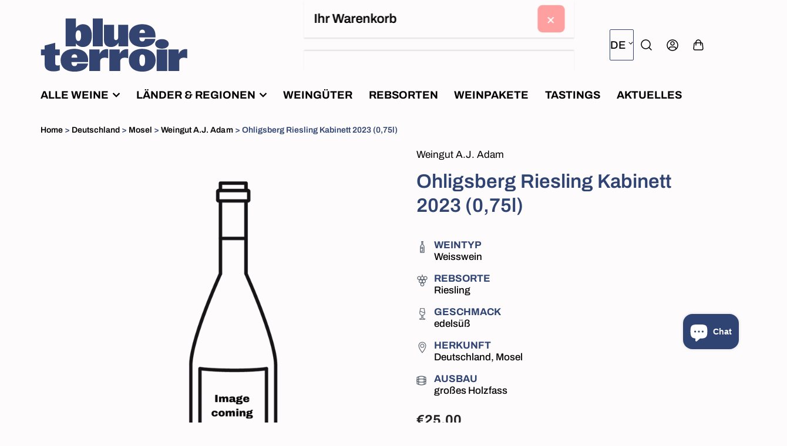

--- FILE ---
content_type: text/html; charset=utf-8
request_url: https://blueterroir.de/products/ohligsberg-riesling-kabinett-2023-0-75l
body_size: 51241
content:
<!doctype html>
<html
  lang="de"
  
>
  <head>
    <meta charset="utf-8">
    <meta name="viewport" content="width=device-width, initial-scale=1">

    <title>
      A.J. Adam: Ohligsberg Riesling Kabinett 2023
 &ndash; Blue Terroir</title>

    <link rel="preconnect" href="//cdn.shopify.com" crossorigin>

    
      <link rel="preconnect" href="//fonts.shopifycdn.com" crossorigin>
    

    
    
      <link
        rel="preload"
        as="font"
        href="//blueterroir.de/cdn/fonts/archivo/archivo_n4.dc8d917cc69af0a65ae04d01fd8eeab28a3573c9.woff2"
        type="font/woff2"
        crossorigin
      >
    
    
      <link
        rel="preload"
        as="font"
        href="//blueterroir.de/cdn/fonts/archivo/archivo_n6.06ce7cb3e84f9557d04c35761e39e39ea101fb19.woff2"
        type="font/woff2"
        crossorigin
      >
    
    
    



<style data-shopify>
  @font-face {
  font-family: Archivo;
  font-weight: 400;
  font-style: normal;
  font-display: swap;
  src: url("//blueterroir.de/cdn/fonts/archivo/archivo_n4.dc8d917cc69af0a65ae04d01fd8eeab28a3573c9.woff2") format("woff2"),
       url("//blueterroir.de/cdn/fonts/archivo/archivo_n4.bd6b9c34fdb81d7646836be8065ce3c80a2cc984.woff") format("woff");
}

  @font-face {
  font-family: Archivo;
  font-weight: 700;
  font-style: normal;
  font-display: swap;
  src: url("//blueterroir.de/cdn/fonts/archivo/archivo_n7.651b020b3543640c100112be6f1c1b8e816c7f13.woff2") format("woff2"),
       url("//blueterroir.de/cdn/fonts/archivo/archivo_n7.7e9106d320e6594976a7dcb57957f3e712e83c96.woff") format("woff");
}

  @font-face {
  font-family: Archivo;
  font-weight: 400;
  font-style: italic;
  font-display: swap;
  src: url("//blueterroir.de/cdn/fonts/archivo/archivo_i4.37d8c4e02dc4f8e8b559f47082eb24a5c48c2908.woff2") format("woff2"),
       url("//blueterroir.de/cdn/fonts/archivo/archivo_i4.839d35d75c605237591e73815270f86ab696602c.woff") format("woff");
}

  @font-face {
  font-family: Archivo;
  font-weight: 700;
  font-style: italic;
  font-display: swap;
  src: url("//blueterroir.de/cdn/fonts/archivo/archivo_i7.3dc798c6f261b8341dd97dd5c78d97d457c63517.woff2") format("woff2"),
       url("//blueterroir.de/cdn/fonts/archivo/archivo_i7.3b65e9d326e7379bd5f15bcb927c5d533d950ff6.woff") format("woff");
}

  @font-face {
  font-family: Archivo;
  font-weight: 600;
  font-style: normal;
  font-display: swap;
  src: url("//blueterroir.de/cdn/fonts/archivo/archivo_n6.06ce7cb3e84f9557d04c35761e39e39ea101fb19.woff2") format("woff2"),
       url("//blueterroir.de/cdn/fonts/archivo/archivo_n6.5dd16bc207dfc6d25ca8472d89387d828f610453.woff") format("woff");
}

  @font-face {
  font-family: Archivo;
  font-weight: 700;
  font-style: normal;
  font-display: swap;
  src: url("//blueterroir.de/cdn/fonts/archivo/archivo_n7.651b020b3543640c100112be6f1c1b8e816c7f13.woff2") format("woff2"),
       url("//blueterroir.de/cdn/fonts/archivo/archivo_n7.7e9106d320e6594976a7dcb57957f3e712e83c96.woff") format("woff");
}

  @font-face {
  font-family: Archivo;
  font-weight: 600;
  font-style: italic;
  font-display: swap;
  src: url("//blueterroir.de/cdn/fonts/archivo/archivo_i6.0bb24d252a74d8be5c11aebd8e0623d0e78d962e.woff2") format("woff2"),
       url("//blueterroir.de/cdn/fonts/archivo/archivo_i6.fbf64fc840abbe90ebdedde597401d7b3b9f31ef.woff") format("woff");
}

  @font-face {
  font-family: Archivo;
  font-weight: 700;
  font-style: italic;
  font-display: swap;
  src: url("//blueterroir.de/cdn/fonts/archivo/archivo_i7.3dc798c6f261b8341dd97dd5c78d97d457c63517.woff2") format("woff2"),
       url("//blueterroir.de/cdn/fonts/archivo/archivo_i7.3b65e9d326e7379bd5f15bcb927c5d533d950ff6.woff") format("woff");
}

@font-face {
  font-family: Archivo;
  font-weight: 500;
  font-style: normal;
  font-display: swap;
  src: url("//blueterroir.de/cdn/fonts/archivo/archivo_n5.272841b6d6b831864f7fecfa55541752bb399511.woff2") format("woff2"),
       url("//blueterroir.de/cdn/fonts/archivo/archivo_n5.27fb58a71a175084eb68e15500549a69fe15738e.woff") format("woff");
}

:root {
  	--page-width: 146rem;
  	--spacing-base-1: 2rem;

  	--grid-desktop-horizontal-spacing: 20px;
  	--grid-desktop-vertical-spacing: 20px;
  	--grid-mobile-horizontal-spacing: 15px;
  	--grid-mobile-vertical-spacing: 15px;

  	--border-radius-base: 2px;
  	--buttons-radius: 2px;
  	--inputs-radius: 4px;
  	--inputs-border-width: 1px;
  	--inputs-border-opacity: .2;

  	--color-base-white: #fff;
  	--color-product-review-star: #ffc700;
  	--color-base-text: 0, 0, 0;
  	--color-base-text-alt: 0, 0, 0;
  	--color-base-border: 48, 68, 115;
  	--color-base-background-1: 253, 251, 251;
  	--color-base-background-2: 248, 248, 248;
  	--color-base-accent-1: 48, 68, 115;
  	--color-base-accent-1-text: 255, 255, 255;
  	--color-base-accent-2: 170, 180, 190;
  	--color-base-accent-2-text: 255, 255, 255;
  	--color-base-accent-3: 255, 160, 160;
  	--color-base-accent-3-text: 0, 0, 0;

  	
  	--color-buttons-primary-background: 255, 160, 160;
  	
  	
  	--color-buttons-primary-text: 253, 251, 251;
  	
  	
  	--color-buttons-secondary-background: 255, 160, 160;
  	
  	
  	--color-buttons-secondary-text: 255, 255, 255;
  	

  	--color-sale: rgba(202, 65, 65, 1.0);
  	--color-sale-background: #f1cdcd;
  	--color-error: rgba(146, 44, 44, 1.0);
  	--color-error-background: #f7e5e5;
  	--color-success: rgba(51, 114, 57, 1.0);
  	--color-success-background: #ddf0df;
  	--color-warning: rgba(189, 107, 27, 1.0);
  	--color-warning-background: #f8e1cb;
  	--color-preorder: rgba(40, 125, 255, 1.0);
  	--color-preorder-background: #e5efff;
  	--color-backorder: rgba(51, 114, 57, 1.0);
  	--color-backorder-background: #ddf0df;
  	--color-price: 35, 35, 35, 1.0;
  	--color-price-discounted: 103, 103, 103, 1.0;

  	--font-body-family: Archivo, sans-serif;
  	--font-body-style: normal;
  	--font-body-weight: 400;
  	--font-bolder-weight: 500;

  	--font-heading-family: Archivo, sans-serif;
  	--font-heading-style: normal;
  	--font-heading-weight: 600;

  	--font-body-scale: 1.15;
  	--font-heading-scale: 1.2;
  	--font-heading-spacing: 0.0em;
  	--font-heading-transform: none;
  	--font-product-price-scale: 1.0;
  	--font-product-price-grid-scale: 1.0;

  	--font-buttons-family: Archivo,sans-serif;
  	--font-buttons-transform: none;

  	--font-badges-transform: uppercase;
  }

  :root,
  .color-background-1 {
  	--color-foreground: var(--color-base-text);
  	--color-foreground-alt: var(--color-base-text-alt);
  	--color-background: var(--color-base-background-1);
  	--color-border: rgb(var(--color-base-border));
  	--color-box-shadow: rgba(var(--color-base-border), 0.2);
  	--color-accent-1: var(--color-base-accent-1);
  	--color-accent-2: var(--color-base-accent-2);
  	--color-button: var(--color-buttons-primary-background, var(--color-base-accent-1));
  	--color-button-text: var(--color-buttons-primary-text, var(--color-base-accent-1-text));
  }

  .color-background-2 {
  	--color-foreground: var(--color-base-text);
  	--color-foreground-alt: var(--color-base-text-alt);
  	--color-background: var(--color-base-background-2);
  	--color-border: rgb(var(--color-base-border));
  	--color-box-shadow: rgba(var(--color-base-border), 0.2);
  	--color-accent-1: var(--color-base-accent-1);
  	--color-accent-2: var(--color-base-accent-2);
  	--color-button: var(--color-base-accent-1);
  	--color-button-text: var(--color-base-accent-1-text);
  }

  .color-accent-1 {
  	--color-foreground: var(--color-base-accent-1-text);
  	--color-foreground-alt: var(--color-base-accent-1-text);
  	--color-background: var(--color-base-accent-1);
  	--color-border: rgba(var(--color-base-accent-3-text), 0.2);
  	--color-box-shadow: rgba(var(--color-base-border), 0.05);
  	--color-accent-1: var(--color-base-accent-1-text);
  	--color-accent-2: var(--color-base-accent-2);
  	--color-button: var(--color-base-accent-2);
  	--color-button-text: var(--color-base-accent-2-text);
  }

  .color-accent-2 {
  	--color-foreground: var(--color-base-accent-2-text);
  	--color-foreground-alt: var(--color-base-accent-2-text);
  	--color-background: var(--color-base-accent-2);
  	--color-border: rgba(var(--color-base-accent-2-text), 0.25);
  	--color-box-shadow: rgba(var(--color-base-border), 0.05);
  	--color-accent-1: var(--color-base-accent-1-text);
  	--color-accent-2: var(--color-base-accent-1);
  	--color-button: var(--color-base-accent-1);
  	--color-button-text: var(--color-base-accent-1-text);
  }

  .color-accent-3 {
  	--color-foreground: var(--color-base-accent-3-text);
  	--color-foreground-alt: var(--color-base-accent-3-text);
  	--color-background: var(--color-base-accent-3);
  	--color-border: rgba(var(--color-base-accent-3-text), 0.1);
  	--color-box-shadow: rgba(var(--color-base-border), 0.05);
  	--color-accent-1: var(--color-base-accent-1-text);
  	--color-accent-2: var(--color-base-accent-2);
  	--color-button: var(--color-base-accent-1);
  	--color-button-text: var(--color-base-accent-1-text);
  }

  body,
  .color-background-1,
  .color-background-2,
  .color-accent-1,
  .color-accent-2,
  .color-accent-3 {
  	color: rgb(var(--color-foreground));
  	background-color: rgb(var(--color-background));
  }
</style>


    <style>
      html {
        box-sizing: border-box;
        -ms-overflow-style: scrollbar;
        -webkit-tap-highlight-color: rgba(0, 0, 0, 0);
        height: 100%;
        font-size: calc(var(--font-body-scale) * 62.5%);
        scroll-behavior: smooth;
        line-height: 1.15;
        -webkit-text-size-adjust: 100%;
      }

      * {
        box-sizing: inherit;
      }

      *::before,
      *::after {
        box-sizing: inherit;
      }

      body {
        min-height: 100%;
        font-size: 1.5rem;
        line-height: calc(1 + 0.6 / var(--font-body-scale));
        font-family: var(--font-body-family);
        font-style: var(--font-body-style);
        font-weight: var(--font-body-weight);
        text-transform: none;
        -webkit-font-smoothing: antialiased;
        -moz-osx-font-smoothing: grayscale;
        word-wrap: break-word;
        overflow-wrap: break-word;
        margin: 0;
      }

      .drawer {
        position: fixed;
        top: 0;
        inset-inline-end: 0;
        height: 100dvh;
        width: 85vw;
        max-width: 40rem;
        transform: translateX(calc(100% + 5rem));
      }

      [dir='rtl'] .drawer {
        transform: translateX(calc(-100% - 5rem));
      }

      .dropdown-list-wrap {
        visibility: hidden;
        opacity: 0;
      }

      .breadcrumb {
        display: none;
      }

      @media (min-width: 990px) {
        .breadcrumb {
          display: block;
        }
      }

      slideshow-component {
        display: block;
        height: auto;
        overflow: visible;
      }

      .slideshow {
        position: relative;
        display: block;
        overflow: hidden;
      }

      .slideshow-slide {
        position: relative;
        width: 100%;
        display: block;
        flex: none;
      }
    </style>

    <link href="//blueterroir.de/cdn/shop/t/21/assets/base.css?v=22907241963899987251750937516" rel="stylesheet" type="text/css" media="all" />

    <script src="//blueterroir.de/cdn/shop/t/21/assets/pubsub.js?v=30807451139412869281750076826" defer="defer"></script>
    <script src="//blueterroir.de/cdn/shop/t/21/assets/scripts.js?v=154877523586889495021750076825" defer="defer"></script>

    <script>window.performance && window.performance.mark && window.performance.mark('shopify.content_for_header.start');</script><meta id="shopify-digital-wallet" name="shopify-digital-wallet" content="/65130168535/digital_wallets/dialog">
<meta name="shopify-checkout-api-token" content="f88407d8e0042caa5661604c4efd04d1">
<meta id="in-context-paypal-metadata" data-shop-id="65130168535" data-venmo-supported="false" data-environment="production" data-locale="de_DE" data-paypal-v4="true" data-currency="EUR">
<link rel="alternate" hreflang="x-default" href="https://blueterroir.de/products/ohligsberg-riesling-kabinett-2023-0-75l">
<link rel="alternate" hreflang="de" href="https://blueterroir.de/products/ohligsberg-riesling-kabinett-2023-0-75l">
<link rel="alternate" hreflang="fr" href="https://blueterroir.de/fr/products/ohligsberg-riesling-kabinett-2023-0-75l">
<link rel="alternate" hreflang="en" href="https://blueterroir.de/en/products/ohligsberg-riesling-kabinett-2023-0-75l">
<link rel="alternate" type="application/json+oembed" href="https://blueterroir.de/products/ohligsberg-riesling-kabinett-2023-0-75l.oembed">
<script async="async" src="/checkouts/internal/preloads.js?locale=de-DE"></script>
<link rel="preconnect" href="https://shop.app" crossorigin="anonymous">
<script async="async" src="https://shop.app/checkouts/internal/preloads.js?locale=de-DE&shop_id=65130168535" crossorigin="anonymous"></script>
<script id="apple-pay-shop-capabilities" type="application/json">{"shopId":65130168535,"countryCode":"DE","currencyCode":"EUR","merchantCapabilities":["supports3DS"],"merchantId":"gid:\/\/shopify\/Shop\/65130168535","merchantName":"Blue Terroir","requiredBillingContactFields":["postalAddress","email"],"requiredShippingContactFields":["postalAddress","email"],"shippingType":"shipping","supportedNetworks":["visa","maestro","masterCard","amex"],"total":{"type":"pending","label":"Blue Terroir","amount":"1.00"},"shopifyPaymentsEnabled":true,"supportsSubscriptions":true}</script>
<script id="shopify-features" type="application/json">{"accessToken":"f88407d8e0042caa5661604c4efd04d1","betas":["rich-media-storefront-analytics"],"domain":"blueterroir.de","predictiveSearch":true,"shopId":65130168535,"locale":"de"}</script>
<script>var Shopify = Shopify || {};
Shopify.shop = "3ee6f7.myshopify.com";
Shopify.locale = "de";
Shopify.currency = {"active":"EUR","rate":"1.0"};
Shopify.country = "DE";
Shopify.theme = {"name":"PROD","id":183215817042,"schema_name":"Athens","schema_version":"5.0.0","theme_store_id":1608,"role":"main"};
Shopify.theme.handle = "null";
Shopify.theme.style = {"id":null,"handle":null};
Shopify.cdnHost = "blueterroir.de/cdn";
Shopify.routes = Shopify.routes || {};
Shopify.routes.root = "/";</script>
<script type="module">!function(o){(o.Shopify=o.Shopify||{}).modules=!0}(window);</script>
<script>!function(o){function n(){var o=[];function n(){o.push(Array.prototype.slice.apply(arguments))}return n.q=o,n}var t=o.Shopify=o.Shopify||{};t.loadFeatures=n(),t.autoloadFeatures=n()}(window);</script>
<script>
  window.ShopifyPay = window.ShopifyPay || {};
  window.ShopifyPay.apiHost = "shop.app\/pay";
  window.ShopifyPay.redirectState = null;
</script>
<script id="shop-js-analytics" type="application/json">{"pageType":"product"}</script>
<script defer="defer" async type="module" src="//blueterroir.de/cdn/shopifycloud/shop-js/modules/v2/client.init-shop-cart-sync_DIwzDt8_.de.esm.js"></script>
<script defer="defer" async type="module" src="//blueterroir.de/cdn/shopifycloud/shop-js/modules/v2/chunk.common_DK6FaseX.esm.js"></script>
<script defer="defer" async type="module" src="//blueterroir.de/cdn/shopifycloud/shop-js/modules/v2/chunk.modal_DJrdBHKE.esm.js"></script>
<script type="module">
  await import("//blueterroir.de/cdn/shopifycloud/shop-js/modules/v2/client.init-shop-cart-sync_DIwzDt8_.de.esm.js");
await import("//blueterroir.de/cdn/shopifycloud/shop-js/modules/v2/chunk.common_DK6FaseX.esm.js");
await import("//blueterroir.de/cdn/shopifycloud/shop-js/modules/v2/chunk.modal_DJrdBHKE.esm.js");

  window.Shopify.SignInWithShop?.initShopCartSync?.({"fedCMEnabled":true,"windoidEnabled":true});

</script>
<script>
  window.Shopify = window.Shopify || {};
  if (!window.Shopify.featureAssets) window.Shopify.featureAssets = {};
  window.Shopify.featureAssets['shop-js'] = {"shop-cart-sync":["modules/v2/client.shop-cart-sync_CpbWr8Q_.de.esm.js","modules/v2/chunk.common_DK6FaseX.esm.js","modules/v2/chunk.modal_DJrdBHKE.esm.js"],"init-fed-cm":["modules/v2/client.init-fed-cm_BnAV8Oxq.de.esm.js","modules/v2/chunk.common_DK6FaseX.esm.js","modules/v2/chunk.modal_DJrdBHKE.esm.js"],"shop-toast-manager":["modules/v2/client.shop-toast-manager_6XJ40SNJ.de.esm.js","modules/v2/chunk.common_DK6FaseX.esm.js","modules/v2/chunk.modal_DJrdBHKE.esm.js"],"init-shop-cart-sync":["modules/v2/client.init-shop-cart-sync_DIwzDt8_.de.esm.js","modules/v2/chunk.common_DK6FaseX.esm.js","modules/v2/chunk.modal_DJrdBHKE.esm.js"],"shop-button":["modules/v2/client.shop-button_CZz_39uh.de.esm.js","modules/v2/chunk.common_DK6FaseX.esm.js","modules/v2/chunk.modal_DJrdBHKE.esm.js"],"init-windoid":["modules/v2/client.init-windoid_B-LDUEPU.de.esm.js","modules/v2/chunk.common_DK6FaseX.esm.js","modules/v2/chunk.modal_DJrdBHKE.esm.js"],"shop-cash-offers":["modules/v2/client.shop-cash-offers_Dr1ejWJu.de.esm.js","modules/v2/chunk.common_DK6FaseX.esm.js","modules/v2/chunk.modal_DJrdBHKE.esm.js"],"pay-button":["modules/v2/client.pay-button_ghLncuwV.de.esm.js","modules/v2/chunk.common_DK6FaseX.esm.js","modules/v2/chunk.modal_DJrdBHKE.esm.js"],"init-customer-accounts":["modules/v2/client.init-customer-accounts_CXFx84Ar.de.esm.js","modules/v2/client.shop-login-button_D4ESF-iV.de.esm.js","modules/v2/chunk.common_DK6FaseX.esm.js","modules/v2/chunk.modal_DJrdBHKE.esm.js"],"avatar":["modules/v2/client.avatar_BTnouDA3.de.esm.js"],"checkout-modal":["modules/v2/client.checkout-modal_C1x0kikZ.de.esm.js","modules/v2/chunk.common_DK6FaseX.esm.js","modules/v2/chunk.modal_DJrdBHKE.esm.js"],"init-shop-for-new-customer-accounts":["modules/v2/client.init-shop-for-new-customer-accounts_v7pinn42.de.esm.js","modules/v2/client.shop-login-button_D4ESF-iV.de.esm.js","modules/v2/chunk.common_DK6FaseX.esm.js","modules/v2/chunk.modal_DJrdBHKE.esm.js"],"init-customer-accounts-sign-up":["modules/v2/client.init-customer-accounts-sign-up_DpQU4YB3.de.esm.js","modules/v2/client.shop-login-button_D4ESF-iV.de.esm.js","modules/v2/chunk.common_DK6FaseX.esm.js","modules/v2/chunk.modal_DJrdBHKE.esm.js"],"init-shop-email-lookup-coordinator":["modules/v2/client.init-shop-email-lookup-coordinator_BRs9hJ8g.de.esm.js","modules/v2/chunk.common_DK6FaseX.esm.js","modules/v2/chunk.modal_DJrdBHKE.esm.js"],"shop-follow-button":["modules/v2/client.shop-follow-button_Q3WId6RZ.de.esm.js","modules/v2/chunk.common_DK6FaseX.esm.js","modules/v2/chunk.modal_DJrdBHKE.esm.js"],"shop-login-button":["modules/v2/client.shop-login-button_D4ESF-iV.de.esm.js","modules/v2/chunk.common_DK6FaseX.esm.js","modules/v2/chunk.modal_DJrdBHKE.esm.js"],"shop-login":["modules/v2/client.shop-login_DtE1on06.de.esm.js","modules/v2/chunk.common_DK6FaseX.esm.js","modules/v2/chunk.modal_DJrdBHKE.esm.js"],"lead-capture":["modules/v2/client.lead-capture_BFGmGe6G.de.esm.js","modules/v2/chunk.common_DK6FaseX.esm.js","modules/v2/chunk.modal_DJrdBHKE.esm.js"],"payment-terms":["modules/v2/client.payment-terms_Cj7FQ-eb.de.esm.js","modules/v2/chunk.common_DK6FaseX.esm.js","modules/v2/chunk.modal_DJrdBHKE.esm.js"]};
</script>
<script>(function() {
  var isLoaded = false;
  function asyncLoad() {
    if (isLoaded) return;
    isLoaded = true;
    var urls = ["https:\/\/ecommplugins-scripts.trustpilot.com\/v2.1\/js\/header.min.js?settings=eyJrZXkiOiI2bTRpejhJTFczOVgyR29JIiwicyI6Im5vbmUifQ==\u0026shop=3ee6f7.myshopify.com","https:\/\/ecommplugins-trustboxsettings.trustpilot.com\/3ee6f7.myshopify.com.js?settings=1708863441175\u0026shop=3ee6f7.myshopify.com"];
    for (var i = 0; i < urls.length; i++) {
      var s = document.createElement('script');
      s.type = 'text/javascript';
      s.async = true;
      s.src = urls[i];
      var x = document.getElementsByTagName('script')[0];
      x.parentNode.insertBefore(s, x);
    }
  };
  if(window.attachEvent) {
    window.attachEvent('onload', asyncLoad);
  } else {
    window.addEventListener('load', asyncLoad, false);
  }
})();</script>
<script id="__st">var __st={"a":65130168535,"offset":3600,"reqid":"32c9cb85-d277-4bd0-a386-6cf000f4aff6-1769634112","pageurl":"blueterroir.de\/products\/ohligsberg-riesling-kabinett-2023-0-75l","u":"a4bd2c27092c","p":"product","rtyp":"product","rid":8955220132178};</script>
<script>window.ShopifyPaypalV4VisibilityTracking = true;</script>
<script id="captcha-bootstrap">!function(){'use strict';const t='contact',e='account',n='new_comment',o=[[t,t],['blogs',n],['comments',n],[t,'customer']],c=[[e,'customer_login'],[e,'guest_login'],[e,'recover_customer_password'],[e,'create_customer']],r=t=>t.map((([t,e])=>`form[action*='/${t}']:not([data-nocaptcha='true']) input[name='form_type'][value='${e}']`)).join(','),a=t=>()=>t?[...document.querySelectorAll(t)].map((t=>t.form)):[];function s(){const t=[...o],e=r(t);return a(e)}const i='password',u='form_key',d=['recaptcha-v3-token','g-recaptcha-response','h-captcha-response',i],f=()=>{try{return window.sessionStorage}catch{return}},m='__shopify_v',_=t=>t.elements[u];function p(t,e,n=!1){try{const o=window.sessionStorage,c=JSON.parse(o.getItem(e)),{data:r}=function(t){const{data:e,action:n}=t;return t[m]||n?{data:e,action:n}:{data:t,action:n}}(c);for(const[e,n]of Object.entries(r))t.elements[e]&&(t.elements[e].value=n);n&&o.removeItem(e)}catch(o){console.error('form repopulation failed',{error:o})}}const l='form_type',E='cptcha';function T(t){t.dataset[E]=!0}const w=window,h=w.document,L='Shopify',v='ce_forms',y='captcha';let A=!1;((t,e)=>{const n=(g='f06e6c50-85a8-45c8-87d0-21a2b65856fe',I='https://cdn.shopify.com/shopifycloud/storefront-forms-hcaptcha/ce_storefront_forms_captcha_hcaptcha.v1.5.2.iife.js',D={infoText:'Durch hCaptcha geschützt',privacyText:'Datenschutz',termsText:'Allgemeine Geschäftsbedingungen'},(t,e,n)=>{const o=w[L][v],c=o.bindForm;if(c)return c(t,g,e,D).then(n);var r;o.q.push([[t,g,e,D],n]),r=I,A||(h.body.append(Object.assign(h.createElement('script'),{id:'captcha-provider',async:!0,src:r})),A=!0)});var g,I,D;w[L]=w[L]||{},w[L][v]=w[L][v]||{},w[L][v].q=[],w[L][y]=w[L][y]||{},w[L][y].protect=function(t,e){n(t,void 0,e),T(t)},Object.freeze(w[L][y]),function(t,e,n,w,h,L){const[v,y,A,g]=function(t,e,n){const i=e?o:[],u=t?c:[],d=[...i,...u],f=r(d),m=r(i),_=r(d.filter((([t,e])=>n.includes(e))));return[a(f),a(m),a(_),s()]}(w,h,L),I=t=>{const e=t.target;return e instanceof HTMLFormElement?e:e&&e.form},D=t=>v().includes(t);t.addEventListener('submit',(t=>{const e=I(t);if(!e)return;const n=D(e)&&!e.dataset.hcaptchaBound&&!e.dataset.recaptchaBound,o=_(e),c=g().includes(e)&&(!o||!o.value);(n||c)&&t.preventDefault(),c&&!n&&(function(t){try{if(!f())return;!function(t){const e=f();if(!e)return;const n=_(t);if(!n)return;const o=n.value;o&&e.removeItem(o)}(t);const e=Array.from(Array(32),(()=>Math.random().toString(36)[2])).join('');!function(t,e){_(t)||t.append(Object.assign(document.createElement('input'),{type:'hidden',name:u})),t.elements[u].value=e}(t,e),function(t,e){const n=f();if(!n)return;const o=[...t.querySelectorAll(`input[type='${i}']`)].map((({name:t})=>t)),c=[...d,...o],r={};for(const[a,s]of new FormData(t).entries())c.includes(a)||(r[a]=s);n.setItem(e,JSON.stringify({[m]:1,action:t.action,data:r}))}(t,e)}catch(e){console.error('failed to persist form',e)}}(e),e.submit())}));const S=(t,e)=>{t&&!t.dataset[E]&&(n(t,e.some((e=>e===t))),T(t))};for(const o of['focusin','change'])t.addEventListener(o,(t=>{const e=I(t);D(e)&&S(e,y())}));const B=e.get('form_key'),M=e.get(l),P=B&&M;t.addEventListener('DOMContentLoaded',(()=>{const t=y();if(P)for(const e of t)e.elements[l].value===M&&p(e,B);[...new Set([...A(),...v().filter((t=>'true'===t.dataset.shopifyCaptcha))])].forEach((e=>S(e,t)))}))}(h,new URLSearchParams(w.location.search),n,t,e,['guest_login'])})(!0,!0)}();</script>
<script integrity="sha256-4kQ18oKyAcykRKYeNunJcIwy7WH5gtpwJnB7kiuLZ1E=" data-source-attribution="shopify.loadfeatures" defer="defer" src="//blueterroir.de/cdn/shopifycloud/storefront/assets/storefront/load_feature-a0a9edcb.js" crossorigin="anonymous"></script>
<script crossorigin="anonymous" defer="defer" src="//blueterroir.de/cdn/shopifycloud/storefront/assets/shopify_pay/storefront-65b4c6d7.js?v=20250812"></script>
<script data-source-attribution="shopify.dynamic_checkout.dynamic.init">var Shopify=Shopify||{};Shopify.PaymentButton=Shopify.PaymentButton||{isStorefrontPortableWallets:!0,init:function(){window.Shopify.PaymentButton.init=function(){};var t=document.createElement("script");t.src="https://blueterroir.de/cdn/shopifycloud/portable-wallets/latest/portable-wallets.de.js",t.type="module",document.head.appendChild(t)}};
</script>
<script data-source-attribution="shopify.dynamic_checkout.buyer_consent">
  function portableWalletsHideBuyerConsent(e){var t=document.getElementById("shopify-buyer-consent"),n=document.getElementById("shopify-subscription-policy-button");t&&n&&(t.classList.add("hidden"),t.setAttribute("aria-hidden","true"),n.removeEventListener("click",e))}function portableWalletsShowBuyerConsent(e){var t=document.getElementById("shopify-buyer-consent"),n=document.getElementById("shopify-subscription-policy-button");t&&n&&(t.classList.remove("hidden"),t.removeAttribute("aria-hidden"),n.addEventListener("click",e))}window.Shopify?.PaymentButton&&(window.Shopify.PaymentButton.hideBuyerConsent=portableWalletsHideBuyerConsent,window.Shopify.PaymentButton.showBuyerConsent=portableWalletsShowBuyerConsent);
</script>
<script data-source-attribution="shopify.dynamic_checkout.cart.bootstrap">document.addEventListener("DOMContentLoaded",(function(){function t(){return document.querySelector("shopify-accelerated-checkout-cart, shopify-accelerated-checkout")}if(t())Shopify.PaymentButton.init();else{new MutationObserver((function(e,n){t()&&(Shopify.PaymentButton.init(),n.disconnect())})).observe(document.body,{childList:!0,subtree:!0})}}));
</script>
<link id="shopify-accelerated-checkout-styles" rel="stylesheet" media="screen" href="https://blueterroir.de/cdn/shopifycloud/portable-wallets/latest/accelerated-checkout-backwards-compat.css" crossorigin="anonymous">
<style id="shopify-accelerated-checkout-cart">
        #shopify-buyer-consent {
  margin-top: 1em;
  display: inline-block;
  width: 100%;
}

#shopify-buyer-consent.hidden {
  display: none;
}

#shopify-subscription-policy-button {
  background: none;
  border: none;
  padding: 0;
  text-decoration: underline;
  font-size: inherit;
  cursor: pointer;
}

#shopify-subscription-policy-button::before {
  box-shadow: none;
}

      </style>

<script>window.performance && window.performance.mark && window.performance.mark('shopify.content_for_header.end');</script>

    <script>
      if (Shopify.designMode) {
        document.documentElement.classList.add('shopify-design-mode');
      }
    </script>
      <meta name="description" content="Eleganter und filigraner Weisswein aus der Mosel Steillage. Halbtrocken ausgebaut und mit frischen Fruchtaromen und toller Mineralität. Versand 2-3 Werktage">
    
    <link rel="canonical" href="https://blueterroir.de/products/ohligsberg-riesling-kabinett-2023-0-75l">
    


<meta property="og:site_name" content="Blue Terroir">
<meta property="og:url" content="https://blueterroir.de/products/ohligsberg-riesling-kabinett-2023-0-75l">
<meta property="og:title" content="A.J. Adam: Ohligsberg Riesling Kabinett 2023">
<meta property="og:type" content="product">
<meta property="og:description" content="Eleganter und filigraner Weisswein aus der Mosel Steillage. Halbtrocken ausgebaut und mit frischen Fruchtaromen und toller Mineralität. Versand 2-3 Werktage"><meta property="og:image" content="http://blueterroir.de/cdn/shop/files/Imagecomingsoon_3_0804be72-0c04-4ad1-8a53-19d05e38934a.png?v=1717179982">
  <meta property="og:image:secure_url" content="https://blueterroir.de/cdn/shop/files/Imagecomingsoon_3_0804be72-0c04-4ad1-8a53-19d05e38934a.png?v=1717179982">
  <meta property="og:image:width" content="800">
  <meta property="og:image:height" content="1025"><meta
    property="og:price:amount"
    content="25,00"
  >
  <meta property="og:price:currency" content="EUR"><meta name="twitter:card" content="summary_large_image">
<meta name="twitter:title" content="A.J. Adam: Ohligsberg Riesling Kabinett 2023">
<meta name="twitter:description" content="Eleganter und filigraner Weisswein aus der Mosel Steillage. Halbtrocken ausgebaut und mit frischen Fruchtaromen und toller Mineralität. Versand 2-3 Werktage">

    
    
    <meta name="robots" content="index, follow">
  
  <!-- BEGIN app block: shopify://apps/complianz-gdpr-cookie-consent/blocks/bc-block/e49729f0-d37d-4e24-ac65-e0e2f472ac27 -->

    
    
<link id='complianz-css' rel="stylesheet" href=https://cdn.shopify.com/extensions/019c040e-03b8-731c-ab77-232f75008d84/gdpr-legal-cookie-77/assets/complainz.css media="print" onload="this.media='all'">
    <style>
        #iubenda-iframe.iubenda-iframe-branded > div.purposes-header,
        #iubenda-iframe.iubenda-iframe-branded > div.iub-cmp-header,
        #purposes-container > div.purposes-header,
        #iubenda-cs-banner .iubenda-cs-brand {
            background-color: #ffffff !important;
            color: #000000!important;
        }
        #iubenda-iframe.iubenda-iframe-branded .purposes-header .iub-btn-cp ,
        #iubenda-iframe.iubenda-iframe-branded .purposes-header .iub-btn-cp:hover,
        #iubenda-iframe.iubenda-iframe-branded .purposes-header .iub-btn-back:hover  {
            background-color: #ffffff !important;
            opacity: 1 !important;
        }
        #iubenda-cs-banner .iub-toggle .iub-toggle-label {
            color: #ffffff!important;
        }
        #iubenda-iframe.iubenda-iframe-branded .purposes-header .iub-btn-cp:hover,
        #iubenda-iframe.iubenda-iframe-branded .purposes-header .iub-btn-back:hover {
            background-color: #000000!important;
            color: #ffffff!important;
        }
        #iubenda-cs-banner #iubenda-cs-title {
            font-size: 14px !important;
        }
        #iubenda-cs-banner .iubenda-cs-content,
        #iubenda-cs-title,
        .iub-toggle-checkbox.granular-control-checkbox span {
            background-color: #ffffff !important;
            color: #000000 !important;
            font-size: 14px !important;
        }
        #iubenda-cs-banner .iubenda-cs-close-btn {
            font-size: 14px !important;
            background-color: #ffffff !important;
        }
        #iubenda-cs-banner .iubenda-cs-opt-group {
            color: #ffffff !important;
        }
        #iubenda-cs-banner .iubenda-cs-opt-group button,
        .iubenda-alert button.iubenda-button-cancel {
            background-color: #ffa0a0!important;
            color: #fff!important;
        }
        #iubenda-cs-banner .iubenda-cs-opt-group button.iubenda-cs-accept-btn,
        #iubenda-cs-banner .iubenda-cs-opt-group button.iubenda-cs-btn-primary,
        .iubenda-alert button.iubenda-button-confirm {
            background-color: #ffa0a0 !important;
            color: #fff !important;
        }
        #iubenda-cs-banner .iubenda-cs-opt-group button.iubenda-cs-reject-btn {
            background-color: #ffa0a0!important;
            color: #fff!important;
        }

        #iubenda-cs-banner .iubenda-banner-content button {
            cursor: pointer !important;
            color: currentColor !important;
            text-decoration: underline !important;
            border: none !important;
            background-color: transparent !important;
            font-size: 100% !important;
            padding: 0 !important;
        }

        #iubenda-cs-banner .iubenda-cs-opt-group button {
            border-radius: 4px !important;
            padding-block: 10px !important;
        }
        @media (min-width: 640px) {
            #iubenda-cs-banner.iubenda-cs-default-floating:not(.iubenda-cs-top):not(.iubenda-cs-center) .iubenda-cs-container, #iubenda-cs-banner.iubenda-cs-default-floating:not(.iubenda-cs-bottom):not(.iubenda-cs-center) .iubenda-cs-container, #iubenda-cs-banner.iubenda-cs-default-floating.iubenda-cs-center:not(.iubenda-cs-top):not(.iubenda-cs-bottom) .iubenda-cs-container {
                width: 560px !important;
            }
            #iubenda-cs-banner.iubenda-cs-default-floating:not(.iubenda-cs-top):not(.iubenda-cs-center) .iubenda-cs-opt-group, #iubenda-cs-banner.iubenda-cs-default-floating:not(.iubenda-cs-bottom):not(.iubenda-cs-center) .iubenda-cs-opt-group, #iubenda-cs-banner.iubenda-cs-default-floating.iubenda-cs-center:not(.iubenda-cs-top):not(.iubenda-cs-bottom) .iubenda-cs-opt-group {
                flex-direction: row !important;
            }
            #iubenda-cs-banner .iubenda-cs-opt-group button:not(:last-of-type),
            #iubenda-cs-banner .iubenda-cs-opt-group button {
                margin-right: 4px !important;
            }
            #iubenda-cs-banner .iubenda-cs-container .iubenda-cs-brand {
                position: absolute !important;
                inset-block-start: 6px;
            }
        }
        #iubenda-cs-banner.iubenda-cs-default-floating:not(.iubenda-cs-top):not(.iubenda-cs-center) .iubenda-cs-opt-group > div, #iubenda-cs-banner.iubenda-cs-default-floating:not(.iubenda-cs-bottom):not(.iubenda-cs-center) .iubenda-cs-opt-group > div, #iubenda-cs-banner.iubenda-cs-default-floating.iubenda-cs-center:not(.iubenda-cs-top):not(.iubenda-cs-bottom) .iubenda-cs-opt-group > div {
            flex-direction: row-reverse;
            width: 100% !important;
        }

        .iubenda-cs-brand-badge-outer, .iubenda-cs-brand-badge, #iubenda-cs-banner.iubenda-cs-default-floating.iubenda-cs-bottom .iubenda-cs-brand-badge-outer,
        #iubenda-cs-banner.iubenda-cs-default.iubenda-cs-bottom .iubenda-cs-brand-badge-outer,
        #iubenda-cs-banner.iubenda-cs-default:not(.iubenda-cs-left) .iubenda-cs-brand-badge-outer,
        #iubenda-cs-banner.iubenda-cs-default-floating:not(.iubenda-cs-left) .iubenda-cs-brand-badge-outer {
            display: none !important
        }

        #iubenda-cs-banner:not(.iubenda-cs-top):not(.iubenda-cs-bottom) .iubenda-cs-container.iubenda-cs-themed {
            flex-direction: row !important;
        }

        #iubenda-cs-banner #iubenda-cs-title,
        #iubenda-cs-banner #iubenda-cs-custom-title {
            justify-self: center !important;
            font-size: 14px !important;
            font-family: -apple-system,sans-serif !important;
            margin-inline: auto !important;
            width: 55% !important;
            text-align: center;
            font-weight: 600;
            visibility: unset;
        }

        @media (max-width: 640px) {
            #iubenda-cs-banner #iubenda-cs-title,
            #iubenda-cs-banner #iubenda-cs-custom-title {
                display: block;
            }
        }

        #iubenda-cs-banner .iubenda-cs-brand img {
            max-width: 110px !important;
            min-height: 32px !important;
        }
        #iubenda-cs-banner .iubenda-cs-container .iubenda-cs-brand {
            background: none !important;
            padding: 0px !important;
            margin-block-start:10px !important;
            margin-inline-start:16px !important;
        }

        #iubenda-cs-banner .iubenda-cs-opt-group button {
            padding-inline: 4px !important;
        }

    </style>
    
    
    
    

    <script type="text/javascript">
        function loadScript(src) {
            return new Promise((resolve, reject) => {
                const s = document.createElement("script");
                s.src = src;
                s.charset = "UTF-8";
                s.onload = resolve;
                s.onerror = reject;
                document.head.appendChild(s);
            });
        }

        function filterGoogleConsentModeURLs(domainsArray) {
            const googleConsentModeComplianzURls = [
                // 197, # Google Tag Manager:
                {"domain":"s.www.googletagmanager.com", "path":""},
                {"domain":"www.tagmanager.google.com", "path":""},
                {"domain":"www.googletagmanager.com", "path":""},
                {"domain":"googletagmanager.com", "path":""},
                {"domain":"tagassistant.google.com", "path":""},
                {"domain":"tagmanager.google.com", "path":""},

                // 2110, # Google Analytics 4:
                {"domain":"www.analytics.google.com", "path":""},
                {"domain":"www.google-analytics.com", "path":""},
                {"domain":"ssl.google-analytics.com", "path":""},
                {"domain":"google-analytics.com", "path":""},
                {"domain":"analytics.google.com", "path":""},
                {"domain":"region1.google-analytics.com", "path":""},
                {"domain":"region1.analytics.google.com", "path":""},
                {"domain":"*.google-analytics.com", "path":""},
                {"domain":"www.googletagmanager.com", "path":"/gtag/js?id=G"},
                {"domain":"googletagmanager.com", "path":"/gtag/js?id=UA"},
                {"domain":"www.googletagmanager.com", "path":"/gtag/js?id=UA"},
                {"domain":"googletagmanager.com", "path":"/gtag/js?id=G"},

                // 177, # Google Ads conversion tracking:
                {"domain":"googlesyndication.com", "path":""},
                {"domain":"media.admob.com", "path":""},
                {"domain":"gmodules.com", "path":""},
                {"domain":"ad.ytsa.net", "path":""},
                {"domain":"dartmotif.net", "path":""},
                {"domain":"dmtry.com", "path":""},
                {"domain":"go.channelintelligence.com", "path":""},
                {"domain":"googleusercontent.com", "path":""},
                {"domain":"googlevideo.com", "path":""},
                {"domain":"gvt1.com", "path":""},
                {"domain":"links.channelintelligence.com", "path":""},
                {"domain":"obrasilinteirojoga.com.br", "path":""},
                {"domain":"pcdn.tcgmsrv.net", "path":""},
                {"domain":"rdr.tag.channelintelligence.com", "path":""},
                {"domain":"static.googleadsserving.cn", "path":""},
                {"domain":"studioapi.doubleclick.com", "path":""},
                {"domain":"teracent.net", "path":""},
                {"domain":"ttwbs.channelintelligence.com", "path":""},
                {"domain":"wtb.channelintelligence.com", "path":""},
                {"domain":"youknowbest.com", "path":""},
                {"domain":"doubleclick.net", "path":""},
                {"domain":"redirector.gvt1.com", "path":""},

                //116, # Google Ads Remarketing
                {"domain":"googlesyndication.com", "path":""},
                {"domain":"media.admob.com", "path":""},
                {"domain":"gmodules.com", "path":""},
                {"domain":"ad.ytsa.net", "path":""},
                {"domain":"dartmotif.net", "path":""},
                {"domain":"dmtry.com", "path":""},
                {"domain":"go.channelintelligence.com", "path":""},
                {"domain":"googleusercontent.com", "path":""},
                {"domain":"googlevideo.com", "path":""},
                {"domain":"gvt1.com", "path":""},
                {"domain":"links.channelintelligence.com", "path":""},
                {"domain":"obrasilinteirojoga.com.br", "path":""},
                {"domain":"pcdn.tcgmsrv.net", "path":""},
                {"domain":"rdr.tag.channelintelligence.com", "path":""},
                {"domain":"static.googleadsserving.cn", "path":""},
                {"domain":"studioapi.doubleclick.com", "path":""},
                {"domain":"teracent.net", "path":""},
                {"domain":"ttwbs.channelintelligence.com", "path":""},
                {"domain":"wtb.channelintelligence.com", "path":""},
                {"domain":"youknowbest.com", "path":""},
                {"domain":"doubleclick.net", "path":""},
                {"domain":"redirector.gvt1.com", "path":""}
            ];

            if (!Array.isArray(domainsArray)) { 
                return [];
            }

            const blockedPairs = new Map();
            for (const rule of googleConsentModeComplianzURls) {
                if (!blockedPairs.has(rule.domain)) {
                    blockedPairs.set(rule.domain, new Set());
                }
                blockedPairs.get(rule.domain).add(rule.path);
            }

            return domainsArray.filter(item => {
                const paths = blockedPairs.get(item.d);
                return !(paths && paths.has(item.p));
            });
        }

        function setupAutoblockingByDomain() {
            // autoblocking by domain
            const autoblockByDomainArray = [];
            const prefixID = '10000' // to not get mixed with real metis ids
            let cmpBlockerDomains = []
            let cmpCmplcVendorsPurposes = {}
            let counter = 1
            for (const object of autoblockByDomainArray) {
                cmpBlockerDomains.push({
                    d: object.d,
                    p: object.path,
                    v: prefixID + counter,
                });
                counter++;
            }
            
            counter = 1
            for (const object of autoblockByDomainArray) {
                cmpCmplcVendorsPurposes[prefixID + counter] = object?.p ?? '1';
                counter++;
            }

            Object.defineProperty(window, "cmp_iub_vendors_purposes", {
                get() {
                    return cmpCmplcVendorsPurposes;
                },
                set(value) {
                    cmpCmplcVendorsPurposes = { ...cmpCmplcVendorsPurposes, ...value };
                }
            });
            const basicGmc = true;


            Object.defineProperty(window, "cmp_importblockerdomains", {
                get() {
                    if (basicGmc) {
                        return filterGoogleConsentModeURLs(cmpBlockerDomains);
                    }
                    return cmpBlockerDomains;
                },
                set(value) {
                    cmpBlockerDomains = [ ...cmpBlockerDomains, ...value ];
                }
            });
        }

        function enforceRejectionRecovery() {
            const base = (window._iub = window._iub || {});
            const featuresHolder = {};

            function lockFlagOn(holder) {
                const desc = Object.getOwnPropertyDescriptor(holder, 'rejection_recovery');
                if (!desc) {
                    Object.defineProperty(holder, 'rejection_recovery', {
                        get() { return true; },
                        set(_) { /* ignore */ },
                        enumerable: true,
                        configurable: false
                    });
                }
                return holder;
            }

            Object.defineProperty(base, 'csFeatures', {
                configurable: false,
                enumerable: true,
                get() {
                    return featuresHolder;
                },
                set(obj) {
                    if (obj && typeof obj === 'object') {
                        Object.keys(obj).forEach(k => {
                            if (k !== 'rejection_recovery') {
                                featuresHolder[k] = obj[k];
                            }
                        });
                    }
                    // we lock it, it won't try to redefine
                    lockFlagOn(featuresHolder);
                }
            });

            // Ensure an object is exposed even if read early
            if (!('csFeatures' in base)) {
                base.csFeatures = {};
            } else {
                // If someone already set it synchronously, merge and lock now.
                base.csFeatures = base.csFeatures;
            }
        }

        function splitDomains(joinedString) {
            if (!joinedString) {
                return []; // empty string -> empty array
            }
            return joinedString.split(";");
        }

        function setupWhitelist() {
            // Whitelist by domain:
            const whitelistString = "";
            const whitelist_array = [...splitDomains(whitelistString)];
            if (Array.isArray(window?.cmp_block_ignoredomains)) {
                window.cmp_block_ignoredomains = [...whitelist_array, ...window.cmp_block_ignoredomains];
            }
        }

        async function initIubenda() {
            const currentCsConfiguration = {"siteId":4357527,"cookiePolicyIds":{"en":35520652},"banner":{"acceptButtonDisplay":true,"rejectButtonDisplay":true,"customizeButtonDisplay":true,"position":"float-center","backgroundOverlay":false,"fontSize":"14px","content":"","acceptButtonCaption":"","rejectButtonCaption":"","customizeButtonCaption":"","backgroundColor":"#ffffff","textColor":"#000000","acceptButtonColor":"#ffa0a0","acceptButtonCaptionColor":"#fff","rejectButtonColor":"#ffa0a0","rejectButtonCaptionColor":"#fff","customizeButtonColor":"#ffa0a0","customizeButtonCaptionColor":"#fff","logo":"data:image\/svg+xml;base64,[base64]","brandTextColor":"#000000","brandBackgroundColor":"#ffffff","applyStyles":"false"},"whitelabel":true};
            const preview_config = {"format_and_position":{"has_background_overlay":false,"position":"float-center"},"text":{"fontsize":"14px","content":{"main":"","accept":"","reject":"","learnMore":""}},"theme":{"setting_type":2,"standard":{"subtype":"light"},"color":{"selected_color":"Mint","selected_color_style":"neutral"},"custom":{"main":{"background":"#ffffff","text":"#000000"},"acceptButton":{"background":"#ffa0a0","text":"#fff"},"rejectButton":{"background":"#ffa0a0","text":"#fff"},"learnMoreButton":{"background":"#ffa0a0","text":"#fff"}},"logo":{"type":3,"add_from_url":{"url":"","brand_header_color":"#ffffff","brand_text_color":"#000000"},"upload":{"src":"data:image\/svg+xml;base64,[base64]","brand_header_color":"#ffffff","brand_text_color":"#000000"}}},"whitelabel":true,"privacyWidget":true,"cookiePolicyPageUrl":"\/pages\/cookie-policy","privacyPolicyPageUrl":"\/policies\/privacy-policy","primaryDomain":"https:\/\/blueterroir.de"};
            const settings = {"businessLocation":null,"targetRegions":[],"legislations":{"isAutomatic":true,"customLegislations":{"gdprApplies":true,"usprApplies":false,"ccpaApplies":false,"lgpdApplies":false}},"googleConsentMode":false,"microsoftConsentMode":false,"enableTcf":false,"fallbackLanguage":"en","emailNotification":true,"disableAutoBlocking":false,"enableAdvanceGCM":true};

            const supportedLangs = [
            'bg','ca','cs','da','de','el','en','en-GB','es','et',
            'fi','fr','hr','hu','it','lt','lv','nl','no','pl',
            'pt','pt-BR','ro','ru','sk','sl','sv'
            ];

            // Build i18n map; prefer globals (e.g., window.it / window.en) if your locale files define them,
            // otherwise fall back to Liquid-injected JSON (cleaned_*).
            const currentLang = "de";
            const fallbackLang = "en";

            let iub_i18n = {};

            // fallback first
            (function attachFallback() {
                // If your external locale file defines a global like "window[<lang>]"
                if (typeof window[fallbackLang] !== "undefined") {
                    iub_i18n[fallbackLang] = window[fallbackLang];
                    return;
                }
            })();

            // then current
            (function attachCurrent() {
            if (supportedLangs.includes(currentLang)) {
                if (typeof window[currentLang] !== "undefined") {
                    iub_i18n[currentLang] = window[currentLang];
                    return;
                }
            }
            })();

            const localeRootUrl = "/";
            const normalizedLocaleRoot = localeRootUrl.startsWith('/') ? localeRootUrl : `/${localeRootUrl}`;
            const isPrimaryLang = normalizedLocaleRoot === '/';

            const hasCookiePolicyForLocale = Boolean(currentCsConfiguration?.cookiePolicyIds?.[currentLang]);
            const localePath = isPrimaryLang ? '' : (hasCookiePolicyForLocale ? normalizedLocaleRoot : `/${fallbackLang}`);
            const primaryDomain = "https://blueterroir.de";
            const cookiePolicyPageUrl = "/pages/cookie-policy";
            const privacyPolicyPageUrl = "/policies/privacy-policy";

            const cookiePolicyId =
            currentCsConfiguration?.cookiePolicyIds[currentLang] ??
            currentCsConfiguration?.cookiePolicyIds[fallbackLang];

            // 🔴 IMPORTANT: make _iub global
            window._iub = window?._iub || [];
            const _iub = window._iub;

            _iub.csConfiguration = {
                ..._iub.csConfiguration,
                ...currentCsConfiguration,
                cookiePolicyId,
                consentOnContinuedBrowsing:  false,
                perPurposeConsent:           true,
                countryDetection:            true,
                enableGdpr:                  settings?.legislations?.customLegislations?.gdprApplies,
                enableUspr:                  settings?.legislations?.customLegislations?.usprApplies,
                enableCcpa:                  settings?.legislations?.customLegislations?.ccpaApplies,
                enableLgpd:                  settings?.legislations?.customLegislations?.lgpdApplies,
                googleConsentMode:           settings?.googleConsentMode,
                uetConsentMode:              settings?.microsoftConsentMode,
                enableTcf:                   settings?.enableTcf,
                tcfPublisherCC:              settings?.businessLocation,
                lang:                        supportedLangs.includes(currentLang) ? currentLang : fallbackLang,
                i18n:                        iub_i18n,
                brand:                       'Complianz',
                cookiePolicyInOtherWindow:   true,
                cookiePolicyUrl:             `${primaryDomain}${localePath}${cookiePolicyPageUrl}`,
                privacyPolicyUrl:            `${primaryDomain}${localePath}${privacyPolicyPageUrl}`,
                floatingPreferencesButtonDisplay: currentCsConfiguration?.privacyWidget ? (currentCsConfiguration?.banner?.privacyWidgetPosition ?? 'bottom-right') : false,
                cmpId:                       { tcf: 332 },
                callback:                    {},
                purposes:                    "1, 2, 3, 4, 5",
                promptToAcceptOnBlockedElements: true,
                googleEnableAdvertiserConsentMode: settings?.googleConsentMode && settings?.enableTcf
            };
            window._cmplc = {
                csConfiguration: {
                    cookiePolicyId
                }
            }
            const customeContent = preview_config?.text?.content ?? {};
            const titleContent =
            customeContent?.title?.hasOwnProperty(currentLang) ? customeContent?.title[currentLang] :
            customeContent?.title?.hasOwnProperty(fallbackLang) ? customeContent?.title[fallbackLang] : '';
            let mainContent =
            customeContent?.main?.hasOwnProperty(currentLang) ? customeContent?.main[currentLang] :
            customeContent?.main?.hasOwnProperty(fallbackLang) ? customeContent?.main[fallbackLang] : '';
            if (titleContent !== '') {
            mainContent = mainContent !== '' ? `<h2 id='iubenda-cs-custom-title'>${titleContent}</h2>${mainContent}` : '';
            }

            _iub.csConfiguration.banner = {
            ..._iub.csConfiguration.banner,
            content: mainContent,
            acceptButtonCaption:
                customeContent?.accept?.hasOwnProperty(currentLang) ? customeContent?.accept[currentLang] :
                customeContent?.accept?.hasOwnProperty(fallbackLang) ? customeContent?.accept[fallbackLang] : '',
            rejectButtonCaption:
                customeContent?.reject?.hasOwnProperty(currentLang) ? customeContent?.reject[currentLang] :
                customeContent?.reject?.hasOwnProperty(fallbackLang) ? customeContent?.reject[fallbackLang] : '',
            customizeButtonCaption:
                customeContent?.learnMore?.hasOwnProperty(currentLang) ? customeContent?.learnMore[currentLang] :
                customeContent?.learnMore?.hasOwnProperty(fallbackLang) ? customeContent?.learnMore[fallbackLang] : '',
            cookiePolicyLinkCaption:
                customeContent?.cp_caption?.hasOwnProperty(currentLang) ? customeContent?.cp_caption[currentLang] :
                customeContent?.cp_caption?.hasOwnProperty(fallbackLang) ? customeContent?.cp_caption[fallbackLang] : '',
            };

            var onPreferenceExpressedOrNotNeededCallback = function(prefs) {
                var isPrefEmpty = !prefs || Object.keys(prefs).length === 0;
                var consent = isPrefEmpty ? _iub.cs.api.getPreferences() : prefs;
                var shopifyPurposes = {
                    "analytics": [4, 's'],
                    "marketing": [5, 'adv'],
                    "preferences": [2, 3],
                    "sale_of_data": ['s', 'sh'],
                }
                var expressedConsent = {};
                Object.keys(shopifyPurposes).forEach(function(purposeItem) {
                    var purposeExpressed = null
                    shopifyPurposes[purposeItem].forEach(item => {
                    if (consent.purposes && typeof consent.purposes[item] === 'boolean') {
                        purposeExpressed = consent.purposes[item];
                    }
                    if (consent.uspr && typeof consent.uspr[item] === 'boolean' && purposeExpressed !== false) {
                        purposeExpressed = consent.uspr[item];
                    }
                    })
                    if (typeof purposeExpressed === 'boolean') {
                        expressedConsent[purposeItem] = purposeExpressed;
                    }
                })

                var oldConsentOfCustomer = Shopify.customerPrivacy.currentVisitorConsent();
                if (oldConsentOfCustomer["sale_of_data"] !== 'no') {
                    expressedConsent["sale_of_data"] = true;
                }

                window.Shopify.customerPrivacy.setTrackingConsent(expressedConsent, function() {});
            }

            var onCcpaOptOutCallback = function () {
                window.Shopify.customerPrivacy.setTrackingConsent({ "sale_of_data": false });
            }
        
            var onReady = function () {
                const currentConsent = window.Shopify.customerPrivacy.currentVisitorConsent();
                delete currentConsent['sale_of_data'];
                if (Object.values(currentConsent).some(consent => consent !== '') || !_iub.cs.state.needsConsent) {
                    return;
                }
                window._iub.cs.api.showBanner();
            }

            _iub.csConfiguration.callback.onPreferenceExpressedOrNotNeeded = onPreferenceExpressedOrNotNeededCallback;
            _iub.csConfiguration.callback.onCcpaOptOut = onCcpaOptOutCallback;
            _iub.csConfiguration.callback.onReady = onReady;

            window.dispatchEvent(new CustomEvent('iub::configurationIsSet'));
            window.dispatchEvent(new CustomEvent('cmplc::configurationIsSet'));
            window.COMPLIANZ_CONFIGURATION_IS_SET = true;

            if (settings?.disableAutoBlocking === true) {
                await loadScript(`https://cs.iubenda.com/sync/${currentCsConfiguration.siteId}.js`)
                return;
            }

            // Load Complianz autoblocking AFTER config is set and global
            await loadScript(`https://cs.iubenda.com/autoblocking/${currentCsConfiguration.siteId}.js`)
        }

        Promise.all([
            loadScript("https://cdn.shopify.com/extensions/019c040e-03b8-731c-ab77-232f75008d84/gdpr-legal-cookie-77/assets/de.js"),
            loadScript("https://cdn.shopify.com/extensions/019c040e-03b8-731c-ab77-232f75008d84/gdpr-legal-cookie-77/assets/en.js"),
        ]).then(async () => {
            // Autoblocking by domain:
            enforceRejectionRecovery();
            setupAutoblockingByDomain();
            await initIubenda();
            
        }).catch(async (err) => {
            console.error("Failed to load locale scripts:", err);
            // Autoblocking by domain:
            setupAutoblockingByDomain();
            await initIubenda();
        }).finally(() => {
            // Whitelist by domain:
            setupWhitelist();
            loadScript("https://cdn.iubenda.com/cs/iubenda_cs.js");
            if(false == true) {
                loadScript("https://cdn.iubenda.com/cs/tcf/stub-v2.js");
                loadScript("https://cdn.iubenda.com/cs/tcf/safe-tcf-v2.js");
            }
            if(false == true) {
                loadScript("//cdn.iubenda.com/cs/gpp/stub.js");
            }
        });
    </script>

    <script>
        window.Shopify.loadFeatures(
            [
                {
                name: 'consent-tracking-api',
                version: '0.1',
                },
            ],
            function(error) {
                if (error) {
                throw error;
                }
            }
        );
    </script>


<!-- END app block --><script src="https://cdn.shopify.com/extensions/e8878072-2f6b-4e89-8082-94b04320908d/inbox-1254/assets/inbox-chat-loader.js" type="text/javascript" defer="defer"></script>
<link href="https://monorail-edge.shopifysvc.com" rel="dns-prefetch">
<script>(function(){if ("sendBeacon" in navigator && "performance" in window) {try {var session_token_from_headers = performance.getEntriesByType('navigation')[0].serverTiming.find(x => x.name == '_s').description;} catch {var session_token_from_headers = undefined;}var session_cookie_matches = document.cookie.match(/_shopify_s=([^;]*)/);var session_token_from_cookie = session_cookie_matches && session_cookie_matches.length === 2 ? session_cookie_matches[1] : "";var session_token = session_token_from_headers || session_token_from_cookie || "";function handle_abandonment_event(e) {var entries = performance.getEntries().filter(function(entry) {return /monorail-edge.shopifysvc.com/.test(entry.name);});if (!window.abandonment_tracked && entries.length === 0) {window.abandonment_tracked = true;var currentMs = Date.now();var navigation_start = performance.timing.navigationStart;var payload = {shop_id: 65130168535,url: window.location.href,navigation_start,duration: currentMs - navigation_start,session_token,page_type: "product"};window.navigator.sendBeacon("https://monorail-edge.shopifysvc.com/v1/produce", JSON.stringify({schema_id: "online_store_buyer_site_abandonment/1.1",payload: payload,metadata: {event_created_at_ms: currentMs,event_sent_at_ms: currentMs}}));}}window.addEventListener('pagehide', handle_abandonment_event);}}());</script>
<script id="web-pixels-manager-setup">(function e(e,d,r,n,o){if(void 0===o&&(o={}),!Boolean(null===(a=null===(i=window.Shopify)||void 0===i?void 0:i.analytics)||void 0===a?void 0:a.replayQueue)){var i,a;window.Shopify=window.Shopify||{};var t=window.Shopify;t.analytics=t.analytics||{};var s=t.analytics;s.replayQueue=[],s.publish=function(e,d,r){return s.replayQueue.push([e,d,r]),!0};try{self.performance.mark("wpm:start")}catch(e){}var l=function(){var e={modern:/Edge?\/(1{2}[4-9]|1[2-9]\d|[2-9]\d{2}|\d{4,})\.\d+(\.\d+|)|Firefox\/(1{2}[4-9]|1[2-9]\d|[2-9]\d{2}|\d{4,})\.\d+(\.\d+|)|Chrom(ium|e)\/(9{2}|\d{3,})\.\d+(\.\d+|)|(Maci|X1{2}).+ Version\/(15\.\d+|(1[6-9]|[2-9]\d|\d{3,})\.\d+)([,.]\d+|)( \(\w+\)|)( Mobile\/\w+|) Safari\/|Chrome.+OPR\/(9{2}|\d{3,})\.\d+\.\d+|(CPU[ +]OS|iPhone[ +]OS|CPU[ +]iPhone|CPU IPhone OS|CPU iPad OS)[ +]+(15[._]\d+|(1[6-9]|[2-9]\d|\d{3,})[._]\d+)([._]\d+|)|Android:?[ /-](13[3-9]|1[4-9]\d|[2-9]\d{2}|\d{4,})(\.\d+|)(\.\d+|)|Android.+Firefox\/(13[5-9]|1[4-9]\d|[2-9]\d{2}|\d{4,})\.\d+(\.\d+|)|Android.+Chrom(ium|e)\/(13[3-9]|1[4-9]\d|[2-9]\d{2}|\d{4,})\.\d+(\.\d+|)|SamsungBrowser\/([2-9]\d|\d{3,})\.\d+/,legacy:/Edge?\/(1[6-9]|[2-9]\d|\d{3,})\.\d+(\.\d+|)|Firefox\/(5[4-9]|[6-9]\d|\d{3,})\.\d+(\.\d+|)|Chrom(ium|e)\/(5[1-9]|[6-9]\d|\d{3,})\.\d+(\.\d+|)([\d.]+$|.*Safari\/(?![\d.]+ Edge\/[\d.]+$))|(Maci|X1{2}).+ Version\/(10\.\d+|(1[1-9]|[2-9]\d|\d{3,})\.\d+)([,.]\d+|)( \(\w+\)|)( Mobile\/\w+|) Safari\/|Chrome.+OPR\/(3[89]|[4-9]\d|\d{3,})\.\d+\.\d+|(CPU[ +]OS|iPhone[ +]OS|CPU[ +]iPhone|CPU IPhone OS|CPU iPad OS)[ +]+(10[._]\d+|(1[1-9]|[2-9]\d|\d{3,})[._]\d+)([._]\d+|)|Android:?[ /-](13[3-9]|1[4-9]\d|[2-9]\d{2}|\d{4,})(\.\d+|)(\.\d+|)|Mobile Safari.+OPR\/([89]\d|\d{3,})\.\d+\.\d+|Android.+Firefox\/(13[5-9]|1[4-9]\d|[2-9]\d{2}|\d{4,})\.\d+(\.\d+|)|Android.+Chrom(ium|e)\/(13[3-9]|1[4-9]\d|[2-9]\d{2}|\d{4,})\.\d+(\.\d+|)|Android.+(UC? ?Browser|UCWEB|U3)[ /]?(15\.([5-9]|\d{2,})|(1[6-9]|[2-9]\d|\d{3,})\.\d+)\.\d+|SamsungBrowser\/(5\.\d+|([6-9]|\d{2,})\.\d+)|Android.+MQ{2}Browser\/(14(\.(9|\d{2,})|)|(1[5-9]|[2-9]\d|\d{3,})(\.\d+|))(\.\d+|)|K[Aa][Ii]OS\/(3\.\d+|([4-9]|\d{2,})\.\d+)(\.\d+|)/},d=e.modern,r=e.legacy,n=navigator.userAgent;return n.match(d)?"modern":n.match(r)?"legacy":"unknown"}(),u="modern"===l?"modern":"legacy",c=(null!=n?n:{modern:"",legacy:""})[u],f=function(e){return[e.baseUrl,"/wpm","/b",e.hashVersion,"modern"===e.buildTarget?"m":"l",".js"].join("")}({baseUrl:d,hashVersion:r,buildTarget:u}),m=function(e){var d=e.version,r=e.bundleTarget,n=e.surface,o=e.pageUrl,i=e.monorailEndpoint;return{emit:function(e){var a=e.status,t=e.errorMsg,s=(new Date).getTime(),l=JSON.stringify({metadata:{event_sent_at_ms:s},events:[{schema_id:"web_pixels_manager_load/3.1",payload:{version:d,bundle_target:r,page_url:o,status:a,surface:n,error_msg:t},metadata:{event_created_at_ms:s}}]});if(!i)return console&&console.warn&&console.warn("[Web Pixels Manager] No Monorail endpoint provided, skipping logging."),!1;try{return self.navigator.sendBeacon.bind(self.navigator)(i,l)}catch(e){}var u=new XMLHttpRequest;try{return u.open("POST",i,!0),u.setRequestHeader("Content-Type","text/plain"),u.send(l),!0}catch(e){return console&&console.warn&&console.warn("[Web Pixels Manager] Got an unhandled error while logging to Monorail."),!1}}}}({version:r,bundleTarget:l,surface:e.surface,pageUrl:self.location.href,monorailEndpoint:e.monorailEndpoint});try{o.browserTarget=l,function(e){var d=e.src,r=e.async,n=void 0===r||r,o=e.onload,i=e.onerror,a=e.sri,t=e.scriptDataAttributes,s=void 0===t?{}:t,l=document.createElement("script"),u=document.querySelector("head"),c=document.querySelector("body");if(l.async=n,l.src=d,a&&(l.integrity=a,l.crossOrigin="anonymous"),s)for(var f in s)if(Object.prototype.hasOwnProperty.call(s,f))try{l.dataset[f]=s[f]}catch(e){}if(o&&l.addEventListener("load",o),i&&l.addEventListener("error",i),u)u.appendChild(l);else{if(!c)throw new Error("Did not find a head or body element to append the script");c.appendChild(l)}}({src:f,async:!0,onload:function(){if(!function(){var e,d;return Boolean(null===(d=null===(e=window.Shopify)||void 0===e?void 0:e.analytics)||void 0===d?void 0:d.initialized)}()){var d=window.webPixelsManager.init(e)||void 0;if(d){var r=window.Shopify.analytics;r.replayQueue.forEach((function(e){var r=e[0],n=e[1],o=e[2];d.publishCustomEvent(r,n,o)})),r.replayQueue=[],r.publish=d.publishCustomEvent,r.visitor=d.visitor,r.initialized=!0}}},onerror:function(){return m.emit({status:"failed",errorMsg:"".concat(f," has failed to load")})},sri:function(e){var d=/^sha384-[A-Za-z0-9+/=]+$/;return"string"==typeof e&&d.test(e)}(c)?c:"",scriptDataAttributes:o}),m.emit({status:"loading"})}catch(e){m.emit({status:"failed",errorMsg:(null==e?void 0:e.message)||"Unknown error"})}}})({shopId: 65130168535,storefrontBaseUrl: "https://blueterroir.de",extensionsBaseUrl: "https://extensions.shopifycdn.com/cdn/shopifycloud/web-pixels-manager",monorailEndpoint: "https://monorail-edge.shopifysvc.com/unstable/produce_batch",surface: "storefront-renderer",enabledBetaFlags: ["2dca8a86"],webPixelsConfigList: [{"id":"931594578","configuration":"{\"config\":\"{\\\"pixel_id\\\":\\\"G-TR0GRKKGDW\\\",\\\"google_tag_ids\\\":[\\\"G-TR0GRKKGDW\\\",\\\"GT-5DHT5JQG\\\"],\\\"target_country\\\":\\\"DE\\\",\\\"gtag_events\\\":[{\\\"type\\\":\\\"begin_checkout\\\",\\\"action_label\\\":\\\"G-TR0GRKKGDW\\\"},{\\\"type\\\":\\\"search\\\",\\\"action_label\\\":\\\"G-TR0GRKKGDW\\\"},{\\\"type\\\":\\\"view_item\\\",\\\"action_label\\\":[\\\"G-TR0GRKKGDW\\\",\\\"MC-V3RQTDE3KC\\\"]},{\\\"type\\\":\\\"purchase\\\",\\\"action_label\\\":[\\\"G-TR0GRKKGDW\\\",\\\"MC-V3RQTDE3KC\\\"]},{\\\"type\\\":\\\"page_view\\\",\\\"action_label\\\":[\\\"G-TR0GRKKGDW\\\",\\\"MC-V3RQTDE3KC\\\"]},{\\\"type\\\":\\\"add_payment_info\\\",\\\"action_label\\\":\\\"G-TR0GRKKGDW\\\"},{\\\"type\\\":\\\"add_to_cart\\\",\\\"action_label\\\":\\\"G-TR0GRKKGDW\\\"}],\\\"enable_monitoring_mode\\\":false}\"}","eventPayloadVersion":"v1","runtimeContext":"OPEN","scriptVersion":"b2a88bafab3e21179ed38636efcd8a93","type":"APP","apiClientId":1780363,"privacyPurposes":[],"dataSharingAdjustments":{"protectedCustomerApprovalScopes":["read_customer_address","read_customer_email","read_customer_name","read_customer_personal_data","read_customer_phone"]}},{"id":"shopify-app-pixel","configuration":"{}","eventPayloadVersion":"v1","runtimeContext":"STRICT","scriptVersion":"0450","apiClientId":"shopify-pixel","type":"APP","privacyPurposes":["ANALYTICS","MARKETING"]},{"id":"shopify-custom-pixel","eventPayloadVersion":"v1","runtimeContext":"LAX","scriptVersion":"0450","apiClientId":"shopify-pixel","type":"CUSTOM","privacyPurposes":["ANALYTICS","MARKETING"]}],isMerchantRequest: false,initData: {"shop":{"name":"Blue Terroir","paymentSettings":{"currencyCode":"EUR"},"myshopifyDomain":"3ee6f7.myshopify.com","countryCode":"DE","storefrontUrl":"https:\/\/blueterroir.de"},"customer":null,"cart":null,"checkout":null,"productVariants":[{"price":{"amount":25.0,"currencyCode":"EUR"},"product":{"title":"Ohligsberg Riesling Kabinett 2023 (0,75l)","vendor":"Weingut A.J. Adam","id":"8955220132178","untranslatedTitle":"Ohligsberg Riesling Kabinett 2023 (0,75l)","url":"\/products\/ohligsberg-riesling-kabinett-2023-0-75l","type":"Wein"},"id":"48307136790866","image":{"src":"\/\/blueterroir.de\/cdn\/shop\/files\/Imagecomingsoon_3_0804be72-0c04-4ad1-8a53-19d05e38934a.png?v=1717179982"},"sku":null,"title":"Default Title","untranslatedTitle":"Default Title"}],"purchasingCompany":null},},"https://blueterroir.de/cdn","fcfee988w5aeb613cpc8e4bc33m6693e112",{"modern":"","legacy":""},{"shopId":"65130168535","storefrontBaseUrl":"https:\/\/blueterroir.de","extensionBaseUrl":"https:\/\/extensions.shopifycdn.com\/cdn\/shopifycloud\/web-pixels-manager","surface":"storefront-renderer","enabledBetaFlags":"[\"2dca8a86\"]","isMerchantRequest":"false","hashVersion":"fcfee988w5aeb613cpc8e4bc33m6693e112","publish":"custom","events":"[[\"page_viewed\",{}],[\"product_viewed\",{\"productVariant\":{\"price\":{\"amount\":25.0,\"currencyCode\":\"EUR\"},\"product\":{\"title\":\"Ohligsberg Riesling Kabinett 2023 (0,75l)\",\"vendor\":\"Weingut A.J. Adam\",\"id\":\"8955220132178\",\"untranslatedTitle\":\"Ohligsberg Riesling Kabinett 2023 (0,75l)\",\"url\":\"\/products\/ohligsberg-riesling-kabinett-2023-0-75l\",\"type\":\"Wein\"},\"id\":\"48307136790866\",\"image\":{\"src\":\"\/\/blueterroir.de\/cdn\/shop\/files\/Imagecomingsoon_3_0804be72-0c04-4ad1-8a53-19d05e38934a.png?v=1717179982\"},\"sku\":null,\"title\":\"Default Title\",\"untranslatedTitle\":\"Default Title\"}}]]"});</script><script>
  window.ShopifyAnalytics = window.ShopifyAnalytics || {};
  window.ShopifyAnalytics.meta = window.ShopifyAnalytics.meta || {};
  window.ShopifyAnalytics.meta.currency = 'EUR';
  var meta = {"product":{"id":8955220132178,"gid":"gid:\/\/shopify\/Product\/8955220132178","vendor":"Weingut A.J. Adam","type":"Wein","handle":"ohligsberg-riesling-kabinett-2023-0-75l","variants":[{"id":48307136790866,"price":2500,"name":"Ohligsberg Riesling Kabinett 2023 (0,75l)","public_title":null,"sku":null}],"remote":false},"page":{"pageType":"product","resourceType":"product","resourceId":8955220132178,"requestId":"32c9cb85-d277-4bd0-a386-6cf000f4aff6-1769634112"}};
  for (var attr in meta) {
    window.ShopifyAnalytics.meta[attr] = meta[attr];
  }
</script>
<script class="analytics">
  (function () {
    var customDocumentWrite = function(content) {
      var jquery = null;

      if (window.jQuery) {
        jquery = window.jQuery;
      } else if (window.Checkout && window.Checkout.$) {
        jquery = window.Checkout.$;
      }

      if (jquery) {
        jquery('body').append(content);
      }
    };

    var hasLoggedConversion = function(token) {
      if (token) {
        return document.cookie.indexOf('loggedConversion=' + token) !== -1;
      }
      return false;
    }

    var setCookieIfConversion = function(token) {
      if (token) {
        var twoMonthsFromNow = new Date(Date.now());
        twoMonthsFromNow.setMonth(twoMonthsFromNow.getMonth() + 2);

        document.cookie = 'loggedConversion=' + token + '; expires=' + twoMonthsFromNow;
      }
    }

    var trekkie = window.ShopifyAnalytics.lib = window.trekkie = window.trekkie || [];
    if (trekkie.integrations) {
      return;
    }
    trekkie.methods = [
      'identify',
      'page',
      'ready',
      'track',
      'trackForm',
      'trackLink'
    ];
    trekkie.factory = function(method) {
      return function() {
        var args = Array.prototype.slice.call(arguments);
        args.unshift(method);
        trekkie.push(args);
        return trekkie;
      };
    };
    for (var i = 0; i < trekkie.methods.length; i++) {
      var key = trekkie.methods[i];
      trekkie[key] = trekkie.factory(key);
    }
    trekkie.load = function(config) {
      trekkie.config = config || {};
      trekkie.config.initialDocumentCookie = document.cookie;
      var first = document.getElementsByTagName('script')[0];
      var script = document.createElement('script');
      script.type = 'text/javascript';
      script.onerror = function(e) {
        var scriptFallback = document.createElement('script');
        scriptFallback.type = 'text/javascript';
        scriptFallback.onerror = function(error) {
                var Monorail = {
      produce: function produce(monorailDomain, schemaId, payload) {
        var currentMs = new Date().getTime();
        var event = {
          schema_id: schemaId,
          payload: payload,
          metadata: {
            event_created_at_ms: currentMs,
            event_sent_at_ms: currentMs
          }
        };
        return Monorail.sendRequest("https://" + monorailDomain + "/v1/produce", JSON.stringify(event));
      },
      sendRequest: function sendRequest(endpointUrl, payload) {
        // Try the sendBeacon API
        if (window && window.navigator && typeof window.navigator.sendBeacon === 'function' && typeof window.Blob === 'function' && !Monorail.isIos12()) {
          var blobData = new window.Blob([payload], {
            type: 'text/plain'
          });

          if (window.navigator.sendBeacon(endpointUrl, blobData)) {
            return true;
          } // sendBeacon was not successful

        } // XHR beacon

        var xhr = new XMLHttpRequest();

        try {
          xhr.open('POST', endpointUrl);
          xhr.setRequestHeader('Content-Type', 'text/plain');
          xhr.send(payload);
        } catch (e) {
          console.log(e);
        }

        return false;
      },
      isIos12: function isIos12() {
        return window.navigator.userAgent.lastIndexOf('iPhone; CPU iPhone OS 12_') !== -1 || window.navigator.userAgent.lastIndexOf('iPad; CPU OS 12_') !== -1;
      }
    };
    Monorail.produce('monorail-edge.shopifysvc.com',
      'trekkie_storefront_load_errors/1.1',
      {shop_id: 65130168535,
      theme_id: 183215817042,
      app_name: "storefront",
      context_url: window.location.href,
      source_url: "//blueterroir.de/cdn/s/trekkie.storefront.a804e9514e4efded663580eddd6991fcc12b5451.min.js"});

        };
        scriptFallback.async = true;
        scriptFallback.src = '//blueterroir.de/cdn/s/trekkie.storefront.a804e9514e4efded663580eddd6991fcc12b5451.min.js';
        first.parentNode.insertBefore(scriptFallback, first);
      };
      script.async = true;
      script.src = '//blueterroir.de/cdn/s/trekkie.storefront.a804e9514e4efded663580eddd6991fcc12b5451.min.js';
      first.parentNode.insertBefore(script, first);
    };
    trekkie.load(
      {"Trekkie":{"appName":"storefront","development":false,"defaultAttributes":{"shopId":65130168535,"isMerchantRequest":null,"themeId":183215817042,"themeCityHash":"4759353622638628302","contentLanguage":"de","currency":"EUR","eventMetadataId":"48fa2ca9-f530-4c56-b833-7cb2aa9ff202"},"isServerSideCookieWritingEnabled":true,"monorailRegion":"shop_domain","enabledBetaFlags":["65f19447","b5387b81"]},"Session Attribution":{},"S2S":{"facebookCapiEnabled":false,"source":"trekkie-storefront-renderer","apiClientId":580111}}
    );

    var loaded = false;
    trekkie.ready(function() {
      if (loaded) return;
      loaded = true;

      window.ShopifyAnalytics.lib = window.trekkie;

      var originalDocumentWrite = document.write;
      document.write = customDocumentWrite;
      try { window.ShopifyAnalytics.merchantGoogleAnalytics.call(this); } catch(error) {};
      document.write = originalDocumentWrite;

      window.ShopifyAnalytics.lib.page(null,{"pageType":"product","resourceType":"product","resourceId":8955220132178,"requestId":"32c9cb85-d277-4bd0-a386-6cf000f4aff6-1769634112","shopifyEmitted":true});

      var match = window.location.pathname.match(/checkouts\/(.+)\/(thank_you|post_purchase)/)
      var token = match? match[1]: undefined;
      if (!hasLoggedConversion(token)) {
        setCookieIfConversion(token);
        window.ShopifyAnalytics.lib.track("Viewed Product",{"currency":"EUR","variantId":48307136790866,"productId":8955220132178,"productGid":"gid:\/\/shopify\/Product\/8955220132178","name":"Ohligsberg Riesling Kabinett 2023 (0,75l)","price":"25.00","sku":null,"brand":"Weingut A.J. Adam","variant":null,"category":"Wein","nonInteraction":true,"remote":false},undefined,undefined,{"shopifyEmitted":true});
      window.ShopifyAnalytics.lib.track("monorail:\/\/trekkie_storefront_viewed_product\/1.1",{"currency":"EUR","variantId":48307136790866,"productId":8955220132178,"productGid":"gid:\/\/shopify\/Product\/8955220132178","name":"Ohligsberg Riesling Kabinett 2023 (0,75l)","price":"25.00","sku":null,"brand":"Weingut A.J. Adam","variant":null,"category":"Wein","nonInteraction":true,"remote":false,"referer":"https:\/\/blueterroir.de\/products\/ohligsberg-riesling-kabinett-2023-0-75l"});
      }
    });


        var eventsListenerScript = document.createElement('script');
        eventsListenerScript.async = true;
        eventsListenerScript.src = "//blueterroir.de/cdn/shopifycloud/storefront/assets/shop_events_listener-3da45d37.js";
        document.getElementsByTagName('head')[0].appendChild(eventsListenerScript);

})();</script>
<script
  defer
  src="https://blueterroir.de/cdn/shopifycloud/perf-kit/shopify-perf-kit-3.1.0.min.js"
  data-application="storefront-renderer"
  data-shop-id="65130168535"
  data-render-region="gcp-us-east1"
  data-page-type="product"
  data-theme-instance-id="183215817042"
  data-theme-name="Athens"
  data-theme-version="5.0.0"
  data-monorail-region="shop_domain"
  data-resource-timing-sampling-rate="10"
  data-shs="true"
  data-shs-beacon="true"
  data-shs-export-with-fetch="true"
  data-shs-logs-sample-rate="1"
  data-shs-beacon-endpoint="https://blueterroir.de/api/collect"
></script>
</head>

  

  <body class="template-product setting-buttons-solid setting-buttons-size-md settings-remove-ribbons-true setting-color-swatch-shape-square setting-card-product-unboxed">
    <a class="skip-link visually-hidden visually-hidden-focusable" href="#MainContent">Zum Inhalt springen</a>

    <!-- BEGIN sections: header-group -->
<div id="shopify-section-sections--25534504436050__header" class="shopify-section shopify-section-group-header-group section-header">
<link
    rel="stylesheet"
    href="//blueterroir.de/cdn/shop/t/21/assets/component-predictive-search.css?v=76286047207517879751750076825"
    media="print"
    onload="this.media='all'"
  >
  <link
    rel="stylesheet"
    href="//blueterroir.de/cdn/shop/t/21/assets/component-price.css?v=138316337523107999341750077690"
    media="print"
    onload="this.media='all'"
  ><script src="//blueterroir.de/cdn/shop/t/21/assets/sticky-header.js?v=113694092851448056601750076825" defer="defer"></script>


  <script src="//blueterroir.de/cdn/shop/t/21/assets/product-form.js?v=126091133551130777111750076824" defer="defer"></script><script>
  window.shopUrl = 'https://blueterroir.de';
  window.requestShopUrl = 'https://blueterroir.de';

  window.routes = {
    cart_url: '/cart',
    cart_add_url: '/cart/add',
    cart_change_url: '/cart/change',
    cart_update_url: '/cart/update',
    predictive_search_url: '/search/suggest',
    all_products_url: '/collections/all',
    search_url: '/search'
  };

  window.accessibilityStrings = {
    shareSuccess: `Link in die Zwischenablage kopiert`
  };

  window.cartStrings = {
    error: `Beim Aktualisieren Ihres Warenkorbs ist ein Fehler aufgetreten. Bitte versuchen Sie erneut.`,
    quantityError: `Sie können nur [quantity] von diesem Artikel in Ihren Warenkorb legen.`
  };

  window.variantStrings = {
    outOfStock: `Nicht vorrätig`,inStock: `Vorrätig`,alwaysInStock: `Vorrätig`,
    numberLeft: `Nur noch [quantity] übrig`,
    numberAvailable: `[quantity] Artikel verfügbar`,
    addToCart: `In den Warenkorb legen`,
    unavailable: `Nicht verfügbar`
  };

  window.productsStrings = {
    facetsShowMore: `Mehr Anzeigen`,
    facetsShowLess: `Weniger Anzeigen`,
    viewFullDetails: `Vollständige Details anzeigen`,
  };

  window.recentlyViewedStrings = {
    currentLanguage: `de`,
    lessThanMinute: `Vor einem Moment`,
    justNow: `Gerade eben`,
    remove: `Verwerfen`,
  };

  window.productGridStrings = {
    hideFilters: `Filter ausblenden`,
    showFilters: `Filter anzeigen`,
  }

  window.quickOrderListStrings = {
    min_error: `Dieser Artikel hat eine Mindestmenge von [min]`,
    max_error: `Dieser Artikel hat ein Maximum von [max]`,
    step_error: `Sie können diesen Artikel nur in Schritten von [step] hinzufügen`,
  };

  window.themeSettings = {
    showItemsInStock: false,
    redirectToCart: false
  };
</script>

<style>
  .header {
  	--main-navigation-font-size: 16px;
  }
  .header-heading img,
  .header-heading svg {
  	width: 250px;
  }

  @media (min-width: 750px) {
  	.header-heading img,
  	.header-heading svg {
  		max-width: 250px;
  	}
  }

  @media (min-width: 990px) {
  	.head-mast {
  		padding-top: 2.7rem;
  		padding-bottom: 1rem;
  	}
  }
</style>

<svg class="visually-hidden">
  <linearGradient id="rating-star-gradient-half">
  	<stop offset="50%" stop-color="var(--jdgm-star-color, var(--color-product-review-star))" />
  	<stop offset="50%" stop-color="rgba(var(--color-foreground), .5)" stop-opacity="0.5" />
  </linearGradient>
</svg>

<sticky-header
  
  
>
  <header
    data-id="sections--25534504436050__header"
    id="header"
    class="header border-none header-main-nav-uppercase header-search-display-icon"
  >
    <div class="color-background-1">
      <div class="container">
        <div class="head-mast">
          <div class="head-slot head-slot-start">
            

              <span
                class="head-slot-item header-heading h2 "
              ><a href="/"><img
                    src="//blueterroir.de/cdn/shop/files/Blue_Terroir_Logo_Blue_Vector_1_3c87e550-32d2-411e-a308-82c8775d5526.svg?v=1692853404&width=250"
                    srcset="//blueterroir.de/cdn/shop/files/Blue_Terroir_Logo_Blue_Vector_1_3c87e550-32d2-411e-a308-82c8775d5526.svg?v=1692853404&width=250 1x, //blueterroir.de/cdn/shop/files/Blue_Terroir_Logo_Blue_Vector_1_3c87e550-32d2-411e-a308-82c8775d5526.svg?v=1692853404&width=500 2x"
                    alt="Blue Terroir"
                    width="696"
                    height="253"
                  ></a>
              </span>
            
          </div>

          <div class="head-slot head-slot-mid">
            
</div>

          <div class="head-slot head-slot-end">
            
              
                <div class="head-slot-item head-slot-item-lang-region"><div class="head-slot-item head-slot-item-lang">

<link href="//blueterroir.de/cdn/shop/t/21/assets/component-dropdown.css?v=184220893884585482711750076824" rel="stylesheet" type="text/css" media="all" />

<localization-form><form method="post" action="/localization" id="HeaderLanguageFormHeader" accept-charset="UTF-8" class="localization-form" enctype="multipart/form-data"><input type="hidden" name="form_type" value="localization" /><input type="hidden" name="utf8" value="✓" /><input type="hidden" name="_method" value="put" /><input type="hidden" name="return_to" value="/products/ohligsberg-riesling-kabinett-2023-0-75l" /><div class="dropdown dropdown-right dropdown-down">
      <h2 class="visually-hidden" id="HeaderLanguageLabelHeader">
        Sprache
      </h2>
      <button
        class="dropdown-toggle"
        type="button"
        aria-expanded="false"
        aria-controls="HeaderLanguageListHeader"
        aria-describedby="HeaderLanguageLabelHeader"
      >
        <span class="dropdown-toggle-label">de</span>
        

<span class="angle angle-down">
  <span class="angle-icon"></span>
</span>

      </button>

      <div class="dropdown-list-wrap color-background-1" aria-hidden="true">
        <ul class="dropdown-list" id="HeaderLanguageListHeader" role="list"><li class="dropdown-list-item">
              <a
                class="dropdown-list-option"
                href="#"
                data-value="de"
              >
                Deutsch
              </a>
            </li><li class="dropdown-list-item">
              <a
                class="dropdown-list-option"
                href="#"
                data-value="fr"
              >
                Français
              </a>
            </li><li class="dropdown-list-item">
              <a
                class="dropdown-list-option"
                href="#"
                data-value="en"
              >
                English
              </a>
            </li></ul>
      </div>

      <input type="hidden" name="locale_code" value="de">
    </div></form></localization-form>
</div></div>
              
            

            <div class="head-slot-item head-slot-item-icons">
              
                <div class="head-slot-nav-link head-slot-nav-link-search">
                  


  <header-search-dropdown-modal
    class="header-search-modal dropdown-modal"
    data-event-prefix="header-search"
  >
    <button
      type="button"
      class="head-slot-global-search-link head-slot-nav-link dropdown-modal-toggle"
      aria-haspopup="dialog"
      aria-label="Suche"
      aria-expanded="false"
    >
      

      <svg
        width="24"
        height="24"
        viewBox="0 0 24 24"
        fill="none"
        xmlns="http://www.w3.org/2000/svg"
      >
        <path d="M19.4697 20.5303C19.7626 20.8232 20.2374 20.8232 20.5303 20.5303C20.8232 20.2374 20.8232 19.7626 20.5303 19.4697L19.4697 20.5303ZM16.3336 15.273C16.0407 14.9801 15.5659 14.9801 15.273 15.273C14.9801 15.5659 14.9801 16.0408 15.273 16.3336L16.3336 15.273ZM10.5 17.25C6.77208 17.25 3.75 14.2279 3.75 10.5H2.25C2.25 15.0563 5.94365 18.75 10.5 18.75V17.25ZM3.75 10.5C3.75 6.77208 6.77208 3.75 10.5 3.75V2.25C5.94365 2.25 2.25 5.94365 2.25 10.5H3.75ZM10.5 3.75C14.2279 3.75 17.25 6.77208 17.25 10.5H18.75C18.75 5.94365 15.0563 2.25 10.5 2.25V3.75ZM17.25 10.5C17.25 14.2279 14.2279 17.25 10.5 17.25V18.75C15.0563 18.75 18.75 15.0563 18.75 10.5H17.25ZM20.5303 19.4697L16.3336 15.273L15.273 16.3336L19.4697 20.5303L20.5303 19.4697Z" fill="#001A72"/>
      </svg>
    

      
    </button>

    <div
      class="header-search-global color-background-1"
      role="dialog"
      aria-modal="true"
      aria-label="Suchen"
    >

<predictive-search
    class="header-search-global-component"
    data-loading-text="Wird geladen..."
    data-limit="4"
    data-limit-scope="each"
  ><form
  action="/search"
  method="get"
  role="search"
  class="search header-search-global-form color-background-1"
>
  <div class="header-search-global-form-wrap"><input
      type="search"
      id="header-global-search-input"
      name="q"
      value=""
      placeholder="Suche nach Produkten"
      class="header-global-search-input"
      
        role="combobox"
        aria-expanded="false"
        aria-owns="predictive-search-results-list"
        aria-controls="predictive-search-results-list"
        aria-haspopup="listbox"
        aria-autocomplete="list"
        autocorrect="off"
        autocomplete="off"
        autocapitalize="off"
        spellcheck="false"
      
    >
    <label for="header-global-search-input" class="visually-hidden">Suche nach Produkten</label>
    <input type="hidden" name="options[prefix]" value="last">
    <button
      type="submit"
      class="button icon-left"
      aria-label="Suche"
    >
      <svg
        width="24"
        height="24"
        viewBox="0 0 24 24"
        fill="none"
        xmlns="http://www.w3.org/2000/svg"
      >
        <path d="M19.4697 20.5303C19.7626 20.8232 20.2374 20.8232 20.5303 20.5303C20.8232 20.2374 20.8232 19.7626 20.5303 19.4697L19.4697 20.5303ZM16.3336 15.273C16.0407 14.9801 15.5659 14.9801 15.273 15.273C14.9801 15.5659 14.9801 16.0408 15.273 16.3336L16.3336 15.273ZM10.5 17.25C6.77208 17.25 3.75 14.2279 3.75 10.5H2.25C2.25 15.0563 5.94365 18.75 10.5 18.75V17.25ZM3.75 10.5C3.75 6.77208 6.77208 3.75 10.5 3.75V2.25C5.94365 2.25 2.25 5.94365 2.25 10.5H3.75ZM10.5 3.75C14.2279 3.75 17.25 6.77208 17.25 10.5H18.75C18.75 5.94365 15.0563 2.25 10.5 2.25V3.75ZM17.25 10.5C17.25 14.2279 14.2279 17.25 10.5 17.25V18.75C15.0563 18.75 18.75 15.0563 18.75 10.5H17.25ZM20.5303 19.4697L16.3336 15.273L15.273 16.3336L19.4697 20.5303L20.5303 19.4697Z"/>
      </svg>
      <span>
        Suche
      </span>
    </button>
  </div><div
      class="predictive-search predictive-search-header color-background-1"
      tabindex="-1"
      data-predictive-search
    >
      <div class="predictive-search-loading-state">
        <span class="spinner-sm"></span>
      </div>
    </div>

    <span class="predictive-search-status visually-hidden" role="status" aria-hidden="true"></span></form></predictive-search>
  </div>
  </header-search-dropdown-modal>


                </div>
              
<a
                  href="/account/login"
                  class="head-slot-nav-link head-slot-nav-link-account"
                >
                  <span class="visually-hidden">Anmelden
</span>
                  

      <svg
        width="24"
        height="24"
        viewBox="0 0 24 24"
        fill="none"
        xmlns="http://www.w3.org/2000/svg"
      >
        <path d="M9 15L8.99998 15.75H9V15ZM15 15V15.75H15L15 15ZM3.75 12C3.75 7.44365 7.44365 3.75 12 3.75V2.25C6.61522 2.25 2.25 6.61522 2.25 12H3.75ZM12 3.75C16.5563 3.75 20.25 7.44365 20.25 12H21.75C21.75 6.61522 17.3848 2.25 12 2.25V3.75ZM12 20.25C7.44365 20.25 3.75 16.5563 3.75 12H2.25C2.25 17.3848 6.61522 21.75 12 21.75V20.25ZM20.25 12C20.25 16.5563 16.5563 20.25 12 20.25V21.75C17.3848 21.75 21.75 17.3848 21.75 12H20.25ZM14.25 9C14.25 10.2426 13.2426 11.25 12 11.25V12.75C14.0711 12.75 15.75 11.0711 15.75 9H14.25ZM12 11.25C10.7574 11.25 9.75 10.2426 9.75 9H8.25C8.25 11.0711 9.92893 12.75 12 12.75V11.25ZM9.75 9C9.75 7.75736 10.7574 6.75 12 6.75V5.25C9.92893 5.25 8.25 6.92893 8.25 9H9.75ZM12 6.75C13.2426 6.75 14.25 7.75736 14.25 9H15.75C15.75 6.92893 14.0711 5.25 12 5.25V6.75ZM9 15.75H15V14.25H9V15.75ZM15 15.75C15.6008 15.75 16.1482 16.0891 16.5769 16.6848C17.0089 17.2852 17.25 18.0598 17.25 18.7083H18.75C18.75 17.7371 18.4052 16.6575 17.7944 15.8086C17.1801 14.9551 16.2275 14.25 15 14.25L15 15.75ZM6.75 18.7083C6.75 18.0598 6.99109 17.2852 7.42315 16.6848C7.85183 16.0891 8.39919 15.75 8.99998 15.75L9.00002 14.25C7.77253 14.25 6.81989 14.9551 6.20564 15.8086C5.59477 16.6575 5.25 17.7371 5.25 18.7083H6.75Z" fill="#001A72"/>
      </svg>
    


                  
                    
                  
                </a>
                <drawer-toggle
                  id="mini-cart-toggle"
                  for="HeaderMiniCart"
                  
                >
                  <a href="/cart" class="head-slot-nav-link head-slot-cart-link">
                    <span class="visually-hidden">Mini-Warenkorb öffnen</span>
                    <span class="head-slot-cart-link-wrap">
                      

      <svg
        width="24"
        height="24"
        viewBox="0 0 24 24"
        fill="none"
        xmlns="http://www.w3.org/2000/svg"
      >
        <path d="M19.1528 9.83391L18.4054 9.89619L19.1528 9.83391ZM19.8195 17.8339L20.5669 17.7716L19.8195 17.8339ZM4.18051 17.8339L4.92792 17.8962L4.18051 17.8339ZM4.84718 9.83391L4.09977 9.77163L4.84718 9.83391ZM16 7H15.25V7L16 7ZM14.8284 4.17157L14.2981 4.7019L14.8284 4.17157ZM9.17157 4.17157L9.7019 4.7019L9.17157 4.17157ZM8 7H7.25V7L8 7ZM15.25 12C15.25 12.4142 15.5858 12.75 16 12.75C16.4142 12.75 16.75 12.4142 16.75 12H15.25ZM7.25 12C7.25 12.4142 7.58579 12.75 8 12.75C8.41421 12.75 8.75 12.4142 8.75 12H7.25ZM18.4054 9.89619L19.0721 17.8962L20.5669 17.7716L19.9002 9.77163L18.4054 9.89619ZM17.8264 19.25H6.1736V20.75H17.8264V19.25ZM4.92792 17.8962L5.59458 9.89619L4.09977 9.77163L3.4331 17.7716L4.92792 17.8962ZM6.1736 19.25C5.4423 19.25 4.86719 18.625 4.92792 17.8962L3.4331 17.7716C3.29949 19.3749 4.56474 20.75 6.1736 20.75V19.25ZM19.0721 17.8962C19.1328 18.625 18.5577 19.25 17.8264 19.25V20.75C19.4353 20.75 20.7005 19.3749 20.5669 17.7716L19.0721 17.8962ZM17.1597 8.75C17.8098 8.75 18.3514 9.24833 18.4054 9.89619L19.9002 9.77163C19.7815 8.34632 18.59 7.25 17.1597 7.25V8.75ZM6.84027 7.25C5.41002 7.25 4.21854 8.34632 4.09977 9.77163L5.59458 9.89619C5.64857 9.24833 6.19016 8.75 6.84027 8.75V7.25ZM16 8.75H17.1597V7.25H16V8.75ZM6.84027 8.75H8V7.25H6.84027V8.75ZM8 8.75H16V7.25H8V8.75ZM16.75 7C16.75 5.74022 16.2496 4.53204 15.3588 3.64124L14.2981 4.7019C14.9076 5.3114 15.25 6.13805 15.25 7H16.75ZM15.3588 3.64124C14.468 2.75045 13.2598 2.25 12 2.25V3.75C12.862 3.75 13.6886 4.09241 14.2981 4.7019L15.3588 3.64124ZM12 2.25C10.7402 2.25 9.53204 2.75044 8.64124 3.64124L9.7019 4.7019C10.3114 4.09241 11.138 3.75 12 3.75V2.25ZM8.64124 3.64124C7.75045 4.53204 7.25 5.74022 7.25 7H8.75C8.75 6.13805 9.09241 5.3114 9.7019 4.7019L8.64124 3.64124ZM15.25 7L15.25 8L16.75 8L16.75 7L15.25 7ZM15.25 8L15.25 12H16.75L16.75 8L15.25 8ZM7.25 7L7.25 8L8.75 8L8.75 7L7.25 7ZM7.25 8L7.25 12H8.75L8.75 8H7.25Z" fill="#001A72"/>
      </svg>
    

</span>

                    
                  </a>
                </drawer-toggle>
              

              
                


  <div class="head-slot-nav-mobile-link-wrapper mobile-menu-end">
    <button
      class="head-slot-nav-link head-slot-nav-mobile-link"
      aria-expanded="false"
      aria-haspopup="true"
      aria-controls="mobile-menu"
      aria-label="Menü öffnen"
    >
      <span class="icon-state-primary">
        

      <svg
        width="24"
        height="24"
        viewBox="0 0 24 24"
        fill="none"
        xmlns="http://www.w3.org/2000/svg"
      >
        <path d="M4 16.25C3.58579 16.25 3.25 16.5858 3.25 17C3.25 17.4142 3.58579 17.75 4 17.75V16.25ZM20 17.75C20.4142 17.75 20.75 17.4142 20.75 17C20.75 16.5858 20.4142 16.25 20 16.25V17.75ZM4 11.25C3.58579 11.25 3.25 11.5858 3.25 12C3.25 12.4142 3.58579 12.75 4 12.75V11.25ZM20 12.75C20.4142 12.75 20.75 12.4142 20.75 12C20.75 11.5858 20.4142 11.25 20 11.25V12.75ZM4 6.25C3.58579 6.25 3.25 6.58579 3.25 7C3.25 7.41421 3.58579 7.75 4 7.75V6.25ZM20 7.75C20.4142 7.75 20.75 7.41421 20.75 7C20.75 6.58579 20.4142 6.25 20 6.25V7.75ZM4 17.75H20V16.25H4V17.75ZM4 12.75H20V11.25H4V12.75ZM4 7.75H20V6.25H4V7.75Z" fill="#001A72"/>
      </svg>
    

      </span>
      <span class="icon-state-secondary">
        

      <svg
        width="24"
        height="24"
        viewBox="0 0 24 24"
        fill="none"
        xmlns="http://www.w3.org/2000/svg"
      >
        <path d="M19.5303 5.53033C19.8232 5.23744 19.8232 4.76256 19.5303 4.46967C19.2374 4.17678 18.7626 4.17678 18.4697 4.46967L19.5303 5.53033ZM4.46967 18.4697C4.17678 18.7626 4.17678 19.2374 4.46967 19.5303C4.76256 19.8232 5.23744 19.8232 5.53033 19.5303L4.46967 18.4697ZM5.53034 4.46967C5.23745 4.17678 4.76258 4.17678 4.46968 4.46967C4.17679 4.76256 4.17679 5.23744 4.46968 5.53033L5.53034 4.46967ZM18.4697 19.5303C18.7626 19.8232 19.2375 19.8232 19.5304 19.5303C19.8232 19.2374 19.8232 18.7626 19.5304 18.4697L18.4697 19.5303ZM18.4697 4.46967L4.46967 18.4697L5.53033 19.5303L19.5303 5.53033L18.4697 4.46967ZM4.46968 5.53033L18.4697 19.5303L19.5304 18.4697L5.53034 4.46967L4.46968 5.53033Z" fill="#001A72"/>
      </svg>
    

      </span>
    </button>

    <div
      class="mobile-menu color-background-1"
      aria-hidden="true"
      
    >
      <div class="mobile-menu-inner">
        <nav class="navigation-mobile-wrap typography-body" tabindex="-1">
          <ul class="navigation-mobile">
            
              
<li class="navigation-mobile-item">
    <span class="navigation-mobile-item-link">
      <a
        href="/collections/wein">
        ALLE WEINE

        
      </a><button class="navigation-mobile-item-link-expand">
          

      <svg focusable="false" class="icon icon-angle" viewBox="0 0 12 8" role="presentation">
        <path stroke="currentColor" stroke-width="2" d="M10 2L6 6 2 2" fill="none" stroke-linecap="square"></path>
      </svg>
    

        </button></span><ul class="navigation-sub-menu"><li class="navigation-mobile-item">
            <span class="navigation-mobile-item-link">
              <a
                href="/collections/weisswein">
                WEISSWEIN
              </a></span></li><li class="navigation-mobile-item">
            <span class="navigation-mobile-item-link">
              <a
                href="/collections/rotwein">
                ROTWEIN
              </a></span></li><li class="navigation-mobile-item">
            <span class="navigation-mobile-item-link">
              <a
                href="/collections/rose">
                ROSÉ
              </a></span></li><li class="navigation-mobile-item">
            <span class="navigation-mobile-item-link">
              <a
                href="/collections/schaumwein">
                SCHAUMWEIN
              </a></span></li><li class="navigation-mobile-item">
            <span class="navigation-mobile-item-link">
              <a
                href="/collections/natural-orange">
                NATURAL &amp; ORANGE
              </a></span></li><li class="navigation-mobile-item">
            <span class="navigation-mobile-item-link">
              <a
                href="/collections/gereifter-wein">
                GEREIFTER WEIN
              </a></span></li></ul></li><li class="navigation-mobile-item">
    <span class="navigation-mobile-item-link">
      <a
        href="/pages/lander-regionen">
        LÄNDER &amp; REGIONEN

        
      </a><button class="navigation-mobile-item-link-expand">
          

      <svg focusable="false" class="icon icon-angle" viewBox="0 0 12 8" role="presentation">
        <path stroke="currentColor" stroke-width="2" d="M10 2L6 6 2 2" fill="none" stroke-linecap="square"></path>
      </svg>
    

        </button></span><ul class="navigation-sub-menu"><li class="navigation-mobile-item">
            <span class="navigation-mobile-item-link">
              <a
                href="/collections/wein-aus-deutschland">
                DEUTSCHLAND
              </a><button class="navigation-mobile-item-link-expand">
                  

      <svg focusable="false" class="icon icon-angle" viewBox="0 0 12 8" role="presentation">
        <path stroke="currentColor" stroke-width="2" d="M10 2L6 6 2 2" fill="none" stroke-linecap="square"></path>
      </svg>
    

                </button></span><ul class="navigation-sub-menu"><li class="navigation-mobile-item">
                    <span class="navigation-mobile-item-link">
                      <a
                        href="/collections/mosel">
                        MOSEL
                      </a>
                    </span>
                  </li><li class="navigation-mobile-item">
                    <span class="navigation-mobile-item-link">
                      <a
                        href="/collections/weine-aus-der-region-nahe">
                        NAHE
                      </a>
                    </span>
                  </li><li class="navigation-mobile-item">
                    <span class="navigation-mobile-item-link">
                      <a
                        href="/collections/rheingau">
                        RHEINGAU
                      </a>
                    </span>
                  </li><li class="navigation-mobile-item">
                    <span class="navigation-mobile-item-link">
                      <a
                        href="/collections/wein-aus-rheinhessen">
                        RHEINHESSEN
                      </a>
                    </span>
                  </li></ul></li><li class="navigation-mobile-item">
            <span class="navigation-mobile-item-link">
              <a
                href="/collections/weine-aus-frankreich">
                FRANKREICH
              </a><button class="navigation-mobile-item-link-expand">
                  

      <svg focusable="false" class="icon icon-angle" viewBox="0 0 12 8" role="presentation">
        <path stroke="currentColor" stroke-width="2" d="M10 2L6 6 2 2" fill="none" stroke-linecap="square"></path>
      </svg>
    

                </button></span><ul class="navigation-sub-menu"><li class="navigation-mobile-item">
                    <span class="navigation-mobile-item-link">
                      <a
                        href="/collections/weine-aus-dem-burgund">
                        BURGUND
                      </a>
                    </span>
                  </li><li class="navigation-mobile-item">
                    <span class="navigation-mobile-item-link">
                      <a
                        href="/collections/champagner">
                        CHAMPAGNE
                      </a>
                    </span>
                  </li><li class="navigation-mobile-item">
                    <span class="navigation-mobile-item-link">
                      <a
                        href="/collections/languedoc-roussillon">
                        LANGUEDOC
                      </a>
                    </span>
                  </li><li class="navigation-mobile-item">
                    <span class="navigation-mobile-item-link">
                      <a
                        href="/collections/loire">
                        LOIRE
                      </a>
                    </span>
                  </li><li class="navigation-mobile-item">
                    <span class="navigation-mobile-item-link">
                      <a
                        href="/collections/rhone">
                        RHÔNE
                      </a>
                    </span>
                  </li></ul></li><li class="navigation-mobile-item">
            <span class="navigation-mobile-item-link">
              <a
                href="/collections/italienische-weine">
                ITALIEN
              </a><button class="navigation-mobile-item-link-expand">
                  

      <svg focusable="false" class="icon icon-angle" viewBox="0 0 12 8" role="presentation">
        <path stroke="currentColor" stroke-width="2" d="M10 2L6 6 2 2" fill="none" stroke-linecap="square"></path>
      </svg>
    

                </button></span><ul class="navigation-sub-menu"><li class="navigation-mobile-item">
                    <span class="navigation-mobile-item-link">
                      <a
                        href="/collections/piemont">
                        PIEMONT
                      </a>
                    </span>
                  </li><li class="navigation-mobile-item">
                    <span class="navigation-mobile-item-link">
                      <a
                        href="/collections/sizilianischer-wein">
                        SIZILIEN
                      </a>
                    </span>
                  </li><li class="navigation-mobile-item">
                    <span class="navigation-mobile-item-link">
                      <a
                        href="/collections/wein-aus-der-toskana">
                        TOSKANA
                      </a>
                    </span>
                  </li><li class="navigation-mobile-item">
                    <span class="navigation-mobile-item-link">
                      <a
                        href="/collections/trentino">
                        TRENTINO
                      </a>
                    </span>
                  </li><li class="navigation-mobile-item">
                    <span class="navigation-mobile-item-link">
                      <a
                        href="/collections/venetien">
                        VENETIEN
                      </a>
                    </span>
                  </li></ul></li><li class="navigation-mobile-item">
            <span class="navigation-mobile-item-link">
              <a
                href="/collections/wein-aus-osterreich">
                ÖSTERREICH
              </a><button class="navigation-mobile-item-link-expand">
                  

      <svg focusable="false" class="icon icon-angle" viewBox="0 0 12 8" role="presentation">
        <path stroke="currentColor" stroke-width="2" d="M10 2L6 6 2 2" fill="none" stroke-linecap="square"></path>
      </svg>
    

                </button></span><ul class="navigation-sub-menu"><li class="navigation-mobile-item">
                    <span class="navigation-mobile-item-link">
                      <a
                        href="/collections/burgenland">
                        BURGENLAND
                      </a>
                    </span>
                  </li><li class="navigation-mobile-item">
                    <span class="navigation-mobile-item-link">
                      <a
                        href="/collections/sudsteiermark">
                        SÜDSTEIERMARK
                      </a>
                    </span>
                  </li><li class="navigation-mobile-item">
                    <span class="navigation-mobile-item-link">
                      <a
                        href="/collections/wien">
                        WIEN
                      </a>
                    </span>
                  </li></ul></li></ul></li><li class="navigation-mobile-item">
    <span class="navigation-mobile-item-link">
      <a
        href="/pages/weinguter-a-z">
        WEINGÜTER

        
      </a></span></li><li class="navigation-mobile-item">
    <span class="navigation-mobile-item-link">
      <a
        href="/pages/rebsorten">
        REBSORTEN

        
      </a></span></li><li class="navigation-mobile-item">
    <span class="navigation-mobile-item-link">
      <a
        href="/collections/weinpakete">
        WEINPAKETE

        
      </a></span></li><li class="navigation-mobile-item">
    <span class="navigation-mobile-item-link">
      <a
        href="/pages/wein-tastings-events">
        TASTINGS

        
      </a></span></li><li class="navigation-mobile-item">
    <span class="navigation-mobile-item-link">
      <a
        href="/blogs/aktuelles">
        AKTUELLES

        
      </a></span></li>
              

            
          </ul>
        </nav>

        <div class="mobile-menu-utilities"><div class="mobile-menu-utility-section">
            <div class="mobile-menu-region-currency">

<link href="//blueterroir.de/cdn/shop/t/21/assets/component-dropdown.css?v=184220893884585482711750076824" rel="stylesheet" type="text/css" media="all" />

<localization-form><form method="post" action="/localization" id="HeaderLanguageFormMobileMenu" accept-charset="UTF-8" class="localization-form" enctype="multipart/form-data"><input type="hidden" name="form_type" value="localization" /><input type="hidden" name="utf8" value="✓" /><input type="hidden" name="_method" value="put" /><input type="hidden" name="return_to" value="/products/ohligsberg-riesling-kabinett-2023-0-75l" /><div class="dropdown dropdown-left dropdown-up dropdown-toggle-button">
      <h2 class="visually-hidden" id="HeaderLanguageLabelMobileMenu">
        Sprache
      </h2>
      <button
        class="dropdown-toggle"
        type="button"
        aria-expanded="false"
        aria-controls="HeaderLanguageListMobileMenu"
        aria-describedby="HeaderLanguageLabelMobileMenu"
      >
        <span class="dropdown-toggle-label">de</span>
        

<span class="angle angle-down">
  <span class="angle-icon"></span>
</span>

      </button>

      <div class="dropdown-list-wrap color-background-1" aria-hidden="true">
        <ul class="dropdown-list" id="HeaderLanguageListMobileMenu" role="list"><li class="dropdown-list-item">
              <a
                class="dropdown-list-option"
                href="#"
                data-value="de"
              >
                Deutsch
              </a>
            </li><li class="dropdown-list-item">
              <a
                class="dropdown-list-option"
                href="#"
                data-value="fr"
              >
                Français
              </a>
            </li><li class="dropdown-list-item">
              <a
                class="dropdown-list-option"
                href="#"
                data-value="en"
              >
                English
              </a>
            </li></ul>
      </div>

      <input type="hidden" name="locale_code" value="de">
    </div></form></localization-form>
</div>
          </div>
        </div>
      </div>
    </div>
  </div>


              
            </div>
          </div>
        </div>
      </div>
    </div><div class="navigation-wrapper color-background-1 typography-body border-none">
        <div class="container">
          <nav class="nav-main ">





<ul
  class="navigation-menu navigation-main "
  role="list"
>

    <li
      class="
        navigation-item
        
        
         has-sub-menu 
        
      "
    >
      <a
        href="/collections/wein">
        ALLE WEINE


      <svg focusable="false" class="icon icon-angle" viewBox="0 0 12 8" role="presentation">
        <path stroke="currentColor" stroke-width="2" d="M10 2L6 6 2 2" fill="none" stroke-linecap="square"></path>
      </svg>
    


      </a>

      
<ul class="navigation-sub-menu color-background-1"><li class="navigation-item ">
                <a
                  href="/collections/weisswein">
                  WEISSWEIN
</a></li><li class="navigation-item ">
                <a
                  href="/collections/rotwein">
                  ROTWEIN
</a></li><li class="navigation-item ">
                <a
                  href="/collections/rose">
                  ROSÉ
</a></li><li class="navigation-item ">
                <a
                  href="/collections/schaumwein">
                  SCHAUMWEIN
</a></li><li class="navigation-item ">
                <a
                  href="/collections/natural-orange">
                  NATURAL &amp; ORANGE
</a></li><li class="navigation-item ">
                <a
                  href="/collections/gereifter-wein">
                  GEREIFTER WEIN
</a></li></ul>
    </li>

    <li
      class="
        navigation-item
        
        
         has-sub-menu 
        
      "
    >
      <a
        href="/pages/lander-regionen">
        LÄNDER &amp; REGIONEN


      <svg focusable="false" class="icon icon-angle" viewBox="0 0 12 8" role="presentation">
        <path stroke="currentColor" stroke-width="2" d="M10 2L6 6 2 2" fill="none" stroke-linecap="square"></path>
      </svg>
    


      </a>

      
<ul class="navigation-sub-menu color-background-1"><li class="navigation-item  has-sub-menu ">
                <a
                  href="/collections/wein-aus-deutschland">
                  DEUTSCHLAND


      <svg focusable="false" class="icon icon-angle" viewBox="0 0 12 8" role="presentation">
        <path stroke="currentColor" stroke-width="2" d="M10 2L6 6 2 2" fill="none" stroke-linecap="square"></path>
      </svg>
    

</a><ul class="navigation-sub-menu"><li class="navigation-item ">
                        <a
                          href="/collections/mosel">
                          MOSEL
                        </a>
                      </li><li class="navigation-item ">
                        <a
                          href="/collections/weine-aus-der-region-nahe">
                          NAHE
                        </a>
                      </li><li class="navigation-item ">
                        <a
                          href="/collections/rheingau">
                          RHEINGAU
                        </a>
                      </li><li class="navigation-item ">
                        <a
                          href="/collections/wein-aus-rheinhessen">
                          RHEINHESSEN
                        </a>
                      </li></ul></li><li class="navigation-item  has-sub-menu ">
                <a
                  href="/collections/weine-aus-frankreich">
                  FRANKREICH


      <svg focusable="false" class="icon icon-angle" viewBox="0 0 12 8" role="presentation">
        <path stroke="currentColor" stroke-width="2" d="M10 2L6 6 2 2" fill="none" stroke-linecap="square"></path>
      </svg>
    

</a><ul class="navigation-sub-menu"><li class="navigation-item ">
                        <a
                          href="/collections/weine-aus-dem-burgund">
                          BURGUND
                        </a>
                      </li><li class="navigation-item ">
                        <a
                          href="/collections/champagner">
                          CHAMPAGNE
                        </a>
                      </li><li class="navigation-item ">
                        <a
                          href="/collections/languedoc-roussillon">
                          LANGUEDOC
                        </a>
                      </li><li class="navigation-item ">
                        <a
                          href="/collections/loire">
                          LOIRE
                        </a>
                      </li><li class="navigation-item ">
                        <a
                          href="/collections/rhone">
                          RHÔNE
                        </a>
                      </li></ul></li><li class="navigation-item  has-sub-menu ">
                <a
                  href="/collections/italienische-weine">
                  ITALIEN


      <svg focusable="false" class="icon icon-angle" viewBox="0 0 12 8" role="presentation">
        <path stroke="currentColor" stroke-width="2" d="M10 2L6 6 2 2" fill="none" stroke-linecap="square"></path>
      </svg>
    

</a><ul class="navigation-sub-menu"><li class="navigation-item ">
                        <a
                          href="/collections/piemont">
                          PIEMONT
                        </a>
                      </li><li class="navigation-item ">
                        <a
                          href="/collections/sizilianischer-wein">
                          SIZILIEN
                        </a>
                      </li><li class="navigation-item ">
                        <a
                          href="/collections/wein-aus-der-toskana">
                          TOSKANA
                        </a>
                      </li><li class="navigation-item ">
                        <a
                          href="/collections/trentino">
                          TRENTINO
                        </a>
                      </li><li class="navigation-item ">
                        <a
                          href="/collections/venetien">
                          VENETIEN
                        </a>
                      </li></ul></li><li class="navigation-item  has-sub-menu ">
                <a
                  href="/collections/wein-aus-osterreich">
                  ÖSTERREICH


      <svg focusable="false" class="icon icon-angle" viewBox="0 0 12 8" role="presentation">
        <path stroke="currentColor" stroke-width="2" d="M10 2L6 6 2 2" fill="none" stroke-linecap="square"></path>
      </svg>
    

</a><ul class="navigation-sub-menu"><li class="navigation-item ">
                        <a
                          href="/collections/burgenland">
                          BURGENLAND
                        </a>
                      </li><li class="navigation-item ">
                        <a
                          href="/collections/sudsteiermark">
                          SÜDSTEIERMARK
                        </a>
                      </li><li class="navigation-item ">
                        <a
                          href="/collections/wien">
                          WIEN
                        </a>
                      </li></ul></li></ul>
    </li>

    <li
      class="
        navigation-item
        
        
        
        
      "
    >
      <a
        href="/pages/weinguter-a-z">
        WEINGÜTER

      </a>

      

    </li>

    <li
      class="
        navigation-item
        
        
        
        
      "
    >
      <a
        href="/pages/rebsorten">
        REBSORTEN

      </a>

      

    </li>

    <li
      class="
        navigation-item
        
        
        
        
      "
    >
      <a
        href="/collections/weinpakete">
        WEINPAKETE

      </a>

      

    </li>

    <li
      class="
        navigation-item
        
        
        
        
      "
    >
      <a
        href="/pages/wein-tastings-events">
        TASTINGS

      </a>

      

    </li>

    <li
      class="
        navigation-item
        
        
        
        
      "
    >
      <a
        href="/blogs/aktuelles">
        AKTUELLES

      </a>

      

    </li></ul>

          </nav>
        </div>
      </div></header>
</sticky-header>


</div><section id="shopify-section-sections--25534504436050__announcement-bar-secondary" class="shopify-section shopify-section-group-header-group section-announcement-bar-secondary">
</section>
<!-- END sections: header-group -->

    <main id="MainContent" class="main" role="main" tabindex="-1">
      

      <section id="shopify-section-template--25534504173906__custom_liquid_appJ4r" class="shopify-section section-custom-liquid">

<style>
  #shopify-section-template--25534504173906__custom_liquid_appJ4r .block-section {
  	margin-top: 0px;
  	margin-bottom: 48px;
  }

  #shopify-section-template--25534504173906__custom_liquid_appJ4r .block-section-padded {
  	margin-top: 0;
  	margin-bottom: 0;
  	padding-top: 0px;
  	padding-bottom: 48px;
  }

  @media (min-width: 990px) {
  	#shopify-section-template--25534504173906__custom_liquid_appJ4r .block-section {
  		margin-top: 0px;
  		margin-bottom: 60px;
  	}

  	#shopify-section-template--25534504173906__custom_liquid_appJ4r .block-section-padded {
  		margin-top: 0;
  		margin-bottom: 0;
  		padding-top: 0px;
  		padding-bottom: 60px;
  	}
  }
</style><div class="">
  <div class="color-background-1">
    <div class="color-background-1">
      <div class=" container block-section">
        

        <div class="liquid">
          <!-- Breadcrumbs Desktop Start -->
<div class="breadcrumbs_desktop_total">
  <a href="https://blueterroir.de/" class="breadcrumbs_desktop">
    Home
  </a>
  <span id="breadcrumbs_arrow_desktop">></span>

  
    <a href="https://blueterroir.de/collections/wein-aus-deutschland" class="breadcrumbs_desktop">
      Deutschland
    </a>
    <span id="breadcrumbs_arrow_desktop">></span>
  

  
    <a href="https://blueterroir.de/collections/mosel" class="breadcrumbs_desktop">
      Mosel
    </a>
    <span id="breadcrumbs_arrow_desktop">></span>
  

  
    <a href="https://blueterroir.de/collections/weingut-a-j-adam" class="breadcrumbs_desktop">
      Weingut A.J. Adam
    </a>
    <span id="breadcrumbs_arrow_desktop">></span>
  

  <span>Ohligsberg Riesling Kabinett 2023 (0,75l)</span>
</div>
<!-- Breadcrumbs Desktop End -->


<!-- Breadcrumbs mobile -->
<div class="breadcrumbs_mobile_total"><div class="breadcrumbs_mobile">
< <a href="/collections/weingut-a-j-adam" class="breadcrumbs_mobile">Weingut A.J. Adam</a></div></div>
        </div>
      </div>
    </div>
  </div>
</div>


</section><section id="shopify-section-template--25534504173906__main" class="shopify-section product-info-wrap">
<link href="//blueterroir.de/cdn/shop/t/21/assets/section-main-product.css?v=111246434199821415641750107475" rel="stylesheet" type="text/css" media="all" />
<link href="//blueterroir.de/cdn/shop/t/21/assets/component-price.css?v=138316337523107999341750077690" rel="stylesheet" type="text/css" media="all" />
<link href="//blueterroir.de/cdn/shop/t/21/assets/component-facets.css?v=106543318033716216571750076825" rel="stylesheet" type="text/css" media="all" />
<link href="//blueterroir.de/cdn/shop/t/21/assets/component-rating.css?v=38089336369446373701750076826" rel="stylesheet" type="text/css" media="all" />
<link href="//blueterroir.de/cdn/shop/t/21/assets/component-pills.css?v=56518260409119365601750076825" rel="stylesheet" type="text/css" media="all" />
<link href="//blueterroir.de/cdn/shop/t/21/assets/component-tooltip.css?v=85113030598326135501750076825" rel="stylesheet" type="text/css" media="all" />
<link href="//blueterroir.de/cdn/shop/t/21/assets/component-deferred-media.css?v=149837044564213065331750076826" rel="stylesheet" type="text/css" media="all" />

  <link href="//blueterroir.de/cdn/shop/t/21/assets/flickity.css?v=6357470282299555321750076825" rel="stylesheet" type="text/css" media="all" />


<script>
  // This is required for the Recently Viewed Products section.
  window.lastViewedProductId = '8955220132178';
</script>
<script src="//blueterroir.de/cdn/shop/t/21/assets/recently-viewed-products.js?v=149478910179156159531750076825" defer="defer"></script>



<link
  rel="stylesheet"
  href="//blueterroir.de/cdn/shop/t/21/assets/component-reviews.css?v=153365228947804476551750076824"
  media="print"
  onload="this.media='all'"
>


<div class="container ">
  <div class="block-section">
    <div
      id="ProductPage-template--25534504173906__main"
      data-section-id="template--25534504173906__main"
      class="product product-page "
    >
      
        <div class="product-media-gallery-wrap">
          <a
            class="skip-link visually-hidden visually-hidden-focusable"
            href="#Product-template--25534504173906__main"
          >Zu Produktinformationen springen</a>
          <media-gallery
            id="MediaGallery-template--25534504173906__main"
            role="region"
            class="product-media-gallery"
            aria-label="Galerie-Viewer"
            hide-variants="false"
          >
            <div class="product-media-wrapper">
              
<div class="product-media-main-wrapper"><div
                    class="product-media-main product-media is-active"
                    data-media-id="46100638531922"
                  >
                    


  <modal-opener
    class="product-modal-opener product-modal-opener-image image-zoom-type-lightbox"
    data-modal="#ProductModal-template--25534504173906__main"
  >


<div
  
>
  
  <img src="//blueterroir.de/cdn/shop/files/Imagecomingsoon_3_0804be72-0c04-4ad1-8a53-19d05e38934a.png?v=1717179982&amp;width=1200" alt="" srcset="//blueterroir.de/cdn/shop/files/Imagecomingsoon_3_0804be72-0c04-4ad1-8a53-19d05e38934a.png?v=1717179982&amp;width=200 200w, //blueterroir.de/cdn/shop/files/Imagecomingsoon_3_0804be72-0c04-4ad1-8a53-19d05e38934a.png?v=1717179982&amp;width=420 420w, //blueterroir.de/cdn/shop/files/Imagecomingsoon_3_0804be72-0c04-4ad1-8a53-19d05e38934a.png?v=1717179982&amp;width=550 550w, //blueterroir.de/cdn/shop/files/Imagecomingsoon_3_0804be72-0c04-4ad1-8a53-19d05e38934a.png?v=1717179982&amp;width=750 750w, //blueterroir.de/cdn/shop/files/Imagecomingsoon_3_0804be72-0c04-4ad1-8a53-19d05e38934a.png?v=1717179982&amp;width=950 950w, //blueterroir.de/cdn/shop/files/Imagecomingsoon_3_0804be72-0c04-4ad1-8a53-19d05e38934a.png?v=1717179982&amp;width=1200 1200w" width="1200" height="1538" sizes="(min-width: 1200px) 550px, (min-width: 990px) calc(((100vw - 4rem) / 2) - 5rem), (min-width: 750px) calc(100vw - 6rem - (14% + 20px)), calc(100vw - 5rem)">
  
</div>


  <button
    type="button"
    class="product-media-toggle"
    aria-haspopup="dialog"
    data-media-id="46100638531922"
  >
    <span class="visually-hidden">Medien 1 in Modal öffnen</span>
  </button>

  <span class="product-media-icon-enlarge">
    

      <svg
        width="24"
        height="24"
        viewBox="0 0 24 24"
        fill="none"
        xmlns="http://www.w3.org/2000/svg"
      >
        <path d="M19.4697 20.5303C19.7626 20.8232 20.2374 20.8232 20.5303 20.5303C20.8232 20.2374 20.8232 19.7626 20.5303 19.4697L19.4697 20.5303ZM16.3336 15.273C16.0407 14.9801 15.5659 14.9801 15.273 15.273C14.9801 15.5659 14.9801 16.0408 15.273 16.3336L16.3336 15.273ZM10.5 17.25C6.77208 17.25 3.75 14.2279 3.75 10.5H2.25C2.25 15.0563 5.94365 18.75 10.5 18.75V17.25ZM3.75 10.5C3.75 6.77208 6.77208 3.75 10.5 3.75V2.25C5.94365 2.25 2.25 5.94365 2.25 10.5H3.75ZM10.5 3.75C14.2279 3.75 17.25 6.77208 17.25 10.5H18.75C18.75 5.94365 15.0563 2.25 10.5 2.25V3.75ZM17.25 10.5C17.25 14.2279 14.2279 17.25 10.5 17.25V18.75C15.0563 18.75 18.75 15.0563 18.75 10.5H17.25ZM20.5303 19.4697L16.3336 15.273L15.273 16.3336L19.4697 20.5303L20.5303 19.4697Z" fill="#001A72"/>
      </svg>
    

  </span>
  </modal-opener>


                  </div>
                </div><div class="product-media-scroll-wrap">
                  <div class="product-media-scroller">
                    <div class="product-media-thumbnails">
                      <div
                        class="
                          product-media-thumbnail product-media is-active
                          
                        "
                        data-media-id="46100638531922"
                      >
                        




<div class="aspect-ratio" style="--ratio-percent: 100%;">
  <img src="//blueterroir.de/cdn/shop/files/Imagecomingsoon_3_0804be72-0c04-4ad1-8a53-19d05e38934a.png?v=1717179982&amp;width=450" alt="" srcset="//blueterroir.de/cdn/shop/files/Imagecomingsoon_3_0804be72-0c04-4ad1-8a53-19d05e38934a.png?v=1717179982&amp;width=48 48w, //blueterroir.de/cdn/shop/files/Imagecomingsoon_3_0804be72-0c04-4ad1-8a53-19d05e38934a.png?v=1717179982&amp;width=96 96w, //blueterroir.de/cdn/shop/files/Imagecomingsoon_3_0804be72-0c04-4ad1-8a53-19d05e38934a.png?v=1717179982&amp;width=150 150w, //blueterroir.de/cdn/shop/files/Imagecomingsoon_3_0804be72-0c04-4ad1-8a53-19d05e38934a.png?v=1717179982&amp;width=300 300w, //blueterroir.de/cdn/shop/files/Imagecomingsoon_3_0804be72-0c04-4ad1-8a53-19d05e38934a.png?v=1717179982&amp;width=450 450w" width="450" height="577" sizes="(min-width: 990px) calc(((100vw - 4rem) / 2) * 0.14), (min-width: 750px) calc((100vw - 3rem) * 0.14), calc((100vw - 3rem - 5rem) / 5)">
</div>

<button
  type="button"
  class="product-media-toggle"
  aria-haspopup="dialog"
  data-media-id="46100638531922"
>
  <span class="visually-hidden">Bild in Galerieansicht 1 laden</span>
</button>



                      </div>

                      

                      
                    </div>
                  </div>

                  
                </div>
              
            </div>
          </media-gallery>

          
            <product-modal
              id="ProductModal-template--25534504173906__main"
              class="product-media-modal media-modal"
            >
              <div
                class="product-media-modal-dialog"
                role="dialog"
                aria-modal="true"
                aria-label="Produktegalerie"
                tabindex="-1"
              >
                <button
                  id="ModalClose-template--25534504173906__main"
                  type="button"
                  class="product-media-modal-toggle"
                  aria-label="Schließen"
                >
                  

      <svg
        width="24"
        height="24"
        viewBox="0 0 24 24"
        fill="none"
        xmlns="http://www.w3.org/2000/svg"
      >
        <path d="M19.5303 5.53033C19.8232 5.23744 19.8232 4.76256 19.5303 4.46967C19.2374 4.17678 18.7626 4.17678 18.4697 4.46967L19.5303 5.53033ZM4.46967 18.4697C4.17678 18.7626 4.17678 19.2374 4.46967 19.5303C4.76256 19.8232 5.23744 19.8232 5.53033 19.5303L4.46967 18.4697ZM5.53034 4.46967C5.23745 4.17678 4.76258 4.17678 4.46968 4.46967C4.17679 4.76256 4.17679 5.23744 4.46968 5.53033L5.53034 4.46967ZM18.4697 19.5303C18.7626 19.8232 19.2375 19.8232 19.5304 19.5303C19.8232 19.2374 19.8232 18.7626 19.5304 18.4697L18.4697 19.5303ZM18.4697 4.46967L4.46967 18.4697L5.53033 19.5303L19.5303 5.53033L18.4697 4.46967ZM4.46968 5.53033L18.4697 19.5303L19.5304 18.4697L5.53034 4.46967L4.46968 5.53033Z" fill="#001A72"/>
      </svg>
    

                </button>
                <div
                  class="product-media-modal-content"
                  role="document"
                  aria-label="Produktegalerie"
                  tabindex="0"
                >

  <img src="//blueterroir.de/cdn/shop/files/Imagecomingsoon_3_0804be72-0c04-4ad1-8a53-19d05e38934a.png?v=1717179982&amp;width=4096" alt="" srcset="//blueterroir.de/cdn/shop/files/Imagecomingsoon_3_0804be72-0c04-4ad1-8a53-19d05e38934a.png?v=1717179982&amp;width=550 550w, //blueterroir.de/cdn/shop/files/Imagecomingsoon_3_0804be72-0c04-4ad1-8a53-19d05e38934a.png?v=1717179982&amp;width=1100 1100w, //blueterroir.de/cdn/shop/files/Imagecomingsoon_3_0804be72-0c04-4ad1-8a53-19d05e38934a.png?v=1717179982&amp;width=1445 1445w, //blueterroir.de/cdn/shop/files/Imagecomingsoon_3_0804be72-0c04-4ad1-8a53-19d05e38934a.png?v=1717179982&amp;width=1680 1680w, //blueterroir.de/cdn/shop/files/Imagecomingsoon_3_0804be72-0c04-4ad1-8a53-19d05e38934a.png?v=1717179982&amp;width=2048 2048w, //blueterroir.de/cdn/shop/files/Imagecomingsoon_3_0804be72-0c04-4ad1-8a53-19d05e38934a.png?v=1717179982&amp;width=2200 2200w, //blueterroir.de/cdn/shop/files/Imagecomingsoon_3_0804be72-0c04-4ad1-8a53-19d05e38934a.png?v=1717179982&amp;width=2890 2890w, //blueterroir.de/cdn/shop/files/Imagecomingsoon_3_0804be72-0c04-4ad1-8a53-19d05e38934a.png?v=1717179982&amp;width=4096 4096w" width="1100" height="1410" loading="lazy" class="" sizes="(min-width: 750px) calc(100vw - 22rem), 1100px" data-media-id="46100638531922">
</div>
              </div>
            </product-modal>
          

          
        </div>
      

      <div class="product-info-wrap-content">
        <div id="Product-template--25534504173906__main" class="product-info">
          
            
                <div
                  class="product-info-main product-block "
                  
                >
                  

                  
                    
                    <div class="product-info-eyebrow">
                      
                        <a href="/collections/weingut-a-j-adam">Weingut A.J. Adam</a>
                      
                    </div>
                  

                  <h1 class="product-info-heading h2">
                    Ohligsberg Riesling Kabinett 2023 (0,75l)
                  </h1>

                  

                  
                    <div
                      id="ProductInfoMeta-template--25534504173906__main"
                      class="product-info-meta product-info-meta-template--25534504173906__main  "
                    >
                      
                        
                      

                      
                        
                      

                      

                      
                    </div>
                  
                </div>
              
          
            
                
                
                  <div class="custom-liquid-right" >
                    <div class="product-block ">
                      

                      <!--
<div class="style_badge_wrapper">
<span class="style_badge">fruchtig</span>
<span class="style_badge">feingliedrig</span>
<span class="style_badge">animierend</span>
</div>
-->


<!-- Product Table Start -->

<table class="table_product">
<tr class="table_top">


<!-- 1 -->
<th class="th_product"><svg fill="#5b6571" height="20px" width="20px" version="1.1" id="Layer_1" xmlns="http://www.w3.org/2000/svg" xmlns:xlink="http://www.w3.org/1999/xlink" viewBox="0 0 512 512" xml:space="preserve" stroke="#5b6571">

<g id="SVGRepo_bgCarrier" stroke-width="0"/>

<g id="SVGRepo_tracerCarrier" stroke-linecap="round" stroke-linejoin="round"/>

<g id="SVGRepo_iconCarrier"> <g> <g> <path d="M322.875,173.756l-27.029-29.221V31.347h7.173V0h-7.173h-79.664h-7.204v31.347h7.203v113.156l-27.059,29.252 c-18.959,20.496-29.725,46.921-30.533,74.736h-0.054v3.377v201.376v22.562c0,19.958,16.237,36.193,36.193,36.193h122.541 c19.956,0,36.193-16.237,36.193-36.193V251.868C353.463,222.82,342.6,195.079,322.875,173.756z M189.882,279.838h74.476v24.227 h-74.476V279.838z M189.882,335.412h74.476v86.485h-74.476V335.412z M322.117,475.807h-0.001c0,2.673-2.174,4.846-4.846,4.846 H194.728c-2.672,0-4.846-2.174-4.846-4.846v-22.563h105.823V248.491H189.961c0.795-19.897,8.59-38.766,22.174-53.45l35.395-38.263 V31.347h16.97v125.464l35.365,38.231c14.35,15.514,22.252,35.695,22.252,56.827V475.807z"/> </g> </g> </g>

</svg>
</th>
<td class="td_product"><!-- WEINTYP → Wine Type / Type de vin -->
<span class="table_title">
  WEINTYP
  
</span><br>Weisswein</td>
</tr>
<tr class="tr_product">

<!-- 2 -->
<th class="th_product"><svg fill="#5b6571" height="20px" width="20px" version="1.1" id="Layer_1" xmlns="http://www.w3.org/2000/svg" xmlns:xlink="http://www.w3.org/1999/xlink" viewBox="0 0 475 475" xml:space="preserve">

<g id="SVGRepo_bgCarrier" stroke-width="0"/>

<g id="SVGRepo_tracerCarrier" stroke-linecap="round" stroke-linejoin="round"/>

<g id="SVGRepo_iconCarrier"> <g> <path d="M444.848,139.328c0-43.635-35.5-79.134-79.134-79.134c-26.349,0-49.716,12.957-64.107,32.821 c-11.595-16.004-29.017-27.512-49.134-31.381V0h-30v61.643c-20.094,3.88-37.495,15.382-49.08,31.372 c-14.391-19.864-37.758-32.821-64.107-32.821c-43.635,0-79.134,35.5-79.134,79.134s35.5,79.134,79.134,79.134 c0.733,0,1.458-0.036,2.187-0.055c-10.761,13.517-17.214,30.61-17.214,49.19c0,43.635,35.5,79.134,79.134,79.134 c0.733,0,1.458-0.036,2.187-0.055c-10.761,13.517-17.214,30.609-17.214,49.19c0,43.635,35.5,79.134,79.134,79.134 s79.134-35.5,79.134-79.134c0-18.581-6.453-35.672-17.214-49.19c0.729,0.02,1.453,0.055,2.187,0.055 c43.635,0,79.134-35.5,79.134-79.134c0-18.581-6.453-35.673-17.214-49.19c0.729,0.02,1.453,0.055,2.187,0.055 C409.349,218.462,444.848,182.963,444.848,139.328z M365.714,90.194c27.093,0,49.134,22.042,49.134,49.134 s-22.042,49.134-49.134,49.134c-26.731,0-48.529-21.461-49.107-48.056c0.005-0.36,0.027-0.717,0.027-1.078 s-0.022-0.718-0.027-1.078C317.184,111.655,338.983,90.194,365.714,90.194z M303.794,188.518c-0.729-0.02-1.453-0.055-2.187-0.055 s-1.458,0.036-2.187,0.055c0.75-0.942,1.479-1.9,2.187-2.876C302.314,186.618,303.044,187.576,303.794,188.518z M237.5,90.194 c26.731,0,48.529,21.461,49.107,48.056c-0.005,0.36-0.027,0.717-0.027,1.078s0.022,0.718,0.027,1.078 c-0.577,26.595-22.376,48.056-49.107,48.056s-48.529-21.461-49.107-48.056c0.005-0.36,0.027-0.717,0.027-1.078 s-0.022-0.718-0.027-1.078C188.971,111.655,210.769,90.194,237.5,90.194z M239.687,218.407c-0.75,0.942-1.479,1.9-2.187,2.876 c-0.707-0.976-1.437-1.934-2.187-2.876c0.729,0.02,1.453,0.055,2.187,0.055S238.958,218.427,239.687,218.407z M175.58,188.518 c-0.729-0.02-1.453-0.055-2.187-0.055s-1.458,0.036-2.187,0.055c0.75-0.942,1.479-1.9,2.187-2.876 C174.1,186.618,174.83,187.576,175.58,188.518z M60.152,139.328c0-27.093,22.042-49.134,49.134-49.134 c26.731,0,48.529,21.461,49.107,48.056c-0.005,0.36-0.027,0.717-0.027,1.078s0.022,0.718,0.027,1.078 c-0.577,26.595-22.376,48.056-49.107,48.056C82.193,188.462,60.152,166.421,60.152,139.328z M124.259,267.597 c0-27.093,22.042-49.135,49.134-49.135c26.731,0,48.529,21.461,49.107,48.057c-0.005,0.36-0.027,0.717-0.027,1.078 s0.022,0.718,0.027,1.078c-0.577,26.595-22.376,48.056-49.107,48.056C146.3,316.731,124.259,294.69,124.259,267.597z M237.5,313.911c0.707,0.976,1.437,1.934,2.187,2.876c-0.729-0.02-1.453-0.055-2.187-0.055s-1.458,0.036-2.187,0.055 C236.063,315.845,236.793,314.887,237.5,313.911z M237.5,445c-27.093,0-49.134-22.042-49.134-49.134s22.042-49.134,49.134-49.134 s49.134,22.042,49.134,49.134S264.593,445,237.5,445z M301.607,316.731c-26.731,0-48.529-21.461-49.107-48.056 c0.005-0.36,0.027-0.717,0.027-1.078s-0.022-0.718-0.027-1.078c0.577-26.595,22.376-48.057,49.107-48.057 c27.093,0,49.134,22.042,49.134,49.135S328.7,316.731,301.607,316.731z"/> </g> </g>

</svg></th>
<td class="td_product"><!-- REBSORTE → Grape Variety / Cépage -->
<span class="table_title">
  REBSORTE
  
</span>
<br>Riesling</td>
</tr>
<tr class="tr_product">

<!-- 3 -->
<th class="th_product"><svg fill="#5b6571" height="20px" width="20px" version="1.1" id="Layer_1" xmlns="http://www.w3.org/2000/svg" xmlns:xlink="http://www.w3.org/1999/xlink" viewBox="0 0 511.996 511.996" xml:space="preserve" stroke="#5b6571" stroke-width="12.7999">

<g id="SVGRepo_bgCarrier" stroke-width="0"/>

<g id="SVGRepo_tracerCarrier" stroke-linecap="round" stroke-linejoin="round"/>

<g id="SVGRepo_iconCarrier"> <g> <g> <path d="M290.131,444.781V319.282c36.351-10.833,65.99-38.565,78.736-75.244c0.796-2.29,1.501-4.617,2.133-6.972 c2.24-8.332,3.468-17.049,3.717-26.03c0.193-6.912-0.189-13.976-1.123-21.132l-0.111-0.624l-0.436-2.515 c-0.01-0.057-0.028-0.111-0.04-0.168L341.203,7.044C340.481,2.969,336.939,0,332.8,0H179.2c-4.138,0-7.68,2.969-8.402,7.044 l-25.141,141.887c-0.007,0.037-0.02,0.071-0.027,0.108l-7.168,40.482c-1.702,12.991-1.62,25.5,0.332,37.326 c0.974,5.909,2.406,11.651,4.331,17.19c5.316,15.29,13.578,29.016,24.024,40.625c13.967,15.522,31.852,27.248,51.919,33.768 c0.925,0.301,1.863,0.571,2.797,0.849v125.501c-56.122,3.411-93.867,14.184-93.867,33.081c0,22.22,55.598,34.133,128,34.133 s128-11.914,128-34.133C383.998,458.966,346.254,448.193,290.131,444.781z M189.286,282.478 c-13.466-11.558-23.979-26.619-30.034-44.043c-1.688-4.849-2.927-9.916-3.749-15.154c-1.545-9.861-1.588-20.337-0.174-31.166 l6.194-34.947c31.289-8.614,66.092-1.267,88.663,19.728c27.624,25.845,69.926,34.197,107.244,22.963 c0.644,9.617,0.101,18.902-1.694,27.651c-0.036,0.174-0.074,0.346-0.111,0.519c-0.143,0.675-0.293,1.347-0.451,2.016 c-0.064,0.269-0.129,0.537-0.195,0.805c-0.141,0.572-0.288,1.142-0.44,1.709c-0.083,0.309-0.165,0.619-0.251,0.927 c-0.147,0.525-0.302,1.047-0.458,1.568c-0.098,0.326-0.192,0.653-0.294,0.977c-0.164,0.522-0.338,1.04-0.512,1.557 c-0.094,0.28-0.183,0.563-0.28,0.842c-11.551,33.241-39.289,57.927-72.905,65.962c-0.069,0.015-0.138,0.02-0.208,0.037 c-1.791,0.424-3.593,0.795-5.402,1.122c-0.236,0.043-0.473,0.086-0.709,0.127c-0.797,0.138-1.595,0.268-2.395,0.387 c-0.352,0.052-0.705,0.099-1.058,0.147c-1.146,0.159-2.295,0.297-3.447,0.417c-0.624,0.065-1.248,0.133-1.875,0.186 c-0.558,0.048-1.117,0.084-1.676,0.123c-0.679,0.047-1.36,0.088-2.042,0.122c-0.509,0.025-1.019,0.05-1.529,0.067 c-0.945,0.032-1.892,0.05-2.842,0.056c-0.219,0.001-0.438,0.01-0.658,0.01c-0.22,0-0.438-0.008-0.658-0.01 c-0.95-0.006-1.898-0.024-2.842-0.056c-0.51-0.017-1.02-0.042-1.529-0.067c-0.682-0.033-1.363-0.075-2.042-0.122 c-0.559-0.039-1.118-0.075-1.676-0.123c-0.627-0.053-1.251-0.122-1.875-0.186c-1.151-0.12-2.3-0.258-3.446-0.417 c-0.353-0.049-0.707-0.095-1.06-0.148c-0.8-0.12-1.597-0.249-2.394-0.387c-0.237-0.041-0.474-0.085-0.71-0.128 c-1.809-0.328-3.611-0.698-5.402-1.122c-0.07-0.017-0.139-0.022-0.209-0.037c-3.933-0.94-7.786-2.104-11.541-3.487 C209.097,296.665,198.503,290.389,189.286,282.478z M186.354,17.067h139.292L355,182.731 c-32.257,10.682-69.515,3.821-93.172-18.314c-25.178-23.42-62.357-32.537-97.063-25.54L186.354,17.067z M362.22,480.216 c-5.245,2.658-13.302,5.213-23.534,7.405c-21.624,4.634-51.136,7.308-82.688,7.308c-31.552,0-61.064-2.675-82.688-7.308 c-10.232-2.193-18.289-4.748-23.534-7.405c-1.929-0.977-3.355-1.909-4.244-2.701c1.772-1.1,8.556-4.548,19.976-7.548 c16.372-4.301,39.396-7.361,65.29-8.575c4.552-0.214,8.133-3.967,8.133-8.524V323.036c0.224,0.032,0.45,0.054,0.675,0.085 c1.065,0.147,2.132,0.286,3.206,0.405c0.461,0.051,0.924,0.092,1.386,0.138c0.985,0.097,1.97,0.194,2.961,0.267 c0.576,0.043,1.155,0.069,1.732,0.103c0.899,0.053,1.797,0.113,2.701,0.146c0.719,0.027,1.44,0.029,2.161,0.043 c0.75,0.014,1.496,0.045,2.248,0.045c0.769,0,1.532-0.031,2.299-0.046c0.701-0.014,1.403-0.016,2.102-0.042 c0.922-0.034,1.838-0.094,2.756-0.149c0.557-0.034,1.115-0.058,1.672-0.1c1.011-0.074,2.016-0.173,3.021-0.272 c0.439-0.044,0.878-0.082,1.316-0.131c1.096-0.121,2.187-0.263,3.275-0.414c0.207-0.029,0.416-0.049,0.624-0.079v129.832 c0,4.557,3.581,8.31,8.133,8.524c25.894,1.215,48.918,4.275,65.29,8.575c11.42,3,18.204,6.447,19.976,7.548 C365.575,478.306,364.149,479.238,362.22,480.216z"/> </g> </g> </g>

</svg></th>
<td class="td_product"><!-- GESCHMACK → Taste / Goût -->
<span class="table_title">
  GESCHMACK
  
</span>
<br>edelsüß</td>
</tr>
<tr class="tr_product">




<!-- 4 -->
<th class="th_product"><svg width="20px" height="20px" viewBox="0 0 17 17" version="1.1" xmlns="http://www.w3.org/2000/svg" xmlns:xlink="http://www.w3.org/1999/xlink" fill="#5b6571">

<g id="SVGRepo_bgCarrier" stroke-width="0"/>

<g id="SVGRepo_tracerCarrier" stroke-linecap="round" stroke-linejoin="round"/>

<g id="SVGRepo_iconCarrier"> <path d="M8.5 0.5c-3.032 0-5.5 2.467-5.5 5.5 0 4.373 4.913 10.086 5.122 10.328l0.378 0.435 0.378-0.436c0.209-0.241 5.122-5.954 5.122-10.327 0-3.033-2.468-5.5-5.5-5.5zM8.5 15.215c-1.146-1.424-4.5-5.879-4.5-9.215 0-2.481 2.019-4.5 4.5-4.5s4.5 2.019 4.5 4.5c0 3.333-3.354 7.791-4.5 9.215zM8.5 3.139c-1.654 0-3 1.346-3 3s1.346 3 3 3 3-1.346 3-3-1.346-3-3-3zM8.5 8.139c-1.103 0-2-0.897-2-2s0.897-2 2-2 2 0.897 2 2-0.897 2-2 2z" fill="#5b6571"/> </g>
</svg></th>
<td class="td_product"><!-- HERKUNFT → Origin / Origine -->
<span class="table_title">
  HERKUNFT
  
</span>
<br>Deutschland, Mosel</td></tr>
<tr class="table_bottom">



<!-- 5 -->
<th class="th_product"><svg width="17px" height="17px" viewBox="0 0 24 24" id="Layer_1" data-name="Layer 1" xmlns="http://www.w3.org/2000/svg" fill="#5b6571" transform="rotate(270)" stroke="#5b6571">

<g id="SVGRepo_bgCarrier" stroke-width="0"/>

<g id="SVGRepo_tracerCarrier" stroke-linecap="round" stroke-linejoin="round"/>

<g id="SVGRepo_iconCarrier">

<defs>

<style>.cls-1{fill:none;stroke:#5b6571;stroke-miterlimit:10;stroke-width:1.91px;}</style>

</defs>

<path class="cls-1" d="M22.5,12A22.79,22.79,0,0,0,19.64,1.5H4.36A22.79,22.79,0,0,0,1.5,12,22.79,22.79,0,0,0,4.36,22.5H19.64A22.79,22.79,0,0,0,22.5,12Z"/>

<path class="cls-1" d="M15.82,12A38.34,38.34,0,0,0,14.29,1.5H9.71A38.34,38.34,0,0,0,8.18,12,38.34,38.34,0,0,0,9.71,22.5h4.58A38.34,38.34,0,0,0,15.82,12Z"/>

<line class="cls-1" x1="2.45" y1="5.32" x2="21.55" y2="5.32"/>

<line class="cls-1" x1="2.45" y1="18.68" x2="21.55" y2="18.68"/>

</g>

</svg></th>
<td class="td_product"><!-- AUSBAU → Aging / Élevage -->
<span class="table_title">
  AUSBAU
  
</span>
<br>großes Holzfass</td></tr>
</table>
<!-- Product Table End -->
                    </div>
                  </div>
                
            
          
            

              
          
            
                  <div class="product-block product-block-price ">
                      <div
                        class=""
                        id="price-template--25534504173906__main"
                        role="status"
                        
                      >
                        
<div
  class="
    price"
>
  <div class="price-container">
    <div class="price-regular ">
      

      <span class="visually-hidden">Normaler Preis</span>
      <span class="price-item price-item-regular">
        €25,00

        
          <span class="sup"></span>
        
      </span>
    </div>

    
  </div>

  
    <div class="unit-price">
      <span class="visually-hidden">Preis pro Einheit</span>
      €33,33
      <span aria-hidden="true">/</span>
      <span class="visually-hidden"
        >&nbsp;pro&nbsp;</span
      >l
    </div>
  
</div>

                      </div><form method="post" action="/cart/add" id="product-form-installment" accept-charset="UTF-8" class="installment" enctype="multipart/form-data" data-event-context="MainProductPageInstallment"><input type="hidden" name="form_type" value="product" /><input type="hidden" name="utf8" value="✓" /><input
                          type="hidden"
                          name="id"
                          value="48307136790866"
                        >
                        
<input type="hidden" name="product-id" value="8955220132178" /><input type="hidden" name="section-id" value="template--25534504173906__main" /></form>
                  </div>
                

          
            
                
                
                  <div class="custom-liquid-right" >
                    <div class="product-block ">
                      

                      <!-- in stock info -->
<div class="in_stock_info">
  
    
      <div class="in_stock_badge">
        <span class="in_stock_dot"></span>
        <span>
          In 1–3 Werktagen bei dir
          
        </span>&nbsp;
      </div>
    
  
</div>
                    </div>
                  </div>
                
            
          
            


<div
  class="product-block product-block-variants product-variants variants-hidden "
  
></div>

              
          
            
                

<div class="product-block product-block-product-form ">
                      <product-form
                        class="product-form"
                        data-hide-errors="false"
                        
                      >
                        <div
                          class="product-form-error-message-wrapper form-status form-status-error"
                          role="alert"
                          hidden
                        >
                          <span class="product-form-error-message"></span>
                        </div>

                        <form method="post" action="/cart/add" id="product-form-template--25534504173906__main" accept-charset="UTF-8" class="form" enctype="multipart/form-data" novalidate="novalidate" data-type="add-to-cart-form" data-stock-threshold="3" data-event-context="MainProductPage"><input type="hidden" name="form_type" value="product" /><input type="hidden" name="utf8" value="✓" />
                          <input
                            type="hidden"
                            name="id"
                            value="48307136790866"
                            
                          ><div class="product-actions">
                            <div class="product-actions-add-to-cart">
                              
                                <quantity-input class="quantity-input">
                                  <button
                                    type="button"
                                    name="minus"
                                    class="quantity-input-button quantity-input-minus"
                                  >
                                    &minus;
                                    <span class="visually-hidden">Menge reduzieren für Ohligsberg Riesling Kabinett 2023 (0,75l)</span>
                                  </button>
                                  <label
                                    for="quantity-input-template--25534504173906__main"
                                    class="visually-hidden"
                                  >Anzahl</label>
                                  <input
                                    name="quantity"
                                    type="number"
                                    class="quantity-input-field"
                                    id="quantity-input-template--25534504173906__main"
                                    min="1"
                                    value="1"
                                    form="product-form-template--25534504173906__main"
                                  >
                                  <button
                                    type="button"
                                    name="plus"
                                    class="quantity-input-button quantity-input-plus"
                                  >
                                    &plus;
                                    <span class="visually-hidden">Menge erhöhen für Ohligsberg Riesling Kabinett 2023 (0,75l)</span>
                                  </button>
                                </quantity-input>
                              

                              
                                <button
                                  type="submit"
                                  name="add"
                                  class="button button-add-to-cart "
                                  
                                ><span>In den Warenkorb legen</span><div class="button-overlay-spinner hidden">
                                    <span class="spinner-xs"></span>
                                  </div>
                                </button>
                              
                            </div>

                            
                          </div>
                        <input type="hidden" name="product-id" value="8955220132178" /><input type="hidden" name="section-id" value="template--25534504173906__main" /></form>
                      </product-form>
                    </div>
                  
                

              
          
            
                
                
                  <div class="custom-liquid-right" >
                    <div class="product-block ">
                      

                      <div class="pdpusp">
  <div class="usp">
    <div class="uspicon">
      <svg version="1.1" id="fi_846364" xmlns="http://www.w3.org/2000/svg" xmlns:xlink="http://www.w3.org/1999/xlink" x="0px" y="0px" viewBox="0 -50 447.907 447.907" style="enable-background:new 0 0 447.907 447.907;" xml:space="preserve">
<g>
	<g>
		<path d="M432.703,206.904l-30.5-13.2l-25.9-50.4c-7-13.8-21.2-22.4-36.7-22.3h-44.6v-12.6c0-22.8-18.2-41.4-41-41.4h-213.2
			c-22.8,0-40.8,18.7-40.8,41.4v193c-0.2,13.9,10.9,25.3,24.8,25.5c0.1,0,0.2,0,0.4,0h5.3c0,1-0.1,1.4-0.1,2
			c-0.1,28.6,23,51.9,51.6,52c28.6,0.1,51.9-23,52-51.6c0-0.2,0-0.3,0-0.5c0-0.7,0-1-0.1-2h172.3c0,1,0,1.4,0,2
			c-0.1,28.6,23,51.9,51.6,52c28.6,0.1,51.9-23,52-51.6c0-0.2,0-0.3,0-0.5c0-0.7,0-1,0-2h12.9c13.9,0,25.2-11.3,25.2-25.2
			c0-0.1,0-0.2,0-0.4v-71C448.103,220.304,442.103,211.004,432.703,206.904z M82.303,361.004c-17.6,0-31.8-14.2-31.8-31.8
			c0-17.6,14.2-31.8,31.8-31.8s31.8,14.2,31.8,31.8C114.103,346.704,99.803,361.004,82.303,361.004z M275.003,307.104h-145.8
			c-8.4-18.3-26.8-30-46.9-29.9c-20.2-0.1-38.5,11.5-46.9,29.9h-10.2c-3.1,0-5.2-2.4-5.2-5.5v-51.5h255V307.104z M275.003,108.504
			v121.6h-255v-121.6c0-11.7,9.1-21.4,20.8-21.4h213.2c11.7,0.1,21.1,9.7,21,21.3V108.504z M295.003,141.104h44.6
			c7.9-0.1,15.3,4.2,19,11.3l20,38.7h-83.6V141.104z M358.103,361.004c-17.6,0-31.8-14.2-31.8-31.8c0-17.6,14.2-31.8,31.8-31.8
			s31.8,14.2,31.8,31.8C389.903,346.704,375.703,361.004,358.103,361.004z M428.003,301.604c0,3.1-2.1,5.5-5.2,5.5h-17.8
			c-12.1-25.9-42.9-37.1-68.8-25c-11,5.1-19.9,14-25,25h-16.2v-96h98l31.8,14c2,1,3.3,3.2,3.2,5.4V301.604z"></path>
	</g>
</g>
<g>
</g>
<g>
</g>
<g>
</g>
<g>
</g>
<g>
</g>
<g>
</g>
<g>
</g>
<g>
</g>
<g>
</g>
<g>
</g>
<g>
</g>
<g>
</g>
<g>
</g>
<g>
</g>
<g>
</g>
</svg>
    </div>
    <div class="uspcaption">Gratis Lieferung ab 199€</div>
  </div>

  <div class="usp">
    <div class="uspicon">
      <svg class="uspicon" fill="none" height="512" viewBox="0 -5 24 24" width="512" xmlns="http://www.w3.org/2000/svg" id="fi_2732655"><path clip-rule="evenodd" d="m20.6136 5.64877c.4199.36742.458 1.00751.0845 1.42204l-10.5139 11.66979c-.37544.4167-1.02006.4432-1.42843.0588l-6.08403-5.7276c-.37942-.3572-.41574-.9524-.09021-1.3593.3592-.449 1.02811-.5108 1.4556-.1263l4.72039 4.2459c.41022.369 1.04179.336 1.41138-.0737l9.0435-10.02691c.3659-.40576.99-.44254 1.4012-.08272z" fill="rgb(0,0,0)" fill-rule="evenodd"></path></svg>
    </div>
    <div class="uspcaption">Von uns verkostet und beschrieben</div>
  </div>

  
</div>
                    </div>
                  </div>
                
            
          
        </div>
      </div>

      <div class="product-info-description">
        <div class="product-info-description-content">
          
            
          
            
            
          
            
          
            
            
          
            
          
            
        </div>
      </div>
    </div>
  </div>
</div>
  <script src="//blueterroir.de/cdn/shop/t/21/assets/flickity.pkgd.js?v=117200526029702696491750076825" defer="defer"></script>
  <script src="//blueterroir.de/cdn/shop/t/21/assets/media-gallery.js?v=169589892940214413891750076825" defer="defer"></script>
  <script src="//blueterroir.de/cdn/shop/t/21/assets/product-modal.js?v=87528540842647866261750076826" defer="defer"></script>
  


<script type="application/ld+json">
  {"@context":"http:\/\/schema.org\/","@id":"\/products\/ohligsberg-riesling-kabinett-2023-0-75l#product","@type":"Product","brand":{"@type":"Brand","name":"Weingut A.J. Adam"},"category":"Wein","description":"","image":"https:\/\/blueterroir.de\/cdn\/shop\/files\/Imagecomingsoon_3_0804be72-0c04-4ad1-8a53-19d05e38934a.png?v=1717179982\u0026width=1920","mpn":"Benutzerdefiniertes Produkt","name":"Ohligsberg Riesling Kabinett 2023 (0,75l)","offers":{"@id":"\/products\/ohligsberg-riesling-kabinett-2023-0-75l?variant=48307136790866#offer","@type":"Offer","availability":"http:\/\/schema.org\/InStock","price":"25.00","priceCurrency":"EUR","url":"https:\/\/blueterroir.de\/products\/ohligsberg-riesling-kabinett-2023-0-75l?variant=48307136790866"},"url":"https:\/\/blueterroir.de\/products\/ohligsberg-riesling-kabinett-2023-0-75l"}
</script>


<style> #shopify-section-template--25534504173906__main .product-media-thumbnails {display: none;} #shopify-section-template--25534504173906__main .table_product {margin-top: -20px; margin-bottom: -30px;} #shopify-section-template--25534504173906__main .td_product > span {color: #304473;} #shopify-section-template--25534504173906__main .usp {flex: 1; display: flex; flex-direction: column; align-items: center;} #shopify-section-template--25534504173906__main .uspicon {width: 35px; height: 35px;} #shopify-section-template--25534504173906__main .pdpusp {font-size: 12px; text-align: center; padding: 10px; border: 2px solid #304473; border-radius: 7px; display: flex; margin-top: -20px;} #shopify-section-template--25534504173906__main .uspcaption {margin-top: 5px;} #shopify-section-template--25534504173906__main .pay_icons {text-align: center; margin-top: -15px;} #shopify-section-template--25534504173906__main .list-payment-item {width: 30px; display: inline-flex;} </style></section><section id="shopify-section-template--25534504173906__custom_liquid_kWhXdw" class="shopify-section section-custom-liquid">

<style>
  #shopify-section-template--25534504173906__custom_liquid_kWhXdw .block-section {
  	margin-top: 48px;
  	margin-bottom: 48px;
  }

  #shopify-section-template--25534504173906__custom_liquid_kWhXdw .block-section-padded {
  	margin-top: 0;
  	margin-bottom: 0;
  	padding-top: 48px;
  	padding-bottom: 48px;
  }

  @media (min-width: 990px) {
  	#shopify-section-template--25534504173906__custom_liquid_kWhXdw .block-section {
  		margin-top: 60px;
  		margin-bottom: 60px;
  	}

  	#shopify-section-template--25534504173906__custom_liquid_kWhXdw .block-section-padded {
  		margin-top: 0;
  		margin-bottom: 0;
  		padding-top: 60px;
  		padding-bottom: 60px;
  	}
  }
</style><div class="">
  <div class="color-background-1">
    <div class="color-background-1">
      <div class=" block-section-fullwidth">
        

        <div class="liquid">
          <h2 class="h1 PDP_section_header">
  DER WEIN
  
</h2>
<div class="PDP_description"><!----></div>
<br>
<h2 class="h1 PDP_section_header">
  PRODUKTDETAILS
  
</h2>
<div class="PDP_details_wrapper">
  <div class="PDP_details_flex">
    <div class="PDP_details_child">
      <div class="PDP_details_title">
        ALKOHOLGEHALT
        
      </div>
      <div class="PDP_details_detail">
        8,5 Vol.-%
      </div>
    </div>

    <div class="PDP_details_child">
      <div class="PDP_details_title">
        TRINKREIFE
        
      </div>
      <div class="PDP_details_detail">
        2024 - 2035
      </div>
    </div>

    <div class="PDP_details_child">
      <div class="PDP_details_title">
        TRINKTEMPERATUR
        
      </div>
      <div class="PDP_details_detail">
        10-12°C
      </div>
    </div>

    <div class="PDP_details_child">
      <div class="PDP_details_title">
        VERSCHLUSS
        
      </div>
      <div class="PDP_details_detail">
        Naturkorken
      </div>
    </div>

    <div class="PDP_details_child">
      <div class="PDP_details_title">
        ALLERGENE
        
      </div>
      <div class="PDP_details_detail">
        enthält Sulfite
        
      </div>
    </div>

    <div class="PDP_details_child">
      <div class="PDP_details_title">
        HERSTELLER
        
      </div>
      <div class="PDP_details_detail">
        <div class="tooltip_PDP">
          Weingut A.J. Adam
          <span class="tooltiptext_PDP">Weingut A.J. Adam, Metschert 14, 54347 Neumagen-Dhron</span>
        </div>
      </div>
    </div>
  </div>
</div>
        </div>
      </div>
    </div>
  </div>
</div>


<style> #shopify-section-template--25534504173906__custom_liquid_kWhXdw h2 {margin: 0;} </style></section><section id="shopify-section-template--25534504173906__custom_liquid_gBzaaG" class="shopify-section section-custom-liquid">

<style>
  #shopify-section-template--25534504173906__custom_liquid_gBzaaG .block-section {
  	margin-top: 48px;
  	margin-bottom: 48px;
  }

  #shopify-section-template--25534504173906__custom_liquid_gBzaaG .block-section-padded {
  	margin-top: 0;
  	margin-bottom: 0;
  	padding-top: 48px;
  	padding-bottom: 48px;
  }

  @media (min-width: 990px) {
  	#shopify-section-template--25534504173906__custom_liquid_gBzaaG .block-section {
  		margin-top: 60px;
  		margin-bottom: 60px;
  	}

  	#shopify-section-template--25534504173906__custom_liquid_gBzaaG .block-section-padded {
  		margin-top: 0;
  		margin-bottom: 0;
  		padding-top: 60px;
  		padding-bottom: 60px;
  	}
  }
</style><div class="">
  <div class="color-background-1">
    <div class="color-background-1">
      <div class=" block-section-fullwidth">
        

        <div class="liquid">
          <h2 class="h1 PDP_section_header">
  DAS WEINGUT
  
</h2>

<div class="PDP_herkunft_flex">
  <div class="PDP_herkunft_image">
    <img
      src="https://cdn.shopify.com/s/files/1/0651/3016/8535/files/Weingut_A.J._Adam_Familie_Adam.jpg?v=1675331290"
      class="weingut_image"
      alt="Weingut A.J. Adam"
    >
  </div>
  <div class="PDP_herkunft_text">
    <span class="PDP_herkunft_title h3">Weingut A.J. Adam</span>
    <span>Bei der Vinifikation dreht sich im Weingut Adam alles ums Terroir. Die Weine werden hier als Botschafter ihrer Herkunft gedacht, die möglichst puristisch ins Glas kommen sollen. In der Jugend zeigen sich vor allem die GG sehr zugeknöpft und strahlen mit ein paar Jahren Reife umso fantastischer. 
</span>
    <br>
    <a
      href="https://blueterroir.de/collections/weingut-a-j-adam"
      class="anchor_black"
      id="tertiary_button"
    >
      Zum Weingut
      
    </a>
  </div>
</div>
        </div>
      </div>
    </div>
  </div>
</div>


<style> #shopify-section-template--25534504173906__custom_liquid_gBzaaG h2 {margin: 0;} </style></section><section id="shopify-section-template--25534504173906__recommendations" class="shopify-section product-info-recommendations"><link
  rel="stylesheet"
  href="//blueterroir.de/cdn/shop/t/21/assets/component-card.css?v=84334496355516809811750163556"
  media="print"
  onload="this.media='all'"
>
<link
  rel="stylesheet"
  href="//blueterroir.de/cdn/shop/t/21/assets/component-price.css?v=138316337523107999341750077690"
  media="print"
  onload="this.media='all'"
>
<link
  rel="stylesheet"
  href="//blueterroir.de/cdn/shop/t/21/assets/component-scroller.css?v=72694710660717578631750076825"
  media="print"
  onload="this.media='all'"
>
<link
  rel="stylesheet"
  href="//blueterroir.de/cdn/shop/t/21/assets/component-rating.css?v=38089336369446373701750076826"
  media="print"
  onload="this.media='all'"
>

<script src="//blueterroir.de/cdn/shop/t/21/assets/product-recommendations.js?v=137617403454346915241750076825" defer="defer"></script>


  

  <style>
    #shopify-section-template--25534504173906__recommendations .block-section {
    	margin-top: 48px;
    	margin-bottom: 48px;
    }

    #shopify-section-template--25534504173906__recommendations .block-section-padded {
    	margin-top: 0;
    	margin-bottom: 0;
    	padding-top: 48px;
    	padding-bottom: 48px;
    }

    @media (min-width: 990px) {
    	#shopify-section-template--25534504173906__recommendations .block-section {
    		margin-top: 60px;
    		margin-bottom: 60px;
    	}

    	#shopify-section-template--25534504173906__recommendations .block-section-padded {
    		margin-top: 0;
    		margin-bottom: 0;
    		padding-top: 60px;
    		padding-bottom: 60px;
    	}
    }
  </style>

  <div class="color-background-1">
    <div class="container">
      <div class="block-section">
        <product-recommendations
          class="product-recommendations"
          data-url="/recommendations/products?section_id=template--25534504173906__recommendations&product_id=8955220132178&limit=4"
        >
          
        </product-recommendations>
      </div>
    </div>
  </div>



</section>
    </main>

    <footer class="footer">
      <!-- BEGIN sections: footer-group -->
<div id="shopify-section-sections--25534504468818__footer-features" class="shopify-section shopify-section-group-footer-group section-features">


  <link href="//blueterroir.de/cdn/shop/t/21/assets/component-card.css?v=84334496355516809811750163556" rel="stylesheet" type="text/css" media="all" />
  <link href="//blueterroir.de/cdn/shop/t/21/assets/section-features.css?v=56951464095201641161750076824" rel="stylesheet" type="text/css" media="all" />
  <link href="//blueterroir.de/cdn/shop/t/21/assets/component-scroller.css?v=72694710660717578631750076825" rel="stylesheet" type="text/css" media="all" />

  

  

  <style>
    #shopify-section-sections--25534504468818__footer-features .block-section {
     margin-top: 48px;
     margin-bottom: 48px;
    }

    #shopify-section-sections--25534504468818__footer-features .block-section-padded {
     margin-top: 0;
     margin-bottom: 0;
     padding-top: 48px;
     padding-bottom: 48px;
    }

    @media (min-width: 990px) {
     #shopify-section-sections--25534504468818__footer-features .block-section {
      margin-top: 60px;
      margin-bottom: 60px;
     }

     #shopify-section-sections--25534504468818__footer-features .block-section-padded {
      margin-top: 0;
      margin-bottom: 0;
      padding-top: 60px;
      padding-bottom: 60px;
     }
    }
  </style><div class="">
    <div class="color-accent-1">
      <div class="media-icon-items media-icon-items-inline">
        <div class="container">
          <div class="block-section block-section-padded">
            
            <div class="media-icon-items-grid media-icon-items-grid-3">
              
                <div
                  class="
                    media-icon-item
                    media-icon-item-icon-size-small
                    media-icon-item-align-center
                    
                  "
                  
                >
                  
                    
                      <span class="media-icon-item-icon">
                        

      <svg
        width="24"
        height="24"
        viewBox="0 0 24 24"
        fill="none"
        xmlns="http://www.w3.org/2000/svg"
      >
        <path fill-rule="evenodd" clip-rule="evenodd" d="M1.25 5C1.25 4.58579 1.58579 4.25 2 4.25H13C13.4142 4.25 13.75 4.58579 13.75 5V5.25H18C18.2634 5.25 18.5076 5.38822 18.6431 5.61413L21.6368 10.6036C21.6743 10.6637 21.7035 10.7295 21.7229 10.7994C21.7424 10.8696 21.7512 10.9413 21.75 11.0123V17C21.75 17.4142 21.4142 17.75 21 17.75H19.6465C19.32 18.9043 18.2588 19.75 17 19.75C15.7412 19.75 14.68 18.9043 14.3535 17.75H9.64648C9.32002 18.9043 8.25878 19.75 7 19.75C5.74122 19.75 4.67998 18.9043 4.35352 17.75H3C2.58579 17.75 2.25 17.4142 2.25 17V13C2.25 12.5858 2.58579 12.25 3 12.25C3.41421 12.25 3.75 12.5858 3.75 13V16.25H4.35352C4.67998 15.0957 5.74122 14.25 7 14.25C8.25878 14.25 9.32002 15.0957 9.64648 16.25H12.25V5.75H2C1.58579 5.75 1.25 5.41421 1.25 5ZM20.25 16.25H19.6465C19.32 15.0957 18.2588 14.25 17 14.25C15.7412 14.25 14.68 15.0957 14.3535 16.25H13.75V11.75H20.25V16.25ZM17 15.75C16.3096 15.75 15.75 16.3096 15.75 17C15.75 17.6904 16.3096 18.25 17 18.25C17.6904 18.25 18.25 17.6904 18.25 17C18.25 16.3096 17.6904 15.75 17 15.75ZM7 18.25C6.30964 18.25 5.75 17.6904 5.75 17C5.75 16.3096 6.30964 15.75 7 15.75C7.69036 15.75 8.25 16.3096 8.25 17C8.25 17.6904 7.69036 18.25 7 18.25ZM13.75 6.75V10.25H19.6754L17.5754 6.75H13.75ZM3 8.25C2.58579 8.25 2.25 8.58579 2.25 9C2.25 9.41421 2.58579 9.75 3 9.75H7C7.41421 9.75 7.75 9.41421 7.75 9C7.75 8.58579 7.41421 8.25 7 8.25H3Z" />
      </svg>
    

                      </span>
                    
                  

                  <div class="media-icon-item-content">
                    
                      <div class="media-icon-item-title h5">1-3 Werktage Versand in DE</div>
                    
                    
                  </div>
                </div>
              
                <div
                  class="
                    media-icon-item
                    media-icon-item-icon-size-small
                    media-icon-item-align-center
                    
                  "
                  
                >
                  
                    
                      <span class="media-icon-item-icon">
                        

      <svg
        width="24"
        height="24"
        viewBox="0 0 24 24"
        fill="none"
        xmlns="http://www.w3.org/2000/svg"
      >
        <path fill-rule="evenodd" clip-rule="evenodd" d="M12.3677 2.34632C12.1394 2.21789 11.8606 2.21789 11.6323 2.34632L3.63916 6.84246C3.55312 6.88959 3.47556 6.95401 3.41224 7.03412C3.35789 7.10269 3.31585 7.1804 3.2882 7.26366C3.26253 7.34071 3.25007 7.42002 3.25 7.49866C3.25 7.49911 3.25 7.49955 3.25 7.5V16.5C3.25 16.771 3.39615 17.0208 3.6323 17.1537L11.6206 21.6471C11.7319 21.7125 11.8616 21.75 12 21.75C12.1384 21.75 12.2681 21.7125 12.3794 21.6471L20.3677 17.1537C20.6039 17.0208 20.75 16.771 20.75 16.5V7.51927C20.7535 7.38832 20.7227 7.25477 20.6538 7.1323C20.5811 7.00311 20.4759 6.90375 20.3542 6.83873L12.3677 2.34632ZM4.75 8.78231V16.0614L11.25 19.7176V12.4386L4.75 8.78231ZM12.0001 11.1395L18.4703 7.50004L12 3.86051L5.52987 7.49996L12.0001 11.1395ZM19.25 16.0614L12.75 19.7176V12.4387L19.25 8.78246V16.0614Z"/>
      </svg>
    

                      </span>
                    
                  

                  <div class="media-icon-item-content">
                    
                      <div class="media-icon-item-title h5">Kostenfreie Lieferung ab 199€</div>
                    
                    
                  </div>
                </div>
              
                <div
                  class="
                    media-icon-item
                    media-icon-item-icon-size-small
                    media-icon-item-align-center
                    
                  "
                  
                >
                  
                    
                      <span class="media-icon-item-icon">
                        

      <svg
        width="24"
        height="24"
        viewBox="0 0 24 24"
        fill="none"
        xmlns="http://www.w3.org/2000/svg"
      >
        <path d="M21.5 9.75C21.9142 9.75 22.25 9.41421 22.25 9C22.25 8.58579 21.9142 8.25 21.5 8.25V9.75ZM21.5 15.75C21.9142 15.75 22.25 15.4142 22.25 15C22.25 14.5858 21.9142 14.25 21.5 14.25V15.75ZM14.75 12C14.75 11.5858 14.4142 11.25 14 11.25C13.5858 11.25 13.25 11.5858 13.25 12H14.75ZM13.25 12.01C13.25 12.4242 13.5858 12.76 14 12.76C14.4142 12.76 14.75 12.4242 14.75 12.01H13.25ZM4.61111 5.75H19.3889V4.25H4.61111V5.75ZM19.3889 18.25H4.61111V19.75H19.3889V18.25ZM3.25 16.6667V7.33333H1.75V16.6667H3.25ZM4.61111 18.25C3.92825 18.25 3.25 17.6135 3.25 16.6667H1.75C1.75 18.2972 2.9621 19.75 4.61111 19.75V18.25ZM20.75 16.6667C20.75 17.6135 20.0718 18.25 19.3889 18.25V19.75C21.0379 19.75 22.25 18.2972 22.25 16.6667H20.75ZM19.3889 5.75C20.0718 5.75 20.75 6.3865 20.75 7.33333H22.25C22.25 5.70284 21.0379 4.25 19.3889 4.25V5.75ZM4.61111 4.25C2.96211 4.25 1.75 5.70284 1.75 7.33333H3.25C3.25 6.3865 3.92825 5.75 4.61111 5.75V4.25ZM14 9.75H21.5V8.25H14V9.75ZM21.5 14.25H14V15.75H21.5V14.25ZM14 14.25C12.7574 14.25 11.75 13.2426 11.75 12H10.25C10.25 14.0711 11.9289 15.75 14 15.75V14.25ZM14 8.25C11.9289 8.25 10.25 9.92893 10.25 12H11.75C11.75 10.7574 12.7574 9.75 14 9.75V8.25ZM13.25 12V12.01H14.75V12H13.25ZM20.75 7.33333V16.6667H22.25V7.33333H20.75Z" fill="#001A72"/>
      </svg>
    

                      </span>
                    
                  

                  <div class="media-icon-item-content">
                    
                      <div class="media-icon-item-title h5">Kauf auf Rechnung möglich</div>
                    
                    
                  </div>
                </div>
              
            </div>
            
          </div>
        </div>
      </div>
    </div>
  </div>




</div><section id="shopify-section-sections--25534504468818__newsletter" class="shopify-section shopify-section-group-footer-group section-newsletter">
  

<link href="//blueterroir.de/cdn/shop/t/21/assets/section-newsletter.css?v=141986717537600331991750077899" rel="stylesheet" type="text/css" media="all" />



<style>
  #shopify-section-sections--25534504468818__newsletter .block-section {
  	margin-top: 64px;
  	margin-bottom: 64px;
  }

  #shopify-section-sections--25534504468818__newsletter .block-section-padded {
  	margin-top: 0;
  	margin-bottom: 0;
  	padding-top: 64px;
  	padding-bottom: 64px;
  }

  @media (min-width: 990px) {
  	#shopify-section-sections--25534504468818__newsletter .block-section {
  		margin-top: 80px;
  		margin-bottom: 80px;
  	}

  	#shopify-section-sections--25534504468818__newsletter .block-section-padded {
  		margin-top: 0;
  		margin-bottom: 0;
  		padding-top: 80px;
  		padding-bottom: 80px;
  	}
  }
</style><div class="">
  <div class="newsletter-wrapper color-accent-1 ">
    <div class="container">
      <div class="block-section block-section-padded">
        <div class="newsletter">
          <div class="newsletter-content">
            <span class="newsletter-icon">
              

      <svg
        width="24"
        height="24"
        viewBox="0 0 24 24"
        fill="none"
        xmlns="http://www.w3.org/2000/svg"
      >
        <path d="M10.5858 12.5857L11.1161 12.0554L11.1161 12.0554L10.5858 12.5857ZM13.4142 12.5857L12.8839 12.0554L12.8839 12.0554L13.4142 12.5857ZM4 5.75H20V4.25H4V5.75ZM20.25 6V18H21.75V6H20.25ZM20 18.25H4V19.75H20V18.25ZM3.75 18V6H2.25V18H3.75ZM4 18.25C3.86193 18.25 3.75 18.1381 3.75 18H2.25C2.25 18.9665 3.0335 19.75 4 19.75V18.25ZM20.25 18C20.25 18.1381 20.1381 18.25 20 18.25V19.75C20.9665 19.75 21.75 18.9665 21.75 18H20.25ZM4 4.25C3.51696 4.25 3.07843 4.4467 2.76256 4.76256L3.82322 5.82322C3.86929 5.77716 3.93076 5.75 4 5.75V4.25ZM2.76256 4.76256C2.4467 5.07843 2.25 5.51696 2.25 6H3.75C3.75 5.93076 3.77716 5.86929 3.82322 5.82322L2.76256 4.76256ZM20 5.75C20.0692 5.75 20.1307 5.77716 20.1768 5.82322L21.2374 4.76256C20.9216 4.4467 20.483 4.25 20 4.25V5.75ZM20.1768 5.82322C20.2228 5.86928 20.25 5.93076 20.25 6H21.75C21.75 5.51696 21.5533 5.07843 21.2374 4.76256L20.1768 5.82322ZM10.0555 13.1161C11.1294 14.19 12.8706 14.19 13.9445 13.1161L12.8839 12.0554C12.3957 12.5436 11.6043 12.5436 11.1161 12.0554L10.0555 13.1161ZM2.76256 5.82323L10.0555 13.1161L11.1161 12.0554L3.82322 4.76256L2.76256 5.82323ZM13.9445 13.1161L21.2374 5.82323L20.1768 4.76256L12.8839 12.0554L13.9445 13.1161Z" fill="#001A72"/>
      </svg>
    

            </span>
            
              <div>
                
                  <h3 class="newsletter-title">10% auf die erste Bestellung</h3>
                

                
                  <div class="rte">
                    <p>Melde dich zu unserem Newsletter an und erhalte Rabatt auf die erste Bestellung.</p>
                  </div>
                
              </div>
            
          </div><form method="post" action="/contact#contact_form" id="contact_form" accept-charset="UTF-8" class="newsletter-form"><input type="hidden" name="form_type" value="customer" /><input type="hidden" name="utf8" value="✓" /><input type="hidden" name="contact[tags]" value="newsletter">

            <div class="newsletter-form-input-wrap">
              <label for="form-newsletter-email-sections--25534504468818__newsletter" class="visually-hidden">Ihre E-Mail</label>
              <input
                type="email"
                pattern=".+@.+\.(.+\.?)+"
                name="contact[email]"
                id="form-newsletter-email-sections--25534504468818__newsletter"
                placeholder="Ihre E-Mail"
                autocorrect="off"
                autocapitalize="off"
                autocomplete="email"
                value=""
                required
                
              >
              <button type="submit" class="button button-secondary">
                Abonnieren
              </button>
            </div>

            
              <label
                class="checkbox-newsletter-consent"
                for="form-newsletter-consent-sections--25534504468818__newsletter"
              >
                <input type="checkbox" id="form-newsletter-consent-sections--25534504468818__newsletter" required>
                <span class="rte"><p>Ich stimme zu, dass Blue Terroir mir Emails zu Werbezwecken zusendet. Die Informationen zum <a href="https://blueterroir.de/pages/datenschutz" title="Datenschutz">Datenschutz </a>habe ich zur Kenntnis genommen.</p></span>
              </label>
            
</form>
        </div>
      </div>
    </div>
  </div>
</div>




<style> #shopify-section-sections--25534504468818__newsletter .checkbox-newsletter-consent {font-size: 0.7em;} #shopify-section-sections--25534504468818__newsletter .newsletter-wrapper {background-image: url("https://cdn.shopify.com/s/files/1/0651/3016/8535/files/Korken_Newsletter_Hintergrund.jpg?v=1688823865");} </style></section><div id="shopify-section-sections--25534504468818__footer" class="shopify-section shopify-section-group-footer-group section-footer"><link href="//blueterroir.de/cdn/shop/t/21/assets/section-footer.css?v=13206278420993701651750076826" rel="stylesheet" type="text/css" media="all" />




  <div class="color-background-2">
    <div class="container">
      <div class="footer-blocks-wrapper grid grid-1-col grid-4-col-tablet">
        
          <div class="grid-item" >
            
              <h3 class="widget-title">Sortiment</h3>
            

<ul class="list-unstyled"><li>
                        <a
                          href="/collections/weisswein"
                          class="link-text "
                          
                        >
                          Weisswein
                        </a>
                      </li>
                    <li>
                        <a
                          href="/collections/rotwein"
                          class="link-text "
                          
                        >
                          Rotwein
                        </a>
                      </li>
                    <li>
                        <a
                          href="/collections/rose"
                          class="link-text "
                          
                        >
                          Rosé
                        </a>
                      </li>
                    <li>
                        <a
                          href="/collections/schaumwein"
                          class="link-text "
                          
                        >
                          Schaumwein
                        </a>
                      </li>
                    <li>
                        <a
                          href="/collections/trockener-wein"
                          class="link-text "
                          
                        >
                          Trockene Weine
                        </a>
                      </li>
                    <li>
                        <a
                          href="/collections/gereifter-wein"
                          class="link-text "
                          
                        >
                          Gereifte Weine
                        </a>
                      </li>
                    <li>
                        <a
                          href="/pages/lander-regionen"
                          class="link-text "
                          
                        >
                          Länder &amp; Regionen
                        </a>
                      </li>
                    <li>
                        <a
                          href="/pages/rebsorten"
                          class="link-text "
                          
                        >
                          Rebsorten A-Z
                        </a>
                      </li>
                    <li>
                        <a
                          href="/pages/weinguter-a-z"
                          class="link-text "
                          
                        >
                          Weingüter A-Z
                        </a>
                      </li>
                    
                  </ul>
                
              
          </div>
        
          <div class="grid-item" >
            
              <h3 class="widget-title">Service</h3>
            

<ul class="list-unstyled"><li>
                        <a
                          href="/pages/zahlung"
                          class="link-text "
                          
                        >
                          Zahlung
                        </a>
                      </li>
                    <li>
                        <a
                          href="/pages/versand"
                          class="link-text "
                          
                        >
                          Versand
                        </a>
                      </li>
                    <li>
                        <a
                          href="/pages/contact"
                          class="link-text "
                          
                        >
                          Kontakt
                        </a>
                      </li>
                    <li>
                        <a
                          href="/pages/wein-tastings-events"
                          class="link-text "
                          
                        >
                          Tastings &amp; Events
                        </a>
                      </li>
                    <li>
                        <a
                          href="/pages/gastronomie-handel"
                          class="link-text "
                          
                        >
                          Gastro &amp; Handel
                        </a>
                      </li>
                    <li>
                        <a
                          href="/pages/weinwissen-by-blue-terroir"
                          class="link-text "
                          
                        >
                          Weinwissen
                        </a>
                      </li>
                    
                  </ul>
                
              
          </div>
        
          <div class="grid-item" >
            
              <h3 class="widget-title">Information</h3>
            

<ul class="list-unstyled"><li>
                        <a
                          href="/pages/impressum"
                          class="link-text "
                          
                        >
                          Impressum
                        </a>
                      </li>
                    <li>
                        <a
                          href="/pages/agbs"
                          class="link-text "
                          
                        >
                          AGBs
                        </a>
                      </li>
                    <li>
                        <a
                          href="/policies/refund-policy"
                          class="link-text "
                          
                        >
                          Rückgabe- und Widerrufsrecht
                        </a>
                      </li>
                    <li>
                        <a
                          href="/pages/datenschutz"
                          class="link-text "
                          
                        >
                          Datenschutz
                        </a>
                      </li>
                    <li>
                        <a
                          href="/?id=GDPR_769769dd5c4da8efb4d18bf16ca2c677"
                          class="link-text "
                          
                        >
                          Cookies
                        </a>
                      </li>
                    
                  </ul>
                
              
          </div>
        
          <div class="grid-item" >
            

                

                
                  <div class="rte">
                    <p>*Alle Preise verstehen sich inkl. 19% Mehrwertsteuer und zzgl.<a href="https://blueterroir.de/pages/versand" title="Versand">Versandkosten</a>.</p>
                  </div>
                

          </div>
        
      </div>
    </div>
  </div>



<div class="footer-pre-info-wrapper color-background-2">
    <div class="container">
      <div class="footer-pre-info-content">
        
          <div class="footer-social-links-wrap">
            <ul class="list-inline-menu list-social" role="list">
  
  
  
  
  
  
  
  
  
  
  
</ul>

          </div>
        

        <div class="footer-lang-region"><div>

<link href="//blueterroir.de/cdn/shop/t/21/assets/component-dropdown.css?v=184220893884585482711750076824" rel="stylesheet" type="text/css" media="all" />

<localization-form><form method="post" action="/localization" id="HeaderLanguageFormFooter" accept-charset="UTF-8" class="localization-form" enctype="multipart/form-data"><input type="hidden" name="form_type" value="localization" /><input type="hidden" name="utf8" value="✓" /><input type="hidden" name="_method" value="put" /><input type="hidden" name="return_to" value="/products/ohligsberg-riesling-kabinett-2023-0-75l" /><div class="dropdown dropdown-right dropdown-up">
      <h2 class="visually-hidden" id="HeaderLanguageLabelFooter">
        Sprache
      </h2>
      <button
        class="dropdown-toggle"
        type="button"
        aria-expanded="false"
        aria-controls="HeaderLanguageListFooter"
        aria-describedby="HeaderLanguageLabelFooter"
      >
        <span class="dropdown-toggle-label">de</span>
        

<span class="angle angle-down">
  <span class="angle-icon"></span>
</span>

      </button>

      <div class="dropdown-list-wrap color-background-1" aria-hidden="true">
        <ul class="dropdown-list" id="HeaderLanguageListFooter" role="list"><li class="dropdown-list-item">
              <a
                class="dropdown-list-option"
                href="#"
                data-value="de"
              >
                Deutsch
              </a>
            </li><li class="dropdown-list-item">
              <a
                class="dropdown-list-option"
                href="#"
                data-value="fr"
              >
                Français
              </a>
            </li><li class="dropdown-list-item">
              <a
                class="dropdown-list-option"
                href="#"
                data-value="en"
              >
                English
              </a>
            </li></ul>
      </div>

      <input type="hidden" name="locale_code" value="de">
    </div></form></localization-form>
</div></div>
      </div>
    </div>
  </div><div class="footer-info-wrapper color-background-2">
  <div class="container">
    <div class="footer-info">
      <div class="footer-info-start">
        &copy; 2026, <a href="/" title="">Blue Terroir</a> 🍷
      </div><div class="footer-info-end">
          <span class="visually-hidden">Zahlungsmethoden</span>
          <ul class="list-inline-menu list-payment" role="list"><li class="list-payment-item">
                <svg class="icon" xmlns="http://www.w3.org/2000/svg" role="img" aria-labelledby="pi-american_express" viewBox="0 0 38 24" width="38" height="24"><title id="pi-american_express">American Express</title><path fill="#000" d="M35 0H3C1.3 0 0 1.3 0 3v18c0 1.7 1.4 3 3 3h32c1.7 0 3-1.3 3-3V3c0-1.7-1.4-3-3-3Z" opacity=".07"/><path fill="#006FCF" d="M35 1c1.1 0 2 .9 2 2v18c0 1.1-.9 2-2 2H3c-1.1 0-2-.9-2-2V3c0-1.1.9-2 2-2h32Z"/><path fill="#FFF" d="M22.012 19.936v-8.421L37 11.528v2.326l-1.732 1.852L37 17.573v2.375h-2.766l-1.47-1.622-1.46 1.628-9.292-.02Z"/><path fill="#006FCF" d="M23.013 19.012v-6.57h5.572v1.513h-3.768v1.028h3.678v1.488h-3.678v1.01h3.768v1.531h-5.572Z"/><path fill="#006FCF" d="m28.557 19.012 3.083-3.289-3.083-3.282h2.386l1.884 2.083 1.89-2.082H37v.051l-3.017 3.23L37 18.92v.093h-2.307l-1.917-2.103-1.898 2.104h-2.321Z"/><path fill="#FFF" d="M22.71 4.04h3.614l1.269 2.881V4.04h4.46l.77 2.159.771-2.159H37v8.421H19l3.71-8.421Z"/><path fill="#006FCF" d="m23.395 4.955-2.916 6.566h2l.55-1.315h2.98l.55 1.315h2.05l-2.904-6.566h-2.31Zm.25 3.777.875-2.09.873 2.09h-1.748Z"/><path fill="#006FCF" d="M28.581 11.52V4.953l2.811.01L32.84 9l1.456-4.046H37v6.565l-1.74.016v-4.51l-1.644 4.494h-1.59L30.35 7.01v4.51h-1.768Z"/></svg>

              </li><li class="list-payment-item">
                <svg class="icon" version="1.1" xmlns="http://www.w3.org/2000/svg" role="img" x="0" y="0" width="38" height="24" viewBox="0 0 165.521 105.965" xml:space="preserve" aria-labelledby="pi-apple_pay"><title id="pi-apple_pay">Apple Pay</title><path fill="#000" d="M150.698 0H14.823c-.566 0-1.133 0-1.698.003-.477.004-.953.009-1.43.022-1.039.028-2.087.09-3.113.274a10.51 10.51 0 0 0-2.958.975 9.932 9.932 0 0 0-4.35 4.35 10.463 10.463 0 0 0-.975 2.96C.113 9.611.052 10.658.024 11.696a70.22 70.22 0 0 0-.022 1.43C0 13.69 0 14.256 0 14.823v76.318c0 .567 0 1.132.002 1.699.003.476.009.953.022 1.43.028 1.036.09 2.084.275 3.11a10.46 10.46 0 0 0 .974 2.96 9.897 9.897 0 0 0 1.83 2.52 9.874 9.874 0 0 0 2.52 1.83c.947.483 1.917.79 2.96.977 1.025.183 2.073.245 3.112.273.477.011.953.017 1.43.02.565.004 1.132.004 1.698.004h135.875c.565 0 1.132 0 1.697-.004.476-.002.952-.009 1.431-.02 1.037-.028 2.085-.09 3.113-.273a10.478 10.478 0 0 0 2.958-.977 9.955 9.955 0 0 0 4.35-4.35c.483-.947.789-1.917.974-2.96.186-1.026.246-2.074.274-3.11.013-.477.02-.954.022-1.43.004-.567.004-1.132.004-1.699V14.824c0-.567 0-1.133-.004-1.699a63.067 63.067 0 0 0-.022-1.429c-.028-1.038-.088-2.085-.274-3.112a10.4 10.4 0 0 0-.974-2.96 9.94 9.94 0 0 0-4.35-4.35A10.52 10.52 0 0 0 156.939.3c-1.028-.185-2.076-.246-3.113-.274a71.417 71.417 0 0 0-1.431-.022C151.83 0 151.263 0 150.698 0z" /><path fill="#FFF" d="M150.698 3.532l1.672.003c.452.003.905.008 1.36.02.793.022 1.719.065 2.583.22.75.135 1.38.34 1.984.648a6.392 6.392 0 0 1 2.804 2.807c.306.6.51 1.226.645 1.983.154.854.197 1.783.218 2.58.013.45.019.9.02 1.36.005.557.005 1.113.005 1.671v76.318c0 .558 0 1.114-.004 1.682-.002.45-.008.9-.02 1.35-.022.796-.065 1.725-.221 2.589a6.855 6.855 0 0 1-.645 1.975 6.397 6.397 0 0 1-2.808 2.807c-.6.306-1.228.511-1.971.645-.881.157-1.847.2-2.574.22-.457.01-.912.017-1.379.019-.555.004-1.113.004-1.669.004H14.801c-.55 0-1.1 0-1.66-.004a74.993 74.993 0 0 1-1.35-.018c-.744-.02-1.71-.064-2.584-.22a6.938 6.938 0 0 1-1.986-.65 6.337 6.337 0 0 1-1.622-1.18 6.355 6.355 0 0 1-1.178-1.623 6.935 6.935 0 0 1-.646-1.985c-.156-.863-.2-1.788-.22-2.578a66.088 66.088 0 0 1-.02-1.355l-.003-1.327V14.474l.002-1.325a66.7 66.7 0 0 1 .02-1.357c.022-.792.065-1.717.222-2.587a6.924 6.924 0 0 1 .646-1.981c.304-.598.7-1.144 1.18-1.623a6.386 6.386 0 0 1 1.624-1.18 6.96 6.96 0 0 1 1.98-.646c.865-.155 1.792-.198 2.586-.22.452-.012.905-.017 1.354-.02l1.677-.003h135.875" /><g><g><path fill="#000" d="M43.508 35.77c1.404-1.755 2.356-4.112 2.105-6.52-2.054.102-4.56 1.355-6.012 3.112-1.303 1.504-2.456 3.959-2.156 6.266 2.306.2 4.61-1.152 6.063-2.858" /><path fill="#000" d="M45.587 39.079c-3.35-.2-6.196 1.9-7.795 1.9-1.6 0-4.049-1.8-6.698-1.751-3.447.05-6.645 2-8.395 5.1-3.598 6.2-.95 15.4 2.55 20.45 1.699 2.5 3.747 5.25 6.445 5.151 2.55-.1 3.549-1.65 6.647-1.65 3.097 0 3.997 1.65 6.696 1.6 2.798-.05 4.548-2.5 6.247-5 1.95-2.85 2.747-5.6 2.797-5.75-.05-.05-5.396-2.101-5.446-8.251-.05-5.15 4.198-7.6 4.398-7.751-2.399-3.548-6.147-3.948-7.447-4.048" /></g><g><path fill="#000" d="M78.973 32.11c7.278 0 12.347 5.017 12.347 12.321 0 7.33-5.173 12.373-12.529 12.373h-8.058V69.62h-5.822V32.11h14.062zm-8.24 19.807h6.68c5.07 0 7.954-2.729 7.954-7.46 0-4.73-2.885-7.434-7.928-7.434h-6.706v14.894z" /><path fill="#000" d="M92.764 61.847c0-4.809 3.665-7.564 10.423-7.98l7.252-.442v-2.08c0-3.04-2.001-4.704-5.562-4.704-2.938 0-5.07 1.507-5.51 3.82h-5.252c.157-4.86 4.731-8.395 10.918-8.395 6.654 0 10.995 3.483 10.995 8.89v18.663h-5.38v-4.497h-.13c-1.534 2.937-4.914 4.782-8.579 4.782-5.406 0-9.175-3.222-9.175-8.057zm17.675-2.417v-2.106l-6.472.416c-3.64.234-5.536 1.585-5.536 3.95 0 2.288 1.975 3.77 5.068 3.77 3.95 0 6.94-2.522 6.94-6.03z" /><path fill="#000" d="M120.975 79.652v-4.496c.364.051 1.247.103 1.715.103 2.573 0 4.029-1.09 4.913-3.899l.52-1.663-9.852-27.293h6.082l6.863 22.146h.13l6.862-22.146h5.927l-10.216 28.67c-2.34 6.577-5.017 8.735-10.683 8.735-.442 0-1.872-.052-2.261-.157z" /></g></g></svg>

              </li><li class="list-payment-item">
                <svg class="icon" xmlns="http://www.w3.org/2000/svg" role="img" viewBox="0 0 38 24" width="38" height="24" aria-labelledby="pi-eps"> <title id="pi-eps">EPS</title> <path d="M35 0H3C1.3 0 0 1.3 0 3v18c0 1.7 1.4 3 3 3h32c1.7 0 3-1.3 3-3V3c0-1.7-1.4-3-3-3z" opacity=".07"/> <path d="M35 1c1.1 0 2 .9 2 2v18c0 1.1-.9 2-2 2H3c-1.1 0-2-.9-2-2V3c0-1.1.9-2 2-2h32" fill="#fff"/> <path fill="#71706f" d="M27.745 12.32h-2.322a.465.465 0 01-.468-.464c0-.258.21-.484.468-.484h3.535V9.628h-3.535c-1.233 0-2.237 1.006-2.237 2.236s1.004 2.237 2.237 2.237h2.29c.259 0 .469.205.469.462 0 .258-.21.448-.468.448h-4.912c-.417.796-.822 1.478-1.645 1.82h6.588c1.213-.018 2.205-1.045 2.205-2.265 0-1.22-.992-2.23-2.205-2.247z"/> <path fill="#71706f" d="M18.845 9.628c-1.968 0-3.571 1.612-3.571 3.594V20.697h1.782V16.83h1.785c1.968 0 3.565-1.634 3.565-3.615 0-1.98-1.593-3.587-3.561-3.587zm0 5.383h-1.79v-1.796c0-1.003.8-1.82 1.79-1.82s1.796.817 1.796 1.82a1.79 1.79 0 01-1.796 1.796z"/> <path fill="#c8036f" d="M9.634 16.83c-1.685 0-3.101-1.2-3.484-2.768 0 0-.111-.519-.111-.86 0-.342.105-.865.105-.865a3.594 3.594 0 013.482-2.73c1.978 0 3.6 1.608 3.6 3.586v.87H7.973c.31.607.938.948 1.662.948h4.724l.006-5.13c0-.764-.625-1.39-1.39-1.39H6.278c-.764 0-1.39.607-1.39 1.371v6.696c0 .765.626 1.41 1.39 1.41h6.696c.686 0 1.259-.493 1.37-1.138h-4.71z"/> <path fill="#c8036f" d="M9.626 11.31c-.72 0-1.348.44-1.66 1.01h3.32c-.312-.57-.939-1.01-1.66-1.01zM12.659 6.314c0-1.635-1.359-2.96-3.034-2.96-1.647 0-2.987 1.282-3.031 2.879v.91c0 .106.086.21.195.21h1.116c.11 0 .205-.104.205-.21v-.83c0-.815.68-1.48 1.516-1.48.837 0 1.516.665 1.516 1.48v.83c0 .106.089.21.198.21h1.116c.109 0 .202-.104.202-.21v-.83z"/> <g> <path fill="#71706f" d="M20.843 19.142l-.16.914c-.082.462-.384.673-.794.673-.347 0-.616-.226-.538-.672l.161-.914h.249l-.161.913c-.05.285.078.447.32.447.249 0 .462-.148.513-.446l.161-.915h.25zm-.977-.285c0 .076.059.112.121.112.079 0 .164-.057.164-.162 0-.074-.05-.112-.114-.112-.08 0-.17.052-.17.162zm.538-.003c0 .079.06.114.126.114.07 0 .161-.056.161-.159 0-.074-.054-.114-.114-.114-.08 0-.173.052-.173.16zM21.445 19.142l-.112.632a.57.57 0 01.423-.199c.278 0 .47.163.47.465 0 .428-.297.686-.678.686-.148 0-.274-.055-.35-.194l-.042.165h-.218l.276-1.554h.23zm-.175 1.066c-.01.183.11.302.282.302a.444.444 0 00.441-.423c.01-.186-.111-.296-.28-.296a.45.45 0 00-.443.417zM22.68 20.242c-.01.151.11.275.311.275.112 0 .26-.044.34-.12l.126.145a.782.782 0 01-.508.188c-.319 0-.505-.19-.505-.482 0-.388.305-.677.695-.677.356 0 .558.216.437.67h-.896zm.708-.19c.018-.19-.094-.267-.28-.267-.168 0-.323.078-.39.267h.67zM24.193 19.597l-.012.146a.414.414 0 01.357-.17c.107 0 .204.039.255.095l-.139.201a.244.244 0 00-.183-.067.346.346 0 00-.352.3l-.106.595h-.23l.195-1.1h.215zM25.905 19.597l.116.87.422-.87h.257l-.578 1.1h-.27l-.11-.725-.178.36-.192.365h-.27l-.194-1.1h.26l.114.87.424-.87h.199zM26.997 20.242c-.01.151.11.275.311.275.112 0 .26-.044.34-.12l.126.145a.782.782 0 01-.508.188c-.319 0-.505-.19-.505-.482 0-.388.305-.677.695-.677.356 0 .558.216.437.67h-.896zm.708-.19c.018-.19-.094-.267-.28-.267-.168 0-.323.078-.39.267h.67zM28.525 19.597l-.194 1.1H28.1l.195-1.1h.23zm-.204-.3c0 .08.059.12.121.12.09 0 .173-.059.173-.168a.113.113 0 00-.117-.117c-.082 0-.177.054-.177.166zM29.55 19.87c-.072-.081-.164-.104-.274-.104-.152 0-.26.052-.26.148 0 .08.088.114.218.126.201.017.459.085.405.37-.038.205-.244.326-.53.326-.18 0-.353-.04-.47-.204l.151-.163c.083.114.229.161.358.164.11 0 .24-.04.26-.144.02-.098-.067-.136-.228-.152-.188-.018-.394-.087-.394-.296 0-.276.298-.372.522-.372.17 0 .295.038.399.148l-.157.152zM30.278 19.597l-.105.592c-.034.189.051.319.244.319.181 0 .336-.15.367-.334l.101-.576h.231l-.195 1.099h-.208l.015-.16a.573.573 0 01-.412.182c-.271 0-.432-.194-.374-.528l.105-.593h.231zM32.13 20.697l.105-.589c.033-.19-.032-.317-.242-.317-.184 0-.339.148-.37.33l-.1.576h-.232l.195-1.1h.21l-.015.16a.583.583 0 01.403-.176c.27 0 .444.187.384.525l-.106.59h-.233zM32.912 20.848c-.016.152.1.213.296.213.17 0 .354-.095.396-.337l.034-.189c-.1.142-.285.197-.421.197-.283 0-.48-.168-.48-.473 0-.434.323-.685.688-.685.155 0 .294.073.343.199l.038-.176h.224l-.193 1.132c-.071.42-.383.55-.668.55-.34 0-.528-.165-.481-.43h.224zm.065-.633c0 .188.123.302.3.302.477 0 .605-.733.128-.733a.42.42 0 00-.428.43z"/></g></svg>
              </li><li class="list-payment-item">
                <svg class="icon" xmlns="http://www.w3.org/2000/svg" role="img" viewBox="0 0 38 24" width="38" height="24" aria-labelledby="pi-google_pay"><title id="pi-google_pay">Google Pay</title><path d="M35 0H3C1.3 0 0 1.3 0 3v18c0 1.7 1.4 3 3 3h32c1.7 0 3-1.3 3-3V3c0-1.7-1.4-3-3-3z" fill="#000" opacity=".07"/><path d="M35 1c1.1 0 2 .9 2 2v18c0 1.1-.9 2-2 2H3c-1.1 0-2-.9-2-2V3c0-1.1.9-2 2-2h32" fill="#FFF"/><path d="M18.093 11.976v3.2h-1.018v-7.9h2.691a2.447 2.447 0 0 1 1.747.692 2.28 2.28 0 0 1 .11 3.224l-.11.116c-.47.447-1.098.69-1.747.674l-1.673-.006zm0-3.732v2.788h1.698c.377.012.741-.135 1.005-.404a1.391 1.391 0 0 0-1.005-2.354l-1.698-.03zm6.484 1.348c.65-.03 1.286.188 1.778.613.445.43.682 1.03.65 1.649v3.334h-.969v-.766h-.049a1.93 1.93 0 0 1-1.673.931 2.17 2.17 0 0 1-1.496-.533 1.667 1.667 0 0 1-.613-1.324 1.606 1.606 0 0 1 .613-1.336 2.746 2.746 0 0 1 1.698-.515c.517-.02 1.03.093 1.49.331v-.208a1.134 1.134 0 0 0-.417-.901 1.416 1.416 0 0 0-.98-.368 1.545 1.545 0 0 0-1.319.717l-.895-.564a2.488 2.488 0 0 1 2.182-1.06zM23.29 13.52a.79.79 0 0 0 .337.662c.223.176.5.269.785.263.429-.001.84-.17 1.146-.472.305-.286.478-.685.478-1.103a2.047 2.047 0 0 0-1.324-.374 1.716 1.716 0 0 0-1.03.294.883.883 0 0 0-.392.73zm9.286-3.75l-3.39 7.79h-1.048l1.281-2.728-2.224-5.062h1.103l1.612 3.885 1.569-3.885h1.097z" fill="#5F6368"/><path d="M13.986 11.284c0-.308-.024-.616-.073-.92h-4.29v1.747h2.451a2.096 2.096 0 0 1-.9 1.373v1.134h1.464a4.433 4.433 0 0 0 1.348-3.334z" fill="#4285F4"/><path d="M9.629 15.721a4.352 4.352 0 0 0 3.01-1.097l-1.466-1.14a2.752 2.752 0 0 1-4.094-1.44H5.577v1.17a4.53 4.53 0 0 0 4.052 2.507z" fill="#34A853"/><path d="M7.079 12.05a2.709 2.709 0 0 1 0-1.735v-1.17H5.577a4.505 4.505 0 0 0 0 4.075l1.502-1.17z" fill="#FBBC04"/><path d="M9.629 8.44a2.452 2.452 0 0 1 1.74.68l1.3-1.293a4.37 4.37 0 0 0-3.065-1.183 4.53 4.53 0 0 0-4.027 2.5l1.502 1.171a2.715 2.715 0 0 1 2.55-1.875z" fill="#EA4335"/></svg>

              </li><li class="list-payment-item">
                <svg class="icon" xmlns="http://www.w3.org/2000/svg" role="img" width="38" height="24" viewBox="0 0 38 24" aria-labelledby="pi-klarna" fill="none"><title id="pi-klarna">Klarna</title><rect width="38" height="24" rx="2" fill="#FFA8CD"/><rect x=".5" y=".5" width="37" height="23" rx="1.5" stroke="#000" stroke-opacity=".07"/><path d="M30.62 14.755c-.662 0-1.179-.554-1.179-1.226 0-.673.517-1.226 1.18-1.226.663 0 1.18.553 1.18 1.226 0 .672-.517 1.226-1.18 1.226zm-.33 1.295c.565 0 1.286-.217 1.686-1.068l.04.02c-.176.465-.176.742-.176.81v.11h1.423v-4.786H31.84v.109c0 .069 0 .346.175.81l-.039.02c-.4-.85-1.121-1.068-1.687-1.068-1.355 0-2.31 1.088-2.31 2.522 0 1.433.955 2.521 2.31 2.521zm-4.788-5.043c-.643 0-1.15.228-1.56 1.068l-.039-.02c.175-.464.175-.741.175-.81v-.11h-1.423v4.787h1.462V13.4c0-.662.38-1.078.995-1.078.614 0 .917.356.917 1.068v2.532h1.462v-3.046c0-1.088-.838-1.869-1.989-1.869zm-4.963 1.068l-.039-.02c.176-.464.176-.741.176-.81v-.11h-1.424v4.787h1.463l.01-2.304c0-.673.35-1.078.926-1.078.156 0 .282.02.429.06v-1.464c-.644-.139-1.22.109-1.54.94zm-4.65 2.68c-.664 0-1.18-.554-1.18-1.226 0-.673.516-1.226 1.18-1.226.662 0 1.179.553 1.179 1.226 0 .672-.517 1.226-1.18 1.226zm-.332 1.295c.565 0 1.287-.217 1.687-1.068l.038.02c-.175.465-.175.742-.175.81v.11h1.424v-4.786h-1.424v.109c0 .069 0 .346.175.81l-.038.02c-.4-.85-1.122-1.068-1.687-1.068-1.356 0-2.311 1.088-2.311 2.522 0 1.433.955 2.521 2.31 2.521zm-4.349-.128h1.463V9h-1.463v6.922zM10.136 9H8.644c0 1.236-.751 2.343-1.892 3.134l-.448.317V9h-1.55v6.922h1.55V12.49l2.564 3.43h1.892L8.293 12.64c1.121-.82 1.852-2.096 1.843-3.639z" fill="#0B051D"/></svg>
              </li><li class="list-payment-item">
                <svg class="icon" viewBox="0 0 38 24" xmlns="http://www.w3.org/2000/svg" width="38" height="24" role="img" aria-labelledby="pi-maestro"><title id="pi-maestro">Maestro</title><path opacity=".07" d="M35 0H3C1.3 0 0 1.3 0 3v18c0 1.7 1.4 3 3 3h32c1.7 0 3-1.3 3-3V3c0-1.7-1.4-3-3-3z"/><path fill="#fff" d="M35 1c1.1 0 2 .9 2 2v18c0 1.1-.9 2-2 2H3c-1.1 0-2-.9-2-2V3c0-1.1.9-2 2-2h32"/><circle fill="#EB001B" cx="15" cy="12" r="7"/><circle fill="#00A2E5" cx="23" cy="12" r="7"/><path fill="#7375CF" d="M22 12c0-2.4-1.2-4.5-3-5.7-1.8 1.3-3 3.4-3 5.7s1.2 4.5 3 5.7c1.8-1.2 3-3.3 3-5.7z"/></svg>
              </li><li class="list-payment-item">
                <svg class="icon" viewBox="0 0 38 24" xmlns="http://www.w3.org/2000/svg" role="img" width="38" height="24" aria-labelledby="pi-master"><title id="pi-master">Mastercard</title><path opacity=".07" d="M35 0H3C1.3 0 0 1.3 0 3v18c0 1.7 1.4 3 3 3h32c1.7 0 3-1.3 3-3V3c0-1.7-1.4-3-3-3z"/><path fill="#fff" d="M35 1c1.1 0 2 .9 2 2v18c0 1.1-.9 2-2 2H3c-1.1 0-2-.9-2-2V3c0-1.1.9-2 2-2h32"/><circle fill="#EB001B" cx="15" cy="12" r="7"/><circle fill="#F79E1B" cx="23" cy="12" r="7"/><path fill="#FF5F00" d="M22 12c0-2.4-1.2-4.5-3-5.7-1.8 1.3-3 3.4-3 5.7s1.2 4.5 3 5.7c1.8-1.2 3-3.3 3-5.7z"/></svg>
              </li><li class="list-payment-item">
                <svg class="icon" viewBox="0 0 38 24" xmlns="http://www.w3.org/2000/svg" width="38" height="24" role="img" aria-labelledby="pi-paypal"><title id="pi-paypal">PayPal</title><path opacity=".07" d="M35 0H3C1.3 0 0 1.3 0 3v18c0 1.7 1.4 3 3 3h32c1.7 0 3-1.3 3-3V3c0-1.7-1.4-3-3-3z"/><path fill="#fff" d="M35 1c1.1 0 2 .9 2 2v18c0 1.1-.9 2-2 2H3c-1.1 0-2-.9-2-2V3c0-1.1.9-2 2-2h32"/><path fill="#003087" d="M23.9 8.3c.2-1 0-1.7-.6-2.3-.6-.7-1.7-1-3.1-1h-4.1c-.3 0-.5.2-.6.5L14 15.6c0 .2.1.4.3.4H17l.4-3.4 1.8-2.2 4.7-2.1z"/><path fill="#3086C8" d="M23.9 8.3l-.2.2c-.5 2.8-2.2 3.8-4.6 3.8H18c-.3 0-.5.2-.6.5l-.6 3.9-.2 1c0 .2.1.4.3.4H19c.3 0 .5-.2.5-.4v-.1l.4-2.4v-.1c0-.2.3-.4.5-.4h.3c2.1 0 3.7-.8 4.1-3.2.2-1 .1-1.8-.4-2.4-.1-.5-.3-.7-.5-.8z"/><path fill="#012169" d="M23.3 8.1c-.1-.1-.2-.1-.3-.1-.1 0-.2 0-.3-.1-.3-.1-.7-.1-1.1-.1h-3c-.1 0-.2 0-.2.1-.2.1-.3.2-.3.4l-.7 4.4v.1c0-.3.3-.5.6-.5h1.3c2.5 0 4.1-1 4.6-3.8v-.2c-.1-.1-.3-.2-.5-.2h-.1z"/></svg>
              </li><li class="list-payment-item">
                <svg class="icon" xmlns="http://www.w3.org/2000/svg" role="img" viewBox="0 0 38 24" width="38" height="24" aria-labelledby="pi-shopify_pay"><title id="pi-shopify_pay">Shop Pay</title><path opacity=".07" d="M35 0H3C1.3 0 0 1.3 0 3v18c0 1.7 1.4 3 3 3h32c1.7 0 3-1.3 3-3V3c0-1.7-1.4-3-3-3z" fill="#000"/><path d="M35.889 0C37.05 0 38 .982 38 2.182v19.636c0 1.2-.95 2.182-2.111 2.182H2.11C.95 24 0 23.018 0 21.818V2.182C0 .982.95 0 2.111 0H35.89z" fill="#5A31F4"/><path d="M9.35 11.368c-1.017-.223-1.47-.31-1.47-.705 0-.372.306-.558.92-.558.54 0 .934.238 1.225.704a.079.079 0 00.104.03l1.146-.584a.082.082 0 00.032-.114c-.475-.831-1.353-1.286-2.51-1.286-1.52 0-2.464.755-2.464 1.956 0 1.275 1.15 1.597 2.17 1.82 1.02.222 1.474.31 1.474.705 0 .396-.332.582-.993.582-.612 0-1.065-.282-1.34-.83a.08.08 0 00-.107-.035l-1.143.57a.083.083 0 00-.036.111c.454.92 1.384 1.437 2.627 1.437 1.583 0 2.539-.742 2.539-1.98s-1.155-1.598-2.173-1.82v-.003zM15.49 8.855c-.65 0-1.224.232-1.636.646a.04.04 0 01-.069-.03v-2.64a.08.08 0 00-.08-.081H12.27a.08.08 0 00-.08.082v8.194a.08.08 0 00.08.082h1.433a.08.08 0 00.081-.082v-3.594c0-.695.528-1.227 1.239-1.227.71 0 1.226.521 1.226 1.227v3.594a.08.08 0 00.081.082h1.433a.08.08 0 00.081-.082v-3.594c0-1.51-.981-2.577-2.355-2.577zM20.753 8.62c-.778 0-1.507.24-2.03.588a.082.082 0 00-.027.109l.632 1.088a.08.08 0 00.11.03 2.5 2.5 0 011.318-.366c1.25 0 2.17.891 2.17 2.068 0 1.003-.736 1.745-1.669 1.745-.76 0-1.288-.446-1.288-1.077 0-.361.152-.657.548-.866a.08.08 0 00.032-.113l-.596-1.018a.08.08 0 00-.098-.035c-.799.299-1.359 1.018-1.359 1.984 0 1.46 1.152 2.55 2.76 2.55 1.877 0 3.227-1.313 3.227-3.195 0-2.018-1.57-3.492-3.73-3.492zM28.675 8.843c-.724 0-1.373.27-1.845.746-.026.027-.069.007-.069-.029v-.572a.08.08 0 00-.08-.082h-1.397a.08.08 0 00-.08.082v8.182a.08.08 0 00.08.081h1.433a.08.08 0 00.081-.081v-2.683c0-.036.043-.054.069-.03a2.6 2.6 0 001.808.7c1.682 0 2.993-1.373 2.993-3.157s-1.313-3.157-2.993-3.157zm-.271 4.929c-.956 0-1.681-.768-1.681-1.783s.723-1.783 1.681-1.783c.958 0 1.68.755 1.68 1.783 0 1.027-.713 1.783-1.681 1.783h.001z" fill="#fff"/></svg>

              </li><li class="list-payment-item">
                <svg class="icon" viewBox="-36 25 38 24" xmlns="http://www.w3.org/2000/svg" width="38" height="24" role="img" aria-labelledby="pi-unionpay"><title id="pi-unionpay">Union Pay</title><path fill="#005B9A" d="M-36 46.8v.7-.7zM-18.3 25v24h-7.2c-1.3 0-2.1-1-1.8-2.3l4.4-19.4c.3-1.3 1.9-2.3 3.2-2.3h1.4zm12.6 0c-1.3 0-2.9 1-3.2 2.3l-4.5 19.4c-.3 1.3.5 2.3 1.8 2.3h-4.9V25h10.8z"/><path fill="#E9292D" d="M-19.7 25c-1.3 0-2.9 1.1-3.2 2.3l-4.4 19.4c-.3 1.3.5 2.3 1.8 2.3h-8.9c-.8 0-1.5-.6-1.5-1.4v-21c0-.8.7-1.6 1.5-1.6h14.7z"/><path fill="#0E73B9" d="M-5.7 25c-1.3 0-2.9 1.1-3.2 2.3l-4.4 19.4c-.3 1.3.5 2.3 1.8 2.3H-26h.5c-1.3 0-2.1-1-1.8-2.3l4.4-19.4c.3-1.3 1.9-2.3 3.2-2.3h14z"/><path fill="#059DA4" d="M2 26.6v21c0 .8-.6 1.4-1.5 1.4h-12.1c-1.3 0-2.1-1.1-1.8-2.3l4.5-19.4C-8.6 26-7 25-5.7 25H.5c.9 0 1.5.7 1.5 1.6z"/><path fill="#fff" d="M-21.122 38.645h.14c.14 0 .28-.07.28-.14l.42-.63h1.19l-.21.35h1.4l-.21.63h-1.68c-.21.28-.42.42-.7.42h-.84l.21-.63m-.21.91h3.01l-.21.7h-1.19l-.21.7h1.19l-.21.7h-1.19l-.28 1.05c-.07.14 0 .28.28.21h.98l-.21.7h-1.89c-.35 0-.49-.21-.35-.63l.35-1.33h-.77l.21-.7h.77l.21-.7h-.7l.21-.7zm4.83-1.75v.42s.56-.42 1.12-.42h1.96l-.77 2.66c-.07.28-.35.49-.77.49h-2.24l-.49 1.89c0 .07 0 .14.14.14h.42l-.14.56h-1.12c-.42 0-.56-.14-.49-.35l1.47-5.39h.91zm1.68.77h-1.75l-.21.7s.28-.21.77-.21h1.05l.14-.49zm-.63 1.68c.14 0 .21 0 .21-.14l.14-.35h-1.75l-.14.56 1.54-.07zm-1.19.84h.98v.42h.28c.14 0 .21-.07.21-.14l.07-.28h.84l-.14.49c-.07.35-.35.49-.77.56h-.56v.77c0 .14.07.21.35.21h.49l-.14.56h-1.19c-.35 0-.49-.14-.49-.49l.07-2.1zm4.2-2.45l.21-.84h1.19l-.07.28s.56-.28 1.05-.28h1.47l-.21.84h-.21l-1.12 3.85h.21l-.21.77h-.21l-.07.35h-1.19l.07-.35h-2.17l.21-.77h.21l1.12-3.85h-.28m1.26 0l-.28 1.05s.49-.21.91-.28c.07-.35.21-.77.21-.77h-.84zm-.49 1.54l-.28 1.12s.56-.28.98-.28c.14-.42.21-.77.21-.77l-.91-.07zm.21 2.31l.21-.77h-.84l-.21.77h.84zm2.87-4.69h1.12l.07.42c0 .07.07.14.21.14h.21l-.21.7h-.77c-.28 0-.49-.07-.49-.35l-.14-.91zm-.35 1.47h3.57l-.21.77h-1.19l-.21.7h1.12l-.21.77h-1.26l-.28.42h.63l.14.84c0 .07.07.14.21.14h.21l-.21.7h-.7c-.35 0-.56-.07-.56-.35l-.14-.77-.56.84c-.14.21-.35.35-.63.35h-1.05l.21-.7h.35c.14 0 .21-.07.35-.21l.84-1.26h-1.05l.21-.77h1.19l.21-.7h-1.19l.21-.77zm-19.74-5.04c-.14.7-.42 1.19-.91 1.54-.49.35-1.12.56-1.89.56-.7 0-1.26-.21-1.54-.56-.21-.28-.35-.56-.35-.98 0-.14 0-.35.07-.56l.84-3.92h1.19l-.77 3.92v.28c0 .21.07.35.14.49.14.21.35.28.7.28s.7-.07.91-.28c.21-.21.42-.42.49-.77l.77-3.92h1.19l-.84 3.92m1.12-1.54h.84l-.07.49.14-.14c.28-.28.63-.42 1.05-.42.35 0 .63.14.77.35.14.21.21.49.14.91l-.49 2.38h-.91l.42-2.17c.07-.28.07-.49 0-.56-.07-.14-.21-.14-.35-.14-.21 0-.42.07-.56.21-.14.14-.28.35-.28.63l-.42 2.03h-.91l.63-3.57m9.8 0h.84l-.07.49.14-.14c.28-.28.63-.42 1.05-.42.35 0 .63.14.77.35s.21.49.14.91l-.49 2.38h-.91l.42-2.24c.07-.21 0-.42-.07-.49-.07-.14-.21-.14-.35-.14-.21 0-.42.07-.56.21-.14.14-.28.35-.28.63l-.42 2.03h-.91l.7-3.57m-5.81 0h.98l-.77 3.5h-.98l.77-3.5m.35-1.33h.98l-.21.84h-.98l.21-.84zm1.4 4.55c-.21-.21-.35-.56-.35-.98v-.21c0-.07 0-.21.07-.28.14-.56.35-1.05.7-1.33.35-.35.84-.49 1.33-.49.42 0 .77.14 1.05.35.21.21.35.56.35.98v.21c0 .07 0 .21-.07.28-.14.56-.35.98-.7 1.33-.35.35-.84.49-1.33.49-.35 0-.7-.14-1.05-.35m1.89-.7c.14-.21.28-.49.35-.84v-.35c0-.21-.07-.35-.14-.49a.635.635 0 0 0-.49-.21c-.28 0-.49.07-.63.28-.14.21-.28.49-.35.84v.28c0 .21.07.35.14.49.14.14.28.21.49.21.28.07.42 0 .63-.21m6.51-4.69h2.52c.49 0 .84.14 1.12.35.28.21.35.56.35.91v.28c0 .07 0 .21-.07.28-.07.49-.35.98-.7 1.26-.42.35-.84.49-1.4.49h-1.4l-.42 2.03h-1.19l1.19-5.6m.56 2.59h1.12c.28 0 .49-.07.7-.21.14-.14.28-.35.35-.63v-.28c0-.21-.07-.35-.21-.42-.14-.07-.35-.14-.7-.14h-.91l-.35 1.68zm8.68 3.71c-.35.77-.7 1.26-.91 1.47-.21.21-.63.7-1.61.7l.07-.63c.84-.28 1.26-1.4 1.54-1.96l-.28-3.78h1.19l.07 2.38.91-2.31h1.05l-2.03 4.13m-2.94-3.85l-.42.28c-.42-.35-.84-.56-1.54-.21-.98.49-1.89 4.13.91 2.94l.14.21h1.12l.7-3.29-.91.07m-.56 1.82c-.21.56-.56.84-.91.77-.28-.14-.35-.63-.21-1.19.21-.56.56-.84.91-.77.28.14.35.63.21 1.19"/></svg>
              </li><li class="list-payment-item">
                <svg class="icon" viewBox="0 0 38 24" xmlns="http://www.w3.org/2000/svg" role="img" width="38" height="24" aria-labelledby="pi-visa"><title id="pi-visa">Visa</title><path opacity=".07" d="M35 0H3C1.3 0 0 1.3 0 3v18c0 1.7 1.4 3 3 3h32c1.7 0 3-1.3 3-3V3c0-1.7-1.4-3-3-3z"/><path fill="#fff" d="M35 1c1.1 0 2 .9 2 2v18c0 1.1-.9 2-2 2H3c-1.1 0-2-.9-2-2V3c0-1.1.9-2 2-2h32"/><path d="M28.3 10.1H28c-.4 1-.7 1.5-1 3h1.9c-.3-1.5-.3-2.2-.6-3zm2.9 5.9h-1.7c-.1 0-.1 0-.2-.1l-.2-.9-.1-.2h-2.4c-.1 0-.2 0-.2.2l-.3.9c0 .1-.1.1-.1.1h-2.1l.2-.5L27 8.7c0-.5.3-.7.8-.7h1.5c.1 0 .2 0 .2.2l1.4 6.5c.1.4.2.7.2 1.1.1.1.1.1.1.2zm-13.4-.3l.4-1.8c.1 0 .2.1.2.1.7.3 1.4.5 2.1.4.2 0 .5-.1.7-.2.5-.2.5-.7.1-1.1-.2-.2-.5-.3-.8-.5-.4-.2-.8-.4-1.1-.7-1.2-1-.8-2.4-.1-3.1.6-.4.9-.8 1.7-.8 1.2 0 2.5 0 3.1.2h.1c-.1.6-.2 1.1-.4 1.7-.5-.2-1-.4-1.5-.4-.3 0-.6 0-.9.1-.2 0-.3.1-.4.2-.2.2-.2.5 0 .7l.5.4c.4.2.8.4 1.1.6.5.3 1 .8 1.1 1.4.2.9-.1 1.7-.9 2.3-.5.4-.7.6-1.4.6-1.4 0-2.5.1-3.4-.2-.1.2-.1.2-.2.1zm-3.5.3c.1-.7.1-.7.2-1 .5-2.2 1-4.5 1.4-6.7.1-.2.1-.3.3-.3H18c-.2 1.2-.4 2.1-.7 3.2-.3 1.5-.6 3-1 4.5 0 .2-.1.2-.3.2M5 8.2c0-.1.2-.2.3-.2h3.4c.5 0 .9.3 1 .8l.9 4.4c0 .1 0 .1.1.2 0-.1.1-.1.1-.1l2.1-5.1c-.1-.1 0-.2.1-.2h2.1c0 .1 0 .1-.1.2l-3.1 7.3c-.1.2-.1.3-.2.4-.1.1-.3 0-.5 0H9.7c-.1 0-.2 0-.2-.2L7.9 9.5c-.2-.2-.5-.5-.9-.6-.6-.3-1.7-.5-1.9-.5L5 8.2z" fill="#142688"/></svg>
              </li></ul></div></div>
  </div>
</div>




</div>
<!-- END sections: footer-group -->
      

<link href="//blueterroir.de/cdn/shop/t/21/assets/component-drawer.css?v=87077933707310927351750076824" rel="stylesheet" type="text/css" media="all" />
<link href="//blueterroir.de/cdn/shop/t/21/assets/component-discounts.css?v=51102818112515990751750076825" rel="stylesheet" type="text/css" media="all" />
<link
  rel="stylesheet"
  href="//blueterroir.de/cdn/shop/t/21/assets/component-cart-items.css?v=33604507967778260451750076826"
  media="print"
  onload="this.media='all'"
>
<link
  rel="stylesheet"
  href="//blueterroir.de/cdn/shop/t/21/assets/component-header-mini-cart.css?v=43878065507782952741750076825"
  media="print"
  onload="this.media='all'"
>

<mini-cart data-event-context="MiniCart">
  <drawer-modal
    id="HeaderMiniCart"
    body-class="header-mini-cart-open"
    role="dialog"
    aria-modal="true"
    aria-label="Ihr Warenkorb"
    data-event-prefix="cart-drawer"
  >
    <div class="mini-cart-wrap drawer">
      <form action="/cart" method="post" class="mini-cart-inner drawer-inner">
        <div class="mini-cart-header drawer-header" tabindex="-1">
          <h4 class="h5">Ihr Warenkorb</h4>
          <drawer-toggle for="HeaderMiniCart">
            <button
              type="button"
              class="button button-tertiary button-drawer-header-dismiss"
              aria-label="Schließen"
            >
              &times;
            </button>
          </drawer-toggle>
        </div>

        <div id="header-mini-cart-content" class="mini-cart-inner-content drawer-content">
          

<div id="mini-cart-error" class="mini-cart-error form-status form-status-error"></div>



<div class="drawer-content-inner"><div class="mini-cart-message-empty">
      

      <svg
        width="24"
        height="24"
        viewBox="0 0 24 24"
        fill="none"
        xmlns="http://www.w3.org/2000/svg"
      >
        <path d="M4.5 3L5.24246 2.89393C5.18968 2.52445 4.87324 2.25 4.5 2.25V3ZM2 2.25C1.58579 2.25 1.25 2.58579 1.25 3C1.25 3.41421 1.58579 3.75 2 3.75V2.25ZM6.5 17L5.75754 17.1061C5.81032 17.4756 6.12676 17.75 6.5 17.75V17ZM21 5L21.7115 5.23717C21.7877 5.00846 21.7494 4.75704 21.6084 4.56147C21.4675 4.36589 21.2411 4.25 21 4.25V5ZM18 14V14.75C18.3228 14.75 18.6094 14.5434 18.7115 14.2372L18 14ZM6.07142 13.25C5.65721 13.25 5.32142 13.5858 5.32142 14C5.32142 14.4142 5.65721 14.75 6.07142 14.75V13.25ZM4.78571 4.25C4.37149 4.25 4.03571 4.58579 4.03571 5C4.03571 5.41421 4.37149 5.75 4.78571 5.75V4.25ZM4.5 2.25H2V3.75H4.5V2.25ZM6.5 17.75H17V16.25H6.5V17.75ZM7.24246 16.8939L5.24246 2.89393L3.75754 3.10607L5.75754 17.1061L7.24246 16.8939ZM20.2885 4.76283L17.2885 13.7628L18.7115 14.2372L21.7115 5.23717L20.2885 4.76283ZM18 13.25H6.07142V14.75H18V13.25ZM4.78571 5.75H21V4.25H4.78571V5.75ZM10.25 19C10.25 19.6904 9.69036 20.25 9 20.25V21.75C10.5188 21.75 11.75 20.5188 11.75 19H10.25ZM9 20.25C8.30964 20.25 7.75 19.6904 7.75 19H6.25C6.25 20.5188 7.48122 21.75 9 21.75V20.25ZM7.75 19C7.75 18.3096 8.30964 17.75 9 17.75V16.25C7.48122 16.25 6.25 17.4812 6.25 19H7.75ZM9 17.75C9.69036 17.75 10.25 18.3096 10.25 19H11.75C11.75 17.4812 10.5188 16.25 9 16.25V17.75ZM18.25 19C18.25 19.6904 17.6904 20.25 17 20.25V21.75C18.5188 21.75 19.75 20.5188 19.75 19H18.25ZM17 20.25C16.3096 20.25 15.75 19.6904 15.75 19H14.25C14.25 20.5188 15.4812 21.75 17 21.75V20.25ZM15.75 19C15.75 18.3096 16.3096 17.75 17 17.75V16.25C15.4812 16.25 14.25 17.4812 14.25 19H15.75ZM17 17.75C17.6904 17.75 18.25 18.3096 18.25 19H19.75C19.75 17.4812 18.5188 16.25 17 16.25V17.75Z" fill="#001A72"/>
      </svg>
    


      <p>Ihr Warenkorb ist leer</p>
    </div></div>

        </div>

        <div id="header-mini-cart-footer" class="header-mini-cart-footer drawer-footer">
          

        </div>
      </form>
    </div>
  </drawer-modal>
</mini-cart>

    </footer>

    <!-- BEGIN sections: overlays-group -->

<!-- END sections: overlays-group -->

    
<script src="//blueterroir.de/cdn/shop/t/21/assets/predictive-search.js?v=110523474930611809691750076825" defer="defer"></script><style> .card-heading {font-weight: bold;} .card-eyebrow {font-size: 1em;} .unit-price {font-size: 0.7em;} </style>
<div id="shopify-block-Aajk0TllTV2lJZTdoT__15683396631634586217" class="shopify-block shopify-app-block"><script
  id="chat-button-container"
  data-horizontal-position=bottom_right
  data-vertical-position=highest
  data-icon=chat_bubble
  data-text=chat_with_us
  data-color=#304473
  data-secondary-color=#ffffff
  data-ternary-color=#ffa0a0
  
  data-domain=blueterroir.de
  data-shop-domain=blueterroir.de
  data-external-identifier=0efoC6vQh0PpJe5kqfBbZCS0MBrlbALxCPW-rs9JGKM
  
>
</script>


</div></body>
</html>


--- FILE ---
content_type: text/css
request_url: https://blueterroir.de/cdn/shop/t/21/assets/component-facets.css?v=106543318033716216571750076825
body_size: 708
content:
.facet{position:relative;border-top:1px dashed var(--color-border);border-bottom:1px dashed var(--color-border)}.facet+.facet{border-top:0}collapsible-expandable[expanded=true] .facet,.facet-standalone{padding-bottom:1.8rem}.facet-toggle[aria-expanded=true] .angle-icon:before,.facet-toggle[aria-expanded=true] .angle-icon:after{transform:rotate(0);height:2px}[aria-expanded=true]+.facet-content,.facet-standalone .facet-content{display:block}.facet-standalone .facet-content{padding-top:1.8rem}collapsible-expandable+collapsible-expandable>.facet{border-top:0}collapsible-expandable+.facet{border-top:0}.js-filter+.js-filter .facet{border-top:0}collapsible-expandable+.js-filter .facet{border-top:0}.facet-toggle{font-family:var(--font-heading-family);cursor:pointer;display:flex;justify-content:flex-start;align-items:center;border:none;padding:1.8rem 0;text-decoration:none;background:none;box-shadow:none;color:rgb(var(--color-foreground-alt));text-transform:uppercase;height:auto;width:100%;font-size:calc(var(--font-heading-scale) * 1.5rem);letter-spacing:var(--font-heading-spacing);line-height:calc(1 + .2 / var(--font-heading-scale));border-radius:0;font-weight:var(--font-bolder-weight)}.facet-toggle>span:first-child{display:flex;align-items:center;text-align:left}.facet-toggle>span:first-child svg{margin-inline-end:.5rem;width:24px;height:24px;flex:none}.facet-toggle>span:first-child svg path{fill:rgb(var(--color-accent-2))}.facet-toggle .angle{margin-inline-start:auto;flex:none}.facet-toggle-count{display:inline-block;margin-inline-start:.5rem;border-radius:50%}.facet-content{display:none}.facet-content-header{margin-bottom:1.8rem;font-size:calc(var(--font-body-scale) * 1.4rem);display:flex}.facet-content-header .facet-link-reset{margin-inline-start:auto}.facet-button-more,.facet-link-reset{font-size:calc(var(--font-body-scale) * 1.3rem)}.facet-content-footer{margin-top:1.8rem;display:flex;justify-content:space-between;position:relative;align-items:flex-end;line-height:1.2}.facet-content-footer:empty{display:none}.facet-content-footer-end{text-align:end;margin-inline-start:auto}.facet-content-footer-end .filter-content-operator-label+facet-remove{margin-top:1.5rem;display:block}@media (min-width: 990px){.facet-content-footer-end .filter-content-operator-label+facet-remove{margin-top:.5rem}}.filter-content-operator-label{font-size:calc(var(--font-body-scale) * 1.3rem);display:block}.facet-options-list{margin:0;padding:0 .1rem;list-style:none}.facet-options-list[aria-expanded=false]{max-height:30rem;overflow-y:hidden}.facet-options-list-item{display:block;padding:0}.facet-content.color-swatch .facet-options-list{display:flex;grid-gap:1.5rem;flex-wrap:wrap}.facet-content.color-swatch .checkbox-facet-label{margin:0}.facet-content.color-swatch .facet-options-list-item{align-self:center}.facet-content.color-swatch .checkbox-facet-label-count{display:none}.facet-content.color-swatch-image-presentation .facet-options-list{display:grid;grid-template-columns:repeat(4,minmax(0,1fr));gap:1.5rem;overflow:visible;max-height:none}.facet-content.color-swatch-image-presentation .checkbox-facet-label{width:100%;height:auto;aspect-ratio:1 / 1;position:relative;padding:0;display:flex;align-items:center;justify-content:center;left:0}.facet-content.color-swatch-image-presentation .checkbox-facet-image{position:absolute;max-width:100%;max-height:100%;object-fit:contain;object-position:center;padding:.2rem}.facet-content.color-swatch-image-presentation .checkbox-facet [type=checkbox]{inset-inline-start:0;top:0;width:100%;height:100%}.checkbox-facet{line-height:normal;width:100%;position:relative}.checkbox-facet [type=checkbox]{position:absolute;width:2rem;height:2rem;z-index:-1;-webkit-appearance:none;appearance:none}.checkbox-facet [type=checkbox]:checked~.checkbox-facet-check{background-color:rgb(var(--color-accent-2));color:rgb(var(--color-base-accent-2-text));box-shadow:0 0 0 var(--inputs-border-width) rgba(var(--color-accent-2))}.checkbox-facet [type=checkbox]:checked~svg{visibility:visible}.checkbox-facet [type=checkbox]:checked~.checkbox-facet-label-count{background-color:rgb(var(--color-accent-2));color:rgb(var(--color-base-accent-2-text));border-radius:3px;padding:.3rem .5rem}.checkbox-facet svg{position:absolute;inset-inline-start:-.1rem;top:0;z-index:1;width:2.2rem;height:2.2rem;visibility:hidden;font-size:1rem}.checkbox-facet svg path{fill:rgb(var(--color-base-accent-2-text))}.checkbox-facet.checkbox-facet-disabled .checkbox-facet-label{opacity:.6;cursor:not-allowed}.checkbox-facet.checkbox-facet-disabled .checkbox-facet-label:hover .checkbox-facet-check{box-shadow:0 0 0 var(--inputs-border-width) rgba(var(--color-foreground),var(--inputs-border-opacity))}.checkbox-facet-label{display:flex;align-items:flex-start;font-weight:400;color:rgb(var(--color-foreground-alt));font-size:calc(var(--font-body-scale) * 1.5rem);padding:.1rem 0;position:relative;word-break:break-word}.checkbox-facet-label:hover .checkbox-facet-check{box-shadow:0 0 0 var(--inputs-border-width) rgba(var(--color-accent-2))}.checkbox-facet-label[data-color],.checkbox-facet-label[data-image]{text-indent:-999em;padding:.2rem;width:3.6rem;height:3.6rem;color:rgb(var(--color-foreground));border-radius:var(--buttons-radius);position:relative;inset-inline-start:4px;background-color:transparent;background-size:cover;background-repeat:no-repeat;background-position:center center}@media (min-width: 1200px){.checkbox-facet-label[data-color],.checkbox-facet-label[data-image]{width:2.6rem;height:2.6rem}}.checkbox-facet-label[data-color] [type=checkbox],.checkbox-facet-label[data-image] [type=checkbox]{position:absolute;top:-2px;inset-inline-start:-2px;width:calc(100% + 4px);height:calc(100% + 4px);border:.2rem solid rgb(var(--color-background));box-shadow:0 0 0 .2rem var(--color-border);border-radius:var(--buttons-radius)}.checkbox-facet-label[data-color] [type=checkbox]:checked,.checkbox-facet-label[data-image] [type=checkbox]:checked{box-shadow:0 0 0 .2rem rgb(var(--color-foreground))}.checkbox-facet-label[data-color] span,.checkbox-facet-label[data-image] span,.checkbox-facet-label[data-color] svg,.checkbox-facet-label[data-image] svg{display:none}.setting-color-swatch-shape-circle :is(.color-swatch .checkbox-facet,.color-swatch .checkbox-facet .checkbox-facet-label,.color-swatch .checkbox-facet input[type=checkbox],.color-swatch .checkbox-facet img){border-radius:50%}.checkbox-facet-check{flex:none;position:relative;z-index:1;width:2rem;height:2rem;margin-inline-end:1rem;background-color:var(--color-background);border-radius:3px;transition:background-color .18s ease;box-shadow:0 0 0 var(--inputs-border-width) rgba(var(--color-foreground),var(--inputs-border-opacity))}.checkbox-facet-label-count{margin-inline-start:auto;font-size:calc(var(--font-body-scale) * 1.2rem);color:rgb(var(--color-foreground));padding:.3rem 0;flex:none}.facets-price-range{display:flex;align-items:center;grid-gap:1rem}.facet-price-range-field{display:flex;align-items:center;width:50%}.facet-price-range-currency{margin-inline-end:.5rem}.button-sidebar-facets-submit{width:100%;margin-top:2rem}
/*# sourceMappingURL=/cdn/shop/t/21/assets/component-facets.css.map?v=106543318033716216571750076825 */


--- FILE ---
content_type: text/css
request_url: https://blueterroir.de/cdn/shop/t/21/assets/component-card.css?v=84334496355516809811750163556
body_size: 1765
content:
.card{display:flex;height:100%;flex-direction:column;padding:2rem;border-radius:15px;background-color:rgb(var(--color-background));position:relative;box-shadow:1px 1px 5px rgb(var(--color-base-border))}.card-small{padding:1rem}.card-standard{padding:0;border-radius:0;background:none;border:0;box-shadow:none}.card-justify-center{justify-content:center}.card-media{position:relative;text-align:center}.card-placeholder .card-media{background-color:rgb(var(--color-base-background-2))}.card-standard .card-media img{border-radius:var(--border-radius-base)}.card-product .card-media .card-media-image+.card-media-image{opacity:0}@media (hover: hover){.card-product .card-media:hover .card-media-image:first-child:not(:only-child){opacity:0}.card-product .card-media:hover .card-media-image+.card-media-image{opacity:1}}@media (min-width: 1200px){.grid-compact .card-product{padding:1.5rem}.setting-card-product-unboxed .grid-compact .card-product{padding:0}}.card-product .card-media .card-media-image:first-child{z-index:1}.card-media img{object-fit:cover;object-position:center center;transition:opacity .25s ease}.card-media-contain img{object-fit:contain}.card-media>a{display:block}.card-badge{position:absolute;pointer-events:none;z-index:5}.card-badge.top{top:0}.card-badge.right{inset-inline-end:0}.card-badge.left{inset-inline-start:0}.card-badge.bottom{bottom:0}.card-product-badges{top:0;inset-inline-end:0;position:absolute;pointer-events:none;z-index:5;display:flex;flex-direction:column;justify-content:flex-end;align-items:flex-end;grid-gap:.25rem}.card-product-badges .card-badge{position:relative}.card-info-wrap{flex:auto;display:flex;flex-direction:column}.card-info{padding:2rem 0 1rem}.card-info:last-child{padding-bottom:0}.card-no-media .card-info{padding-top:3.5rem}.card-eyebrow{margin-bottom:.5rem;font-size:calc(var(--font-body-scale) * 1.3rem)}.card-eyebrow a{color:currentColor;text-decoration-color:transparent;transition:text-decoration .18s ease}.card-eyebrow a:hover{text-decoration:underline}.card-heading{font-size:calc(var(--font-heading-scale) * 1.4rem);font-weight:400;color:rgb(var(--color-foreground-alt));letter-spacing:normal;margin:0}.card-heading-sm{font-size:calc(var(--font-heading-scale) * 1.3rem)}.card-heading-md{font-size:calc(var(--font-heading-scale) * 1.4rem)}.card-heading-lg{font-size:calc(var(--font-heading-scale) * 1.6rem)}.card-heading-xl{font-size:calc(var(--font-heading-scale) * 1.8rem)}.card-heading-xxl{font-size:calc(var(--font-heading-scale) * 2rem)}@media (min-width: 990px){.card-heading-desktop-sm{font-size:calc(var(--font-heading-scale) * 1.3rem)}.card-heading-desktop-md{font-size:calc(var(--font-heading-scale) * 1.4rem)}.card-heading-desktop-lg{font-size:calc(var(--font-heading-scale) * 1.6rem)}.card-heading-desktop-xl{font-size:calc(var(--font-heading-scale) * 1.8rem)}.card-heading-desktop-xxl{font-size:calc(var(--font-heading-scale) * 2rem)}}.card-heading a{color:currentColor;text-decoration-color:transparent;transition:text-decoration .18s ease}.card-heading a:hover{text-decoration:underline}.card-footer{margin-top:auto;width:100%}.card-footer-intro{display:flex;flex-wrap:wrap;justify-content:space-between;margin-bottom:1.5rem;grid-gap:1rem}.card-footer-intro:empty{display:none}@media (min-width: 990px){.card-footer-intro{flex-direction:row;align-items:center}}.card-footer-intro .spr-badge{line-height:1;position:relative;top:1px}.card-footer-intro .spr-badge-starrating{margin:0}.card-footer-intro .spr-badge-caption{display:none}.card-product-actions{margin-top:1rem;max-width:100%;width:100%}.card-product-actions .button{width:100%;margin-bottom:0}.card-product-actions .button[disabled]:not(.loading),.card-product-actions .button[aria-disabled=true]:not(.loading){cursor:not-allowed;opacity:.8}.card-product-actions .product-actions-add-to-cart{display:block;margin:0}.button-quick-view{width:100%}.card-product-actions button.shopify-payment-button__button--unbranded{margin-top:.5rem}.card-product-actions .product-actions-add-to-cart:not(:only-child) .button{background-color:rgb(var(--color-accent-2));box-shadow:0 0 0 .1rem rgb(var(--color-accent-2))}.card-product-recently-viewed-time{margin:1.5rem 0 0;font-size:calc(var(--font-body-scale) * 1.2rem);display:flex;align-items:center}.card-product-recently-viewed-dismiss{margin-inline-start:auto;color:currentColor;text-decoration:underline;text-underline-offset:.3rem;text-decoration-thickness:.1rem;transition:text-decoration .18s ease}.card-product-recently-viewed-dismiss:hover{text-decoration-color:transparent}.card-product .form-status{margin:1rem 0 0;padding:1rem 2.5rem}.card-product-color-swatches{display:flex;align-items:center;margin-top:1rem;flex-wrap:wrap;grid-gap:.5rem}.card-product-color-swatches:empty{display:none}.card-product-color-swatch{text-indent:-999em;width:2.2rem;height:2.2rem;background-size:cover;border-radius:calc(var(--buttons-radius) * 1.25);padding:.5rem;box-shadow:inset 0 0 0 1px var(--color-border),inset 0 0 0 3px rgb(var(--color-background));transition:box-shadow .18s ease}.setting-color-swatch-shape-circle .card-product-color-swatch{border-radius:50%}.card-product-color-swatch.is-active{box-shadow:inset 0 0 0 1px rgba(var(--color-foreground)),inset 0 0 0 3px rgb(var(--color-background))}.card-product-color-swatch[data-tooltip]:before{padding:.4rem 1rem;font-size:calc(var(--font-body-scale) * 1.2rem)}.card-product-color-swatch .card-media-image{display:none}.card-variant-image{visibility:hidden;opacity:0;pointer-events:none}.card-product-color-swatch-more-text{color:currentColor;font-size:calc(var(--font-body-scale) * 1.2rem)}.card-product-media{display:flex;flex-direction:row;align-items:flex-start;grid-gap:1.5rem;height:auto;padding:0;margin-bottom:2rem;padding-bottom:2rem;border-bottom:.1rem solid var(--color-border);box-shadow:none}@media (min-width: 750px){.card-product-media{grid-gap:2rem}.card-product-media .card-info-wrap{flex-direction:row;align-items:center;grid-gap:2rem}.card-product-media .card-info{padding:0}}.card-product-media .card-media{flex:none;width:7rem;box-shadow:inset 0 0 0 1px var(--color-border),0 2px 0 var(--color-box-shadow);padding:.5rem;background-color:rgb(var(--color-background));border-radius:var(--border-radius-base)}.card-product-media .card-media .card-badge.top{top:-1.3rem}.card-product-media .card-media .card-badge.left{inset-inline-start:-1.3rem}.card-product-media .card-media .card-badge.right{inset-inline-end:-1.3rem}.card-product-media .card-media .card-badge.bottom{bottom:-1.3rem}.card-product-media .card-media .badge{padding:.2rem .5rem;font-size:calc(var(--font-body-scale) * 1rem)}.card-product-media .card-info{padding-top:0;padding-bottom:1.5rem;flex:auto}@media (min-width: 750px){.card-product-media .card-info{padding:0}.card-product-media product-form{flex:none}}.card-product-media .card-product-actions{width:auto;margin:0}@media (min-width: 750px){.card-product-media .card-product-actions{margin-inline-start:auto;flex:none;max-width:20rem}}.card-product-media .card-product-actions .button{width:auto;flex:0 0 auto}.card-product-media .price-sale{display:inline-flex;align-items:flex-start;grid-column-gap:.5rem}.card-product .price-regular .price-item-regular,.card-product .price-item-sale{font-size:calc(var(--font-product-price-grid-scale) * 2rem)}.card-product-media .price-regular .price-item-regular,.card-product-media .price-item-sale,.card-product .price-sale s{font-size:calc(var(--font-product-price-grid-scale) * 1.4rem)}.card-product-media .card-footer-intro{margin:.5rem 0 0;display:flex;align-items:center;justify-content:flex-start;grid-column-gap:1.5rem}.card-product-media .unit-price{font-size:calc(var(--font-product-price-grid-scale) * 1.1rem)}.product-recommendation-list .product-recommendation-list-row-item:last-child .card-product-media{margin-bottom:0;padding-bottom:0;border:none}.color-accent-1 .card-product-list .card-product-media,.color-accent-2 .card-product-list .card-product-media,.color-accent-3 .card-product-list .card-product-media,.color-background-2 .card-product-list .card-product-media{padding:1rem}.color-background-2 .card-product-list .card-product-media{box-shadow:inset 0 0 0 1px var(--color-border),0 2px 0 var(--color-box-shadow)}.card-article{text-align:start}.card-article .button{align-self:flex-start}.card-article.card .button{width:100%}.card-article-image{margin-bottom:3rem}.card-article-image img{border-radius:var(--border-radius-base)}.card-article-info span:after{content:"\2013";margin:0 .2rem}.card-article-info span:last-child:after{display:none}.card-article-heading{margin-bottom:2rem}.card-article-heading a{color:currentColor;text-decoration-color:transparent;transition:text-decoration .18s ease}.card-article-heading a:hover{text-decoration:underline;text-underline-offset:.3rem;text-decoration-thickness:.1rem}.card-article-excerpt{margin-bottom:2.5rem}.card-article-excerpt:last-child{margin-bottom:0}.card:not(.card-page) .card-article-excerpt{display:none}@media (min-width: 750px){.card:not(.card-page) .card-article-excerpt{display:block}}.card-simple .card{height:auto}.card-simple-media{margin-bottom:1.5rem}.card-simple-media-plain{box-shadow:none;padding:0}.card-simple-media:only-child{margin-bottom:0}.card-simple-title{text-align:center;font-size:calc(var(--font-body-scale) * 1.5rem);font-weight:400;letter-spacing:normal}.card-simple-title-size-xs{font-size:calc(var(--font-body-scale) * 1.2rem)}.card-simple-title-size-sm{font-size:calc(var(--font-body-scale) * 1.3rem)}@media (min-width: 990px){.card-simple-title-size-md{font-size:calc(var(--font-body-scale) * 1.5rem)}.card-simple-title-size-lg{font-size:calc(var(--font-body-scale) * 1.7rem)}.card-simple-title-size-xl{font-size:calc(var(--font-body-scale) * 1.9rem)}.card-simple-title-size-xxl{font-size:calc(var(--font-body-scale) * 2.1rem)}}.card-simple-title a{color:rgb(var(--color-foreground));text-decoration-color:transparent;transition:text-decoration .18s ease}.card-simple-title a:hover{text-decoration:underline;text-underline-offset:.3rem;text-decoration-thickness:.1rem}.card-image-banner{position:relative}.card-image-banner a{display:block}.card-image-banner img{border-radius:var(--border-radius-base)}.card-media-sm{display:flex;flex-direction:row;align-items:center;grid-gap:1.5rem;position:relative;min-height:6.2rem;padding-inline-start:2.5rem;padding-inline-end:2.5rem}.card-media-sm-with-image{padding:.3rem}.card-media-sm .card-media{width:5.6rem;flex:none;height:100%;position:relative}.card-media-sm .card-media img{border-radius:var(--border-radius-base);object-fit:cover;width:100%;height:100%;position:absolute;left:0;top:0}.card-media-sm .card-heading{font-size:calc(var(--font-body-scale) * 1.3rem)}.card-media-sm .card-heading a:before{content:"";position:absolute;width:100%;height:100%;inset-block-start:0;inset-inline-start:0}.card-media-sm .angle{margin-inline-start:auto;opacity:.75;flex:none}.card-media-sm.card-media-sm-with-image .angle{margin-inline-end:2rem}@media (max-width: 749px){.grid-2-col .card-media-sm:not(.card-media-sm-with-image){padding:1.25rem;min-height:5rem}.grid-2-col .card-media-sm{grid-gap:1rem}.grid-2-col .card-media-sm .angle{display:none}}.card-testimonial{font-weight:400}.card-testimonial-content{font-size:calc(var(--font-body-scale) * 1.6rem);color:rgb(var(--color-foreground-alt))}.card-testimonial-header{display:flex;align-items:flex-start;margin-bottom:1.5rem;grid-gap:1.5rem}.card-testimonial-citation{margin:0;font-size:calc(var(--font-body-scale) * 1.4rem);word-break:break-word;line-height:1.35}.card-testimonial-rating{margin-top:.2rem;margin-inline-start:auto}.card-testimonial-rating .icon-rating-star-full{color:var(--color-product-review-star)}.card-padded-content{padding:0;overflow:hidden;height:100%}.card-padded-content .card-info{padding:1.5rem;margin:1px}.card-padded-content .card-badge-overlay{inset-inline-start:1.5rem;padding:1rem 1.5rem}.card-padded-content .card-badge-overlay-position-right{inset-inline-start:auto;inset-inline-end:1.5rem}@media (min-width: 990px){.card-padded-content .card-info{padding:2rem}.card-padded-content .card-badge-overlay{inset-inline-start:2rem}.card-padded-content .card-badge-overlay-position-right{inset-inline-start:auto;inset-inline-end:2rem}}.card-padded-content .card-heading{font-weight:var(--font-heading-weight);margin-bottom:1rem}.card-padded-content .card-heading:last-child{margin-bottom:0}.card-padded-content .card-caption{line-height:1.2;margin-bottom:1.5rem}.card-padded-content .card-caption:last-child,.card-padded-content .card-caption>:last-child{margin-bottom:0}@media (min-width: 990px){.card-padded-content-media{flex-direction:row;align-items:center;height:100%}.card-padded-content-media .card-media{height:100%;flex:none;width:18rem}.card-padded-content-media .card-info{flex:auto}.card-padded-content-media .aspect-ratio{position:static}.card-padded-content-media .aspect-ratio:after{display:none}.grid-1-col-desktop .card-padded-content-media .card-media{width:30rem;min-height:28rem}.grid-2-col-desktop .card-padded-content-media .card-media{width:40%;min-height:28rem}.card-padded-content-media-end .card-media{order:1}}
/*# sourceMappingURL=/cdn/shop/t/21/assets/component-card.css.map?v=84334496355516809811750163556 */


--- FILE ---
content_type: text/css
request_url: https://blueterroir.de/cdn/shop/t/21/assets/section-newsletter.css?v=141986717537600331991750077899
body_size: -235
content:
.newsletter-wrapper{background-color:rgb(var(--color-background));color:rgb(var(--color-foreground));border-top:.1rem solid var(--color-border);border-bottom:.1rem solid var(--color-border)}.newsletter-wrapper .newsletter{margin-bottom:1rem}@media (min-width: 990px){.newsletter-wrapper .newsletter{display:flex;align-items:center;justify-content:center;margin-bottom:0}}.newsletter-wrapper .newsletter .newsletter-content{text-align:center}@media (min-width: 990px){.newsletter-wrapper .newsletter .newsletter-content{display:flex;align-items:flex-start;text-align:start;line-height:normal;margin-inline-end:4rem;max-width:50%}.newsletter-wrapper .newsletter .newsletter-content p{margin:0 0 1rem}.newsletter-wrapper .newsletter .newsletter-content p:last-child{margin-bottom:0}}.newsletter-wrapper .newsletter .newsletter-title{color:currentColor;margin:0}.newsletter-wrapper .newsletter .newsletter-icon{width:5.2rem;height:5.2rem;display:block;margin:auto;position:relative}.newsletter-wrapper .newsletter .newsletter-icon svg{width:100%;height:100%}.newsletter-wrapper .newsletter .newsletter-icon svg path{fill:rgb(var(--color-accent-2))}@media (min-width: 990px){.newsletter-wrapper .newsletter .newsletter-icon{flex:none;margin-block:0;margin-inline-end:1rem;margin-inline-start:0;top:-.2rem}}.newsletter-wrapper .newsletter-form{position:relative;margin:1rem auto 0;flex:none}.newsletter-wrapper .newsletter-form [type=email]{box-shadow:none;border-radius:var(--border-radius-base)}.newsletter-wrapper .newsletter-form [type=submit]{position:absolute;inset-inline-end:4px;inset-block-start:4px;height:calc(100% - 8px);min-height:0;min-width:0;border-radius:7px;font-size:calc(var(--font-body-scale) * 1.5rem)}.newsletter-wrapper .newsletter-form .form-status{margin:1rem 0 0}@media (min-width: 990px){.newsletter-wrapper .newsletter-form{margin:0;flex:auto}}@media (min-width: 750px){.newsletter-wrapper .newsletter-form{flex:auto;max-width:40rem}}.newsletter-wrapper .newsletter-form .newsletter-form-input-wrap{position:relative}.newsletter-wrapper .newsletter-form .checkbox-newsletter-consent{margin:1rem 0 0;display:flex;gap:.5em}.newsletter-wrapper .newsletter-form .checkbox-newsletter-consent [type=checkbox]{margin:0;flex:none;width:1.6rem;height:1.6rem}.newsletter-wrapper .newsletter-form .newsletter-form-success-title{margin:0}
/*# sourceMappingURL=/cdn/shop/t/21/assets/section-newsletter.css.map?v=141986717537600331991750077899 */


--- FILE ---
content_type: image/svg+xml
request_url: https://blueterroir.de/cdn/shop/files/Blue_Terroir_Logo_Blue_Vector_1_3c87e550-32d2-411e-a308-82c8775d5526.svg?v=1692853404&width=250
body_size: 244
content:
<?xml version="1.0" encoding="utf-8"?>
<svg viewBox="72.382 170.352 696.057 253.359" style="enable-background:new 0 0 841.89 595.28;" xmlns="http://www.w3.org/2000/svg">
  <defs>
    <style type="text/css">
	.st0{fill:#344471;}
</style>
  </defs>
  <g>
    <path class="st0" d="M273.23,307.01c24.58,0,42.47-17.09,42.47-54.04c0-37.14-17.11-54.04-41.88-54.04 c-14.16,0-26.74,7.48-33.82,17.64v-44.99h-48.76v132.47H240v-14.96C246.29,299.34,259.17,307.01,273.23,307.01L273.23,307.01z M238.82,253.43c0-17.55,4.62-25.5,13.08-25.5s12.68,7.94,12.68,25.5c0,17.55-4.42,25.13-12.68,25.13 C243.64,278.55,238.82,270.98,238.82,253.43L238.82,253.43z"/>
    <path class="st0" d="M319.92,304.05h47.68V171.58h-47.68V304.05z M406.39,307.01c17.53,0,29.48-9.33,35.74-21.25v18.29h45.95 V201.88h-47.68v60.69c0,8.13-5.59,11.73-10.5,11.73c-5.01,0-9.05-2.96-9.05-10.99v-61.43h-47.68v72.51 C373.15,295.74,385.29,307.01,406.39,307.01L406.39,307.01z"/>
    <path class="st0" d="M554.96,307.01c35.04,0,58.88-14.6,61.9-38.7h-49.34c-0.58,8.04-4.77,12.38-12.55,12.38 c-10.9,0-13.82-8.59-13.92-19.31h76.2v-8.78c0-34.55-23.94-53.67-62.58-53.67c-37.18,0-62.87,19.4-62.87,54.04 C491.8,288.62,517.39,307.01,554.96,307.01L554.96,307.01z M541.14,240.31c0.68-10.16,5.26-15.7,13.62-15.7 c8.56,0,12.75,5.91,12.75,15.7H541.14z"/>
    <path class="st0" d="M134.18,422.67c13.07,0,22.79-2.4,29.48-5.45v-24.3c-3.04,0.92-6.79,1.66-10.84,1.66 c-6.28,0-10.74-2.03-10.74-9.24v-38.8h21.58v-27.71h-21.58v-31.78l-50.15,13.02v18.75H74.31v27.71h17.63v43.6 C91.93,414.73,111.18,422.67,134.18,422.67L134.18,422.67z M233.36,423.97c36.47,0,61.29-14.6,64.43-38.71h-51.36 c-0.61,8.04-4.96,12.38-13.07,12.38c-11.34,0-14.39-8.59-14.49-19.31h79.32v-8.78c0-34.55-24.92-53.67-65.14-53.67 c-38.7,0-65.44,19.4-65.44,54.04C167.62,405.58,194.26,423.97,233.36,423.97L233.36,423.97z M218.98,357.27 c0.71-10.16,5.47-15.7,14.18-15.7c8.92,0,13.27,5.91,13.27,15.7H218.98z"/>
    <path class="st0" d="M303.52,421.01h51.62v-46.19c0-12.75,10.43-17.09,21.69-17.09c5.94,0,11.78,1.02,16.27,2.59v-42.59 c-1.56-0.28-3.75-0.55-6.99-0.55c-12.72,0-27.11,6.19-33.68,23.19v-21.52h-48.91V421.01z M398.64,421.01h51.62v-46.19 c0-12.75,10.43-17.09,21.69-17.09c5.94,0,11.78,1.02,16.27,2.59v-42.59c-1.56-0.28-3.75-0.55-6.99-0.55 c-12.72,0-27.11,6.19-33.68,23.19v-21.52h-48.91V421.01z"/>
    <path class="st0" d="M554.62,423.97c35.17,0,63.51-17.27,63.51-54.23c0-36.4-28.92-53.86-63.51-53.86 c-34.69,0-63.51,17.64-63.51,53.86C491.11,406.69,519.74,423.97,554.62,423.97L554.62,423.97z M541.08,369.74 c0-19.21,4.32-27.07,13.55-27.07s13.55,7.85,13.55,27.07c0,19.4-4.23,27.44-13.55,27.44C545.3,397.18,541.08,389.14,541.08,369.74 L541.08,369.74z"/>
    <rect x="622.95" y="318.84" class="st0" width="50.14" height="102.17"/>
    <path class="st0" d="M615.91,292.34c0,13.82,14.28,22.67,32.17,22.67c18,0,32.17-8.85,32.17-22.67s-14.16-22.67-32.17-22.67 C630.2,269.67,615.91,278.52,615.91,292.34L615.91,292.34z"/>
    <path class="st0" d="M678.97,421.01h51.13v-46.19c0-12.75,10.33-17.09,21.48-17.09c5.89,0,11.67,1.02,16.11,2.59v-42.59 c-1.55-0.28-3.72-0.55-6.92-0.55c-12.6,0-26.85,6.19-33.36,23.19v-21.52h-48.44V421.01z"/>
  </g>
</svg>

--- FILE ---
content_type: application/javascript; charset=utf-8
request_url: https://cs.iubenda.com/cookie-solution/confs/js/35520652.js
body_size: -134
content:
_iub.csRC = { consApiKey: 'NzTkMBPualMpeK8yVOrXy0WdVkunyUhX', brand: 'Complianz', publicId: '55cbceb0-3f45-45cf-b425-e3c503d09ec4', floatingGroup: false };
_iub.csEnabled = true;
_iub.csPurposes = [1,4];
_iub.cpUpd = 1765982638;
_iub.csFeatures = {"geolocation_setting":true,"cookie_solution_white_labeling":1,"rejection_recovery":false,"full_customization":true,"multiple_languages":true,"mobile_app_integration":false};
_iub.csT = null;
_iub.googleConsentModeV2 = true;
_iub.totalNumberOfProviders = 9;
